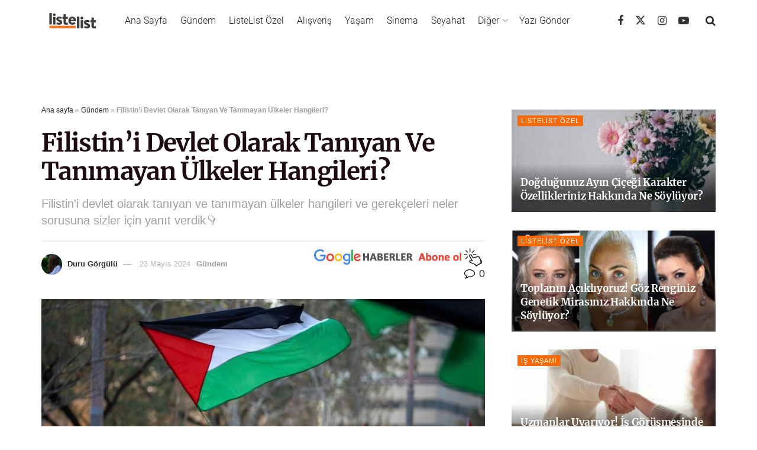

--- FILE ---
content_type: text/html; charset=utf-8
request_url: https://listelist.com/filistini-devlet-olarak-taniyan-ve-tanimayan-ulkeler/
body_size: 38022
content:
<!DOCTYPE html>
<!--[if lt IE 7]> <html class="no-js lt-ie9 lt-ie8 lt-ie7" lang="tr"><![endif]--><!--[if IE 7]><html class="no-js lt-ie9 lt-ie8" lang="tr"><![endif]--><!--[if IE 8]><html class="no-js lt-ie9" lang="tr"><![endif]--><!--[if IE 9]><html class="no-js lt-ie10" lang="tr"><![endif]--><!--[if gt IE 8]><!--><html class="no-js" lang="tr"> <!--<![endif]-->

<head>

    <link rel="preload" href="https://cdn.listelist.com/wp-content/themes/jnews/assets/dist/font/jegicon.woff" as="font" type="font/woff2" crossorigin>
    <link rel="preload" href="https://cdn.listelist.com/wp-content/themes/jnews/assets/dist/font/fontawesome-webfont.woff2" as="font" type="font/woff2" crossorigin>
    <meta http-equiv="Content-Type" content="text/html; charset=UTF-8">
    <meta name="viewport" content="width=device-width, initial-scale=1, user-scalable=yes">
    <meta name="theme-color" content="#f47324">
             <meta name="msapplication-navbutton-color" content="#f47324">
             <meta name="apple-mobile-web-app-status-bar-style" content="#f47324"><meta name="robots" content="index, follow, max-image-preview:large, max-snippet:-1, max-video-preview:-1">
	<style>img:is([sizes="auto" i], [sizes^="auto," i]) { contain-intrinsic-size: 3000px 1500px }</style>
				<script type="text/javascript">
			  var jnews_ajax_url = '/?ajax-request=jnews'
			</script>
			<script type="text/javascript">;window.jnews=window.jnews||{},window.jnews.library=window.jnews.library||{},window.jnews.library=function(){"use strict";var e=this;e.win=window,e.doc=document,e.noop=function(){},e.globalBody=e.doc.getElementsByTagName("body")[0],e.globalBody=e.globalBody?e.globalBody:e.doc,e.win.jnewsDataStorage=e.win.jnewsDataStorage||{_storage:new WeakMap,put:function(e,t,n){this._storage.has(e)||this._storage.set(e,new Map),this._storage.get(e).set(t,n)},get:function(e,t){return this._storage.get(e).get(t)},has:function(e,t){return this._storage.has(e)&&this._storage.get(e).has(t)},remove:function(e,t){var n=this._storage.get(e).delete(t);return 0===!this._storage.get(e).size&&this._storage.delete(e),n}},e.windowWidth=function(){return e.win.innerWidth||e.docEl.clientWidth||e.globalBody.clientWidth},e.windowHeight=function(){return e.win.innerHeight||e.docEl.clientHeight||e.globalBody.clientHeight},e.requestAnimationFrame=e.win.requestAnimationFrame||e.win.webkitRequestAnimationFrame||e.win.mozRequestAnimationFrame||e.win.msRequestAnimationFrame||window.oRequestAnimationFrame||function(e){return setTimeout(e,1e3/60)},e.cancelAnimationFrame=e.win.cancelAnimationFrame||e.win.webkitCancelAnimationFrame||e.win.webkitCancelRequestAnimationFrame||e.win.mozCancelAnimationFrame||e.win.msCancelRequestAnimationFrame||e.win.oCancelRequestAnimationFrame||function(e){clearTimeout(e)},e.classListSupport="classList"in document.createElement("_"),e.hasClass=e.classListSupport?function(e,t){return e.classList.contains(t)}:function(e,t){return e.className.indexOf(t)>=0},e.addClass=e.classListSupport?function(t,n){e.hasClass(t,n)||t.classList.add(n)}:function(t,n){e.hasClass(t,n)||(t.className+=" "+n)},e.removeClass=e.classListSupport?function(t,n){e.hasClass(t,n)&&t.classList.remove(n)}:function(t,n){e.hasClass(t,n)&&(t.className=t.className.replace(n,""))},e.objKeys=function(e){var t=[];for(var n in e)Object.prototype.hasOwnProperty.call(e,n)&&t.push(n);return t},e.isObjectSame=function(e,t){var n=!0;return JSON.stringify(e)!==JSON.stringify(t)&&(n=!1),n},e.extend=function(){for(var e,t,n,o=arguments[0]||{},i=1,a=arguments.length;i<a;i++)if(null!==(e=arguments[i]))for(t in e)o!==(n=e[t])&&void 0!==n&&(o[t]=n);return o},e.dataStorage=e.win.jnewsDataStorage,e.isVisible=function(e){return 0!==e.offsetWidth&&0!==e.offsetHeight||e.getBoundingClientRect().length},e.getHeight=function(e){return e.offsetHeight||e.clientHeight||e.getBoundingClientRect().height},e.getWidth=function(e){return e.offsetWidth||e.clientWidth||e.getBoundingClientRect().width},e.supportsPassive=!1;try{var t=Object.defineProperty({},"passive",{get:function(){e.supportsPassive=!0}});"createEvent"in e.doc?e.win.addEventListener("test",null,t):"fireEvent"in e.doc&&e.win.attachEvent("test",null)}catch(e){}e.passiveOption=!!e.supportsPassive&&{passive:!0},e.setStorage=function(e,t){e="jnews-"+e;var n={expired:Math.floor(((new Date).getTime()+432e5)/1e3)};t=Object.assign(n,t);localStorage.setItem(e,JSON.stringify(t))},e.getStorage=function(e){e="jnews-"+e;var t=localStorage.getItem(e);return null!==t&&0<t.length?JSON.parse(localStorage.getItem(e)):{}},e.expiredStorage=function(){var t,n="jnews-";for(var o in localStorage)o.indexOf(n)>-1&&"undefined"!==(t=e.getStorage(o.replace(n,""))).expired&&t.expired<Math.floor((new Date).getTime()/1e3)&&localStorage.removeItem(o)},e.addEvents=function(t,n,o){for(var i in n){var a=["touchstart","touchmove"].indexOf(i)>=0&&!o&&e.passiveOption;"createEvent"in e.doc?t.addEventListener(i,n[i],a):"fireEvent"in e.doc&&t.attachEvent("on"+i,n[i])}},e.removeEvents=function(t,n){for(var o in n)"createEvent"in e.doc?t.removeEventListener(o,n[o]):"fireEvent"in e.doc&&t.detachEvent("on"+o,n[o])},e.triggerEvents=function(t,n,o){var i;o=o||{detail:null};return"createEvent"in e.doc?(!(i=e.doc.createEvent("CustomEvent")||new CustomEvent(n)).initCustomEvent||i.initCustomEvent(n,!0,!1,o),void t.dispatchEvent(i)):"fireEvent"in e.doc?((i=e.doc.createEventObject()).eventType=n,void t.fireEvent("on"+i.eventType,i)):void 0},e.getParents=function(t,n){void 0===n&&(n=e.doc);for(var o=[],i=t.parentNode,a=!1;!a;)if(i){var r=i;r.querySelectorAll(n).length?a=!0:(o.push(r),i=r.parentNode)}else o=[],a=!0;return o},e.forEach=function(e,t,n){for(var o=0,i=e.length;o<i;o++)t.call(n,e[o],o)},e.getText=function(e){return e.innerText||e.textContent},e.setText=function(e,t){var n="object"==typeof t?t.innerText||t.textContent:t;e.innerText&&(e.innerText=n),e.textContent&&(e.textContent=n)},e.httpBuildQuery=function(t){return e.objKeys(t).reduce(function t(n){var o=arguments.length>1&&void 0!==arguments[1]?arguments[1]:null;return function(i,a){var r=n[a];a=encodeURIComponent(a);var s=o?"".concat(o,"[").concat(a,"]"):a;return null==r||"function"==typeof r?(i.push("".concat(s,"=")),i):["number","boolean","string"].includes(typeof r)?(i.push("".concat(s,"=").concat(encodeURIComponent(r))),i):(i.push(e.objKeys(r).reduce(t(r,s),[]).join("&")),i)}}(t),[]).join("&")},e.get=function(t,n,o,i){return o="function"==typeof o?o:e.noop,e.ajax("GET",t,n,o,i)},e.post=function(t,n,o,i){return o="function"==typeof o?o:e.noop,e.ajax("POST",t,n,o,i)},e.ajax=function(t,n,o,i,a){var r=new XMLHttpRequest,s=n,c=e.httpBuildQuery(o);if(t=-1!=["GET","POST"].indexOf(t)?t:"GET",r.open(t,s+("GET"==t?"?"+c:""),!0),"POST"==t&&r.setRequestHeader("Content-type","application/x-www-form-urlencoded"),r.setRequestHeader("X-Requested-With","XMLHttpRequest"),r.onreadystatechange=function(){4===r.readyState&&200<=r.status&&300>r.status&&"function"==typeof i&&i.call(void 0,r.response)},void 0!==a&&!a){return{xhr:r,send:function(){r.send("POST"==t?c:null)}}}return r.send("POST"==t?c:null),{xhr:r}},e.scrollTo=function(t,n,o){function i(e,t,n){this.start=this.position(),this.change=e-this.start,this.currentTime=0,this.increment=20,this.duration=void 0===n?500:n,this.callback=t,this.finish=!1,this.animateScroll()}return Math.easeInOutQuad=function(e,t,n,o){return(e/=o/2)<1?n/2*e*e+t:-n/2*(--e*(e-2)-1)+t},i.prototype.stop=function(){this.finish=!0},i.prototype.move=function(t){e.doc.documentElement.scrollTop=t,e.globalBody.parentNode.scrollTop=t,e.globalBody.scrollTop=t},i.prototype.position=function(){return e.doc.documentElement.scrollTop||e.globalBody.parentNode.scrollTop||e.globalBody.scrollTop},i.prototype.animateScroll=function(){this.currentTime+=this.increment;var t=Math.easeInOutQuad(this.currentTime,this.start,this.change,this.duration);this.move(t),this.currentTime<this.duration&&!this.finish?e.requestAnimationFrame.call(e.win,this.animateScroll.bind(this)):this.callback&&"function"==typeof this.callback&&this.callback()},new i(t,n,o)},e.unwrap=function(t){var n,o=t;e.forEach(t,(function(e,t){n?n+=e:n=e})),o.replaceWith(n)},e.performance={start:function(e){performance.mark(e+"Start")},stop:function(e){performance.mark(e+"End"),performance.measure(e,e+"Start",e+"End")}},e.fps=function(){var t=0,n=0,o=0;!function(){var i=t=0,a=0,r=0,s=document.getElementById("fpsTable"),c=function(t){void 0===document.getElementsByTagName("body")[0]?e.requestAnimationFrame.call(e.win,(function(){c(t)})):document.getElementsByTagName("body")[0].appendChild(t)};null===s&&((s=document.createElement("div")).style.position="fixed",s.style.top="120px",s.style.left="10px",s.style.width="100px",s.style.height="20px",s.style.border="1px solid black",s.style.fontSize="11px",s.style.zIndex="100000",s.style.backgroundColor="white",s.id="fpsTable",c(s));var l=function(){o++,n=Date.now(),(a=(o/(r=(n-t)/1e3)).toPrecision(2))!=i&&(i=a,s.innerHTML=i+"fps"),1<r&&(t=n,o=0),e.requestAnimationFrame.call(e.win,l)};l()}()},e.instr=function(e,t){for(var n=0;n<t.length;n++)if(-1!==e.toLowerCase().indexOf(t[n].toLowerCase()))return!0},e.winLoad=function(t,n){function o(o){if("complete"===e.doc.readyState||"interactive"===e.doc.readyState)return!o||n?setTimeout(t,n||1):t(o),1}o()||e.addEvents(e.win,{load:o})},e.docReady=function(t,n){function o(o){if("complete"===e.doc.readyState||"interactive"===e.doc.readyState)return!o||n?setTimeout(t,n||1):t(o),1}o()||e.addEvents(e.doc,{DOMContentLoaded:o})},e.fireOnce=function(){e.docReady((function(){e.assets=e.assets||[],e.assets.length&&(e.boot(),e.load_assets())}),50)},e.boot=function(){e.length&&e.doc.querySelectorAll("style[media]").forEach((function(e){"not all"==e.getAttribute("media")&&e.removeAttribute("media")}))},e.create_js=function(t,n){var o=e.doc.createElement("script");switch(o.setAttribute("src",t),n){case"defer":o.setAttribute("defer",!0);break;case"async":o.setAttribute("async",!0);break;case"deferasync":o.setAttribute("defer",!0),o.setAttribute("async",!0)}e.globalBody.appendChild(o)},e.load_assets=function(){"object"==typeof e.assets&&e.forEach(e.assets.slice(0),(function(t,n){var o="";t.defer&&(o+="defer"),t.async&&(o+="async"),e.create_js(t.url,o);var i=e.assets.indexOf(t);i>-1&&e.assets.splice(i,1)})),e.assets=jnewsoption.au_scripts=window.jnewsads=[]},e.setCookie=function(e,t,n){var o="";if(n){var i=new Date;i.setTime(i.getTime()+24*n*60*60*1e3),o="; expires="+i.toUTCString()}document.cookie=e+"="+(t||"")+o+"; path=/"},e.getCookie=function(e){for(var t=e+"=",n=document.cookie.split(";"),o=0;o<n.length;o++){for(var i=n[o];" "==i.charAt(0);)i=i.substring(1,i.length);if(0==i.indexOf(t))return i.substring(t.length,i.length)}return null},e.eraseCookie=function(e){document.cookie=e+"=; Path=/; Expires=Thu, 01 Jan 1970 00:00:01 GMT;"},e.docReady((function(){e.globalBody=e.globalBody==e.doc?e.doc.getElementsByTagName("body")[0]:e.globalBody,e.globalBody=e.globalBody?e.globalBody:e.doc})),e.winLoad((function(){e.winLoad((function(){var t=!1;if(void 0!==window.jnewsadmin)if(void 0!==window.file_version_checker){var n=e.objKeys(window.file_version_checker);n.length?n.forEach((function(e){t||"10.0.4"===window.file_version_checker[e]||(t=!0)})):t=!0}else t=!0;t&&(window.jnewsHelper.getMessage(),window.jnewsHelper.getNotice())}),2500)}))},window.jnews.library=new window.jnews.library;</script>
	<!-- This site is optimized with the Yoast SEO plugin v25.3 - https://yoast.com/wordpress/plugins/seo/ -->
	<title>Filistin'i Devlet Olarak Tanıyan Ve Tanımayan Ülkeler Hangileri?</title>
	<meta name="description" content="Filistin'i devlet olarak tanıyan ve tanımayan ülkeler hangileri ve gerekçeleri neler sorusuna sizler için yanıt verdik">
	<link rel="canonical" href="https://listelist.com/filistini-devlet-olarak-taniyan-ve-tanimayan-ulkeler/">
	<meta property="og:locale" content="tr_TR">
	<meta property="og:type" content="article">
	<meta property="og:title" content="Filistin'i Devlet Olarak Tanıyan Ve Tanımayan Ülkeler Hangileri?">
	<meta property="og:description" content="Filistin'i devlet olarak tanıyan ve tanımayan ülkeler hangileri ve gerekçeleri neler sorusuna sizler için yanıt verdik">
	<meta property="og:url" content="https://listelist.com/filistini-devlet-olarak-taniyan-ve-tanimayan-ulkeler/">
	<meta property="og:site_name" content="ListeList">
	<meta property="article:publisher" content="https://www.facebook.com/listelistcom">
	<meta property="article:published_time" content="2024-05-23T10:30:00+00:00">
	<meta property="og:image" content="https://cdn.listelist.com/wp-content/uploads/2024/05/anagorsel-30.jpg">
	<meta property="og:image:width" content="1500">
	<meta property="og:image:height" content="750">
	<meta property="og:image:type" content="image/jpeg">
	<meta name="author" content="Duru Görgülü">
	<meta name="twitter:card" content="summary_large_image">
	<meta name="twitter:creator" content="@listelist">
	<meta name="twitter:site" content="@listelist">
	<meta name="twitter:label1" content="Yazan:">
	<meta name="twitter:data1" content="Duru Görgülü">
	<meta name="twitter:label2" content="Tahmini okuma süresi">
	<meta name="twitter:data2" content="6 dakika">
	<script type="application/ld+json" class="yoast-schema-graph">{"@context":"https://schema.org","@graph":[{"@type":"Article","@id":"https://listelist.com/?p=770616#article","isPartOf":{"@id":"https://listelist.com/?p=770616"},"author":{"name":"Duru Görgülü","@id":"https://listelist.com/#/schema/person/79361d549298bf2463a9ccf33a6361b0"},"headline":"Filistin&#8217;i Devlet Olarak Tanıyan Ve Tanımayan Ülkeler Hangileri?","datePublished":"2024-05-23T10:30:00+00:00","mainEntityOfPage":{"@id":"https://listelist.com/?p=770616"},"wordCount":865,"commentCount":0,"publisher":{"@id":"https://listelist.com/#organization"},"image":{"@id":"https://listelist.com/?p=770616#primaryimage"},"thumbnailUrl":"https://cdn.listelist.com/wp-content/uploads/2024/05/anagorsel-30.jpg","keywords":["Manşet"],"articleSection":["Gündem"],"inLanguage":"tr","potentialAction":[{"@type":"CommentAction","name":"Comment","target":["https://listelist.com/?p=770616#respond"]}]},{"@type":"WebPage","@id":"https://listelist.com/?p=770616","url":"https://listelist.com/?p=770616","name":"Filistin'i Devlet Olarak Tanıyan Ve Tanımayan Ülkeler Hangileri?","isPartOf":{"@id":"https://listelist.com/#website"},"primaryImageOfPage":{"@id":"https://listelist.com/?p=770616#primaryimage"},"image":{"@id":"https://listelist.com/?p=770616#primaryimage"},"thumbnailUrl":"https://cdn.listelist.com/wp-content/uploads/2024/05/anagorsel-30.jpg","datePublished":"2024-05-23T10:30:00+00:00","description":"Filistin'i devlet olarak tanıyan ve tanımayan ülkeler hangileri ve gerekçeleri neler sorusuna sizler için yanıt verdik","breadcrumb":{"@id":"https://listelist.com/?p=770616#breadcrumb"},"inLanguage":"tr","potentialAction":[{"@type":"ReadAction","target":["https://listelist.com/?p=770616"]}]},{"@type":"ImageObject","inLanguage":"tr","@id":"https://listelist.com/?p=770616#primaryimage","url":"https://cdn.listelist.com/wp-content/uploads/2024/05/anagorsel-30.jpg","contentUrl":"https://cdn.listelist.com/wp-content/uploads/2024/05/anagorsel-30.jpg","width":1500,"height":750},{"@type":"BreadcrumbList","@id":"https://listelist.com/?p=770616#breadcrumb","itemListElement":[{"@type":"ListItem","position":1,"name":"Ana sayfa","item":"https://listelist.com/"},{"@type":"ListItem","position":2,"name":"Gündem","item":"https://listelist.com/gundem/"},{"@type":"ListItem","position":3,"name":"Filistin&#8217;i Devlet Olarak Tanıyan Ve Tanımayan Ülkeler Hangileri?"}]},{"@type":"WebSite","@id":"https://listelist.com/#website","url":"https://listelist.com/","name":"ListeList","description":"Yeni Nesil Medya Platformu","publisher":{"@id":"https://listelist.com/#organization"},"potentialAction":[{"@type":"SearchAction","target":{"@type":"EntryPoint","urlTemplate":"https://listelist.com/?s={search_term_string}"},"query-input":{"@type":"PropertyValueSpecification","valueRequired":true,"valueName":"search_term_string"}}],"inLanguage":"tr"},{"@type":"Organization","@id":"https://listelist.com/#organization","name":"ListeList","url":"https://listelist.com/","logo":{"@type":"ImageObject","inLanguage":"tr","@id":"https://listelist.com/#/schema/logo/image/","url":"https://cdn.listelist.com/wp-content/uploads/2020/03/listelist-200x80-1.png","contentUrl":"https://cdn.listelist.com/wp-content/uploads/2020/03/listelist-200x80-1.png","width":200,"height":80,"caption":"ListeList"},"image":{"@id":"https://listelist.com/#/schema/logo/image/"},"sameAs":["https://www.facebook.com/listelistcom","https://x.com/listelist","https://www.instagram.com/listelistcom/","https://www.youtube.com/listelist"]},{"@type":"Person","@id":"https://listelist.com/#/schema/person/79361d549298bf2463a9ccf33a6361b0","name":"Duru Görgülü","image":{"@type":"ImageObject","inLanguage":"tr","@id":"https://listelist.com/#/schema/person/image/","url":"https://cdn.listelist.com/wp-content/litespeed/avatar/5223da1a7127aed930f8b065da0db7c5.jpg?ver=1765278619","contentUrl":"https://cdn.listelist.com/wp-content/litespeed/avatar/5223da1a7127aed930f8b065da0db7c5.jpg?ver=1765278619","caption":"Duru Görgülü"},"url":"https://listelist.com/author/durugorgulu/"}]}</script>
	<!-- / Yoast SEO plugin. -->


<link rel="dns-prefetch" href="//fonts.googleapis.com">
<link rel="preconnect" href="https://fonts.gstatic.com">
<link rel="alternate" type="application/rss+xml" title="ListeList » akışı" href="https://listelist.com/feed/">
<link rel="alternate" type="application/rss+xml" title="ListeList » yorum akışı" href="https://listelist.com/comments/feed/">
<link rel="alternate" type="application/rss+xml" title="ListeList » Filistin’i Devlet Olarak Tanıyan Ve Tanımayan Ülkeler Hangileri? yorum akışı" href="https://listelist.com/filistini-devlet-olarak-taniyan-ve-tanimayan-ulkeler/feed/">
<link rel="alternate" type="application/rss+xml" title="ListeList » Hikaye beslemesi" href="https://listelist.com/web-stories/feed/"><link rel="stylesheet" id="litespeed-cache-dummy-css" href="https://cdn.listelist.com/wp-content/plugins/litespeed-cache/assets/css/litespeed-dummy.css?ver=d77ce265f166d789901a2a84f46f59c9" type="text/css" media="nope!" onload='this.media="all"'>
<link rel="stylesheet" id="wp-block-library-css" href="https://cdn.listelist.com/wp-content/plugins/gutenberg/build/block-library/style.css?ver=21.0.0" type="text/css" media="nope!" onload='this.media="all"'>
<style id="classic-theme-styles-inline-css" type="text/css">
/*! This file is auto-generated */
.wp-block-button__link{color:#fff;background-color:#32373c;border-radius:9999px;box-shadow:none;text-decoration:none;padding:calc(.667em + 2px) calc(1.333em + 2px);font-size:1.125em}.wp-block-file__button{background:#32373c;color:#fff;text-decoration:none}
</style>
<link rel="stylesheet" id="YSFA-css" href="https://cdn.listelist.com/wp-content/plugins/faq-schema-block-to-accordion/assets/css/style.min.css?ver=1.0.5" type="text/css" media="nope!" onload='this.media="all"'>
<style id="global-styles-inline-css" type="text/css">
:root{--wp--preset--aspect-ratio--square: 1;--wp--preset--aspect-ratio--4-3: 4/3;--wp--preset--aspect-ratio--3-4: 3/4;--wp--preset--aspect-ratio--3-2: 3/2;--wp--preset--aspect-ratio--2-3: 2/3;--wp--preset--aspect-ratio--16-9: 16/9;--wp--preset--aspect-ratio--9-16: 9/16;--wp--preset--color--black: #000000;--wp--preset--color--cyan-bluish-gray: #abb8c3;--wp--preset--color--white: #ffffff;--wp--preset--color--pale-pink: #f78da7;--wp--preset--color--vivid-red: #cf2e2e;--wp--preset--color--luminous-vivid-orange: #ff6900;--wp--preset--color--luminous-vivid-amber: #fcb900;--wp--preset--color--light-green-cyan: #7bdcb5;--wp--preset--color--vivid-green-cyan: #00d084;--wp--preset--color--pale-cyan-blue: #8ed1fc;--wp--preset--color--vivid-cyan-blue: #0693e3;--wp--preset--color--vivid-purple: #9b51e0;--wp--preset--gradient--vivid-cyan-blue-to-vivid-purple: linear-gradient(135deg,rgb(6,147,227) 0%,rgb(155,81,224) 100%);--wp--preset--gradient--light-green-cyan-to-vivid-green-cyan: linear-gradient(135deg,rgb(122,220,180) 0%,rgb(0,208,130) 100%);--wp--preset--gradient--luminous-vivid-amber-to-luminous-vivid-orange: linear-gradient(135deg,rgb(252,185,0) 0%,rgb(255,105,0) 100%);--wp--preset--gradient--luminous-vivid-orange-to-vivid-red: linear-gradient(135deg,rgb(255,105,0) 0%,rgb(207,46,46) 100%);--wp--preset--gradient--very-light-gray-to-cyan-bluish-gray: linear-gradient(135deg,rgb(238,238,238) 0%,rgb(169,184,195) 100%);--wp--preset--gradient--cool-to-warm-spectrum: linear-gradient(135deg,rgb(74,234,220) 0%,rgb(151,120,209) 20%,rgb(207,42,186) 40%,rgb(238,44,130) 60%,rgb(251,105,98) 80%,rgb(254,248,76) 100%);--wp--preset--gradient--blush-light-purple: linear-gradient(135deg,rgb(255,206,236) 0%,rgb(152,150,240) 100%);--wp--preset--gradient--blush-bordeaux: linear-gradient(135deg,rgb(254,205,165) 0%,rgb(254,45,45) 50%,rgb(107,0,62) 100%);--wp--preset--gradient--luminous-dusk: linear-gradient(135deg,rgb(255,203,112) 0%,rgb(199,81,192) 50%,rgb(65,88,208) 100%);--wp--preset--gradient--pale-ocean: linear-gradient(135deg,rgb(255,245,203) 0%,rgb(182,227,212) 50%,rgb(51,167,181) 100%);--wp--preset--gradient--electric-grass: linear-gradient(135deg,rgb(202,248,128) 0%,rgb(113,206,126) 100%);--wp--preset--gradient--midnight: linear-gradient(135deg,rgb(2,3,129) 0%,rgb(40,116,252) 100%);--wp--preset--font-size--small: 13px;--wp--preset--font-size--medium: 20px;--wp--preset--font-size--large: 36px;--wp--preset--font-size--x-large: 42px;--wp--preset--spacing--20: 0.44rem;--wp--preset--spacing--30: 0.67rem;--wp--preset--spacing--40: 1rem;--wp--preset--spacing--50: 1.5rem;--wp--preset--spacing--60: 2.25rem;--wp--preset--spacing--70: 3.38rem;--wp--preset--spacing--80: 5.06rem;--wp--preset--shadow--natural: 6px 6px 9px rgba(0, 0, 0, 0.2);--wp--preset--shadow--deep: 12px 12px 50px rgba(0, 0, 0, 0.4);--wp--preset--shadow--sharp: 6px 6px 0px rgba(0, 0, 0, 0.2);--wp--preset--shadow--outlined: 6px 6px 0px -3px rgb(255, 255, 255), 6px 6px rgb(0, 0, 0);--wp--preset--shadow--crisp: 6px 6px 0px rgb(0, 0, 0);}:where(.is-layout-flex){gap: 0.5em;}:where(.is-layout-grid){gap: 0.5em;}body .is-layout-flex{display: flex;}.is-layout-flex{flex-wrap: wrap;align-items: center;}.is-layout-flex > :is(*, div){margin: 0;}body .is-layout-grid{display: grid;}.is-layout-grid > :is(*, div){margin: 0;}:where(.wp-block-columns.is-layout-flex){gap: 2em;}:where(.wp-block-columns.is-layout-grid){gap: 2em;}:where(.wp-block-post-template.is-layout-flex){gap: 1.25em;}:where(.wp-block-post-template.is-layout-grid){gap: 1.25em;}.has-black-color{color: var(--wp--preset--color--black) !important;}.has-cyan-bluish-gray-color{color: var(--wp--preset--color--cyan-bluish-gray) !important;}.has-white-color{color: var(--wp--preset--color--white) !important;}.has-pale-pink-color{color: var(--wp--preset--color--pale-pink) !important;}.has-vivid-red-color{color: var(--wp--preset--color--vivid-red) !important;}.has-luminous-vivid-orange-color{color: var(--wp--preset--color--luminous-vivid-orange) !important;}.has-luminous-vivid-amber-color{color: var(--wp--preset--color--luminous-vivid-amber) !important;}.has-light-green-cyan-color{color: var(--wp--preset--color--light-green-cyan) !important;}.has-vivid-green-cyan-color{color: var(--wp--preset--color--vivid-green-cyan) !important;}.has-pale-cyan-blue-color{color: var(--wp--preset--color--pale-cyan-blue) !important;}.has-vivid-cyan-blue-color{color: var(--wp--preset--color--vivid-cyan-blue) !important;}.has-vivid-purple-color{color: var(--wp--preset--color--vivid-purple) !important;}.has-black-background-color{background-color: var(--wp--preset--color--black) !important;}.has-cyan-bluish-gray-background-color{background-color: var(--wp--preset--color--cyan-bluish-gray) !important;}.has-white-background-color{background-color: var(--wp--preset--color--white) !important;}.has-pale-pink-background-color{background-color: var(--wp--preset--color--pale-pink) !important;}.has-vivid-red-background-color{background-color: var(--wp--preset--color--vivid-red) !important;}.has-luminous-vivid-orange-background-color{background-color: var(--wp--preset--color--luminous-vivid-orange) !important;}.has-luminous-vivid-amber-background-color{background-color: var(--wp--preset--color--luminous-vivid-amber) !important;}.has-light-green-cyan-background-color{background-color: var(--wp--preset--color--light-green-cyan) !important;}.has-vivid-green-cyan-background-color{background-color: var(--wp--preset--color--vivid-green-cyan) !important;}.has-pale-cyan-blue-background-color{background-color: var(--wp--preset--color--pale-cyan-blue) !important;}.has-vivid-cyan-blue-background-color{background-color: var(--wp--preset--color--vivid-cyan-blue) !important;}.has-vivid-purple-background-color{background-color: var(--wp--preset--color--vivid-purple) !important;}.has-black-border-color{border-color: var(--wp--preset--color--black) !important;}.has-cyan-bluish-gray-border-color{border-color: var(--wp--preset--color--cyan-bluish-gray) !important;}.has-white-border-color{border-color: var(--wp--preset--color--white) !important;}.has-pale-pink-border-color{border-color: var(--wp--preset--color--pale-pink) !important;}.has-vivid-red-border-color{border-color: var(--wp--preset--color--vivid-red) !important;}.has-luminous-vivid-orange-border-color{border-color: var(--wp--preset--color--luminous-vivid-orange) !important;}.has-luminous-vivid-amber-border-color{border-color: var(--wp--preset--color--luminous-vivid-amber) !important;}.has-light-green-cyan-border-color{border-color: var(--wp--preset--color--light-green-cyan) !important;}.has-vivid-green-cyan-border-color{border-color: var(--wp--preset--color--vivid-green-cyan) !important;}.has-pale-cyan-blue-border-color{border-color: var(--wp--preset--color--pale-cyan-blue) !important;}.has-vivid-cyan-blue-border-color{border-color: var(--wp--preset--color--vivid-cyan-blue) !important;}.has-vivid-purple-border-color{border-color: var(--wp--preset--color--vivid-purple) !important;}.has-vivid-cyan-blue-to-vivid-purple-gradient-background{background: var(--wp--preset--gradient--vivid-cyan-blue-to-vivid-purple) !important;}.has-light-green-cyan-to-vivid-green-cyan-gradient-background{background: var(--wp--preset--gradient--light-green-cyan-to-vivid-green-cyan) !important;}.has-luminous-vivid-amber-to-luminous-vivid-orange-gradient-background{background: var(--wp--preset--gradient--luminous-vivid-amber-to-luminous-vivid-orange) !important;}.has-luminous-vivid-orange-to-vivid-red-gradient-background{background: var(--wp--preset--gradient--luminous-vivid-orange-to-vivid-red) !important;}.has-very-light-gray-to-cyan-bluish-gray-gradient-background{background: var(--wp--preset--gradient--very-light-gray-to-cyan-bluish-gray) !important;}.has-cool-to-warm-spectrum-gradient-background{background: var(--wp--preset--gradient--cool-to-warm-spectrum) !important;}.has-blush-light-purple-gradient-background{background: var(--wp--preset--gradient--blush-light-purple) !important;}.has-blush-bordeaux-gradient-background{background: var(--wp--preset--gradient--blush-bordeaux) !important;}.has-luminous-dusk-gradient-background{background: var(--wp--preset--gradient--luminous-dusk) !important;}.has-pale-ocean-gradient-background{background: var(--wp--preset--gradient--pale-ocean) !important;}.has-electric-grass-gradient-background{background: var(--wp--preset--gradient--electric-grass) !important;}.has-midnight-gradient-background{background: var(--wp--preset--gradient--midnight) !important;}.has-small-font-size{font-size: var(--wp--preset--font-size--small) !important;}.has-medium-font-size{font-size: var(--wp--preset--font-size--medium) !important;}.has-large-font-size{font-size: var(--wp--preset--font-size--large) !important;}.has-x-large-font-size{font-size: var(--wp--preset--font-size--x-large) !important;}
:where(.wp-block-columns.is-layout-flex){gap: 2em;}:where(.wp-block-columns.is-layout-grid){gap: 2em;}
:root :where(.wp-block-pullquote){font-size: 1.5em;line-height: 1.6;}
:where(.wp-block-post-template.is-layout-flex){gap: 1.25em;}:where(.wp-block-post-template.is-layout-grid){gap: 1.25em;}
</style>
<link rel="stylesheet" id="jnews-video-css" href="https://cdn.listelist.com/wp-content/plugins/jnews-video/assets/css/plugin.css?ver=11.6.3" type="text/css" media="nope!" onload='this.media="all"'>
<link rel="stylesheet" id="ppress-frontend-css" href="https://cdn.listelist.com/wp-content/plugins/wp-user-avatar/assets/css/frontend.min.css?ver=4.16.1" type="text/css" media="nope!" onload='this.media="all"'>
<link rel="stylesheet" id="ppress-flatpickr-css" href="https://cdn.listelist.com/wp-content/plugins/wp-user-avatar/assets/flatpickr/flatpickr.min.css?ver=4.16.1" type="text/css" media="nope!" onload='this.media="all"'>
<link rel="stylesheet" id="ppress-select2-css" href="https://cdn.listelist.com/wp-content/plugins/wp-user-avatar/assets/select2/select2.min.css?ver=d77ce265f166d789901a2a84f46f59c9" type="text/css" media="nope!" onload='this.media="all"'>
<link rel="stylesheet" id="jnews-parent-style-css" href="https://cdn.listelist.com/wp-content/themes/jnews/style.css?ver=d77ce265f166d789901a2a84f46f59c9" type="text/css" media="nope!" onload='this.media="all"'>
<link rel="stylesheet" id="js_composer_front-css" href="https://cdn.listelist.com/wp-content/plugins/js_composer/assets/css/js_composer.min.css?ver=8.3.1" type="text/css" media="nope!" onload='this.media="all"'>
<link rel="stylesheet" id="jeg_customizer_font-css" href="//fonts.googleapis.com/css?family=Roboto%3A300%2C700%2C100%2C300%2Cregular%2C500%2C700%2C900%7CMerriweather%3A700&amp;display=swap&amp;ver=1.3.0" type="text/css" media="nope!" onload='this.media="all"'>
<link rel="stylesheet" id="font-awesome-css" href="https://cdn.listelist.com/wp-content/themes/jnews/assets/fonts/font-awesome/font-awesome.min.css?ver=1.0.3023" type="text/css" media="nope!" onload='this.media="all"'>
<link rel="stylesheet" id="jnews-frontend-css" href="https://cdn.listelist.com/wp-content/themes/jnews/assets/dist/frontend.min.css?ver=1.0.3023" type="text/css" media="nope!" onload='this.media="all"'>
<link rel="stylesheet" id="jnews-js-composer-css" href="https://cdn.listelist.com/wp-content/themes/jnews/assets/css/js-composer-frontend.css?ver=1.0.3023" type="text/css" media="nope!" onload='this.media="all"'>
<link rel="stylesheet" id="jnews-style-css" href="https://cdn.listelist.com/wp-content/themes/jnews-child/style.css?ver=1.0.3023" type="text/css" media="nope!" onload='this.media="all"'>
<link rel="stylesheet" id="jnews-darkmode-css" href="https://cdn.listelist.com/wp-content/themes/jnews/assets/css/darkmode.css?ver=1.0.3023" type="text/css" media="nope!" onload='this.media="all"'>
<link rel="stylesheet" id="jnews-video-darkmode-css" href="https://cdn.listelist.com/wp-content/plugins/jnews-video/assets/css/darkmode.css?ver=11.6.3" type="text/css" media="nope!" onload='this.media="all"'>
<link rel="stylesheet" id="jnews-select-share-css" href="https://cdn.listelist.com/wp-content/plugins/jnews-social-share/assets/css/plugin.css" type="text/css" media="nope!" onload='this.media="all"'>
<script type="text/javascript" src="https://cdn.listelist.com/wp-includes/js/jquery/jquery.min.js?ver=3.7.1" id="jquery-core-js"></script>
<script type="text/javascript" src="https://cdn.listelist.com/wp-includes/js/jquery/jquery-migrate.min.js?ver=3.4.1" id="jquery-migrate-js"></script>
<script type="text/javascript" src="https://cdn.listelist.com/wp-content/plugins/wp-user-avatar/assets/flatpickr/flatpickr.min.js?ver=4.16.1" id="ppress-flatpickr-js"></script>
<script type="text/javascript" src="https://cdn.listelist.com/wp-content/plugins/wp-user-avatar/assets/select2/select2.min.js?ver=4.16.1" id="ppress-select2-js"></script>
<script></script><link rel="https://api.w.org/" href="https://listelist.com/wp-json/"><link rel="alternate" title="JSON" type="application/json" href="https://listelist.com/wp-json/wp/v2/posts/770616"><link rel="EditURI" type="application/rsd+xml" title="RSD" href="https://listelist.com/xmlrpc.php?rsd">

<link rel="alternate" title="oEmbed (JSON)" type="application/json+oembed" href="https://listelist.com/wp-json/oembed/1.0/embed?url=https%3A%2F%2Flistelist.com%2Ffilistini-devlet-olarak-taniyan-ve-tanimayan-ulkeler%2F">
<link rel="alternate" title="oEmbed (XML)" type="text/xml+oembed" href="https://listelist.com/wp-json/oembed/1.0/embed?url=https%3A%2F%2Flistelist.com%2Ffilistini-devlet-olarak-taniyan-ve-tanimayan-ulkeler%2F&amp;format=xml">
<meta name="generator" content="performant-translations 1.2.0">
<meta name="generator" content="Powered by WPBakery Page Builder - drag and drop page builder for WordPress.">
<script type="application/ld+json">{"@context":"http:\/\/schema.org","@type":"Organization","@id":"https:\/\/listelist.com\/#organization","url":"https:\/\/listelist.com\/","name":"ListeList","logo":{"@type":"ImageObject","url":"https:\/\/listelist.com\/wp-content\/uploads\/2018\/03\/listelist-212x60.png"},"sameAs":["https:\/\/www.facebook.com\/listelistcom\/","https:\/\/twitter.com\/listelist","https:\/\/www.instagram.com\/listelistcom\/","https:\/\/www.youtube.com\/channel\/UC5yJEJHpgUon5NZWCX78E_A"]}</script>
<script type="application/ld+json">{"@context":"http:\/\/schema.org","@type":"WebSite","@id":"https:\/\/listelist.com\/#website","url":"https:\/\/listelist.com\/","name":"ListeList","potentialAction":{"@type":"SearchAction","target":"https:\/\/listelist.com\/?s={search_term_string}","query-input":"required name=search_term_string"}}</script>
<link rel="icon" href="https://cdn.listelist.com/wp-content/uploads/2019/12/cropped-identity-32x32.png" sizes="32x32">
<link rel="icon" href="https://cdn.listelist.com/wp-content/uploads/2019/12/cropped-identity-192x192.png" sizes="192x192">
<link rel="apple-touch-icon" href="https://cdn.listelist.com/wp-content/uploads/2019/12/cropped-identity-180x180.png">
<meta name="msapplication-TileImage" content="https://cdn.listelist.com/wp-content/uploads/2019/12/cropped-identity-270x270.png">
<style id="jeg_dynamic_css" type="text/css" data-type="jeg_custom-css">body { --j-body-color : #333333; --j-accent-color : #f47324; --j-alt-color : #000000; --j-heading-color : #1e0b0f; } body,.jeg_newsfeed_list .tns-outer .tns-controls button,.jeg_filter_button,.owl-carousel .owl-nav div,.jeg_readmore,.jeg_hero_style_7 .jeg_post_meta a,.widget_calendar thead th,.widget_calendar tfoot a,.jeg_socialcounter a,.entry-header .jeg_meta_like a,.entry-header .jeg_meta_comment a,.entry-header .jeg_meta_donation a,.entry-header .jeg_meta_bookmark a,.entry-content tbody tr:hover,.entry-content th,.jeg_splitpost_nav li:hover a,#breadcrumbs a,.jeg_author_socials a:hover,.jeg_footer_content a,.jeg_footer_bottom a,.jeg_cartcontent,.woocommerce .woocommerce-breadcrumb a { color : #333333; } a, .jeg_menu_style_5>li>a:hover, .jeg_menu_style_5>li.sfHover>a, .jeg_menu_style_5>li.current-menu-item>a, .jeg_menu_style_5>li.current-menu-ancestor>a, .jeg_navbar .jeg_menu:not(.jeg_main_menu)>li>a:hover, .jeg_midbar .jeg_menu:not(.jeg_main_menu)>li>a:hover, .jeg_side_tabs li.active, .jeg_block_heading_5 strong, .jeg_block_heading_6 strong, .jeg_block_heading_7 strong, .jeg_block_heading_8 strong, .jeg_subcat_list li a:hover, .jeg_subcat_list li button:hover, .jeg_pl_lg_7 .jeg_thumb .jeg_post_category a, .jeg_pl_xs_2:before, .jeg_pl_xs_4 .jeg_postblock_content:before, .jeg_postblock .jeg_post_title a:hover, .jeg_hero_style_6 .jeg_post_title a:hover, .jeg_sidefeed .jeg_pl_xs_3 .jeg_post_title a:hover, .widget_jnews_popular .jeg_post_title a:hover, .jeg_meta_author a, .widget_archive li a:hover, .widget_pages li a:hover, .widget_meta li a:hover, .widget_recent_entries li a:hover, .widget_rss li a:hover, .widget_rss cite, .widget_categories li a:hover, .widget_categories li.current-cat>a, #breadcrumbs a:hover, .jeg_share_count .counts, .commentlist .bypostauthor>.comment-body>.comment-author>.fn, span.required, .jeg_review_title, .bestprice .price, .authorlink a:hover, .jeg_vertical_playlist .jeg_video_playlist_play_icon, .jeg_vertical_playlist .jeg_video_playlist_item.active .jeg_video_playlist_thumbnail:before, .jeg_horizontal_playlist .jeg_video_playlist_play, .woocommerce li.product .pricegroup .button, .widget_display_forums li a:hover, .widget_display_topics li:before, .widget_display_replies li:before, .widget_display_views li:before, .bbp-breadcrumb a:hover, .jeg_mobile_menu li.sfHover>a, .jeg_mobile_menu li a:hover, .split-template-6 .pagenum, .jeg_mobile_menu_style_5>li>a:hover, .jeg_mobile_menu_style_5>li.sfHover>a, .jeg_mobile_menu_style_5>li.current-menu-item>a, .jeg_mobile_menu_style_5>li.current-menu-ancestor>a, .jeg_mobile_menu.jeg_menu_dropdown li.open > div > a { color : #f47324; } .jeg_menu_style_1>li>a:before, .jeg_menu_style_2>li>a:before, .jeg_menu_style_3>li>a:before, .jeg_side_toggle, .jeg_slide_caption .jeg_post_category a, .jeg_slider_type_1_wrapper .tns-controls button.tns-next, .jeg_block_heading_1 .jeg_block_title span, .jeg_block_heading_2 .jeg_block_title span, .jeg_block_heading_3, .jeg_block_heading_4 .jeg_block_title span, .jeg_block_heading_6:after, .jeg_pl_lg_box .jeg_post_category a, .jeg_pl_md_box .jeg_post_category a, .jeg_readmore:hover, .jeg_thumb .jeg_post_category a, .jeg_block_loadmore a:hover, .jeg_postblock.alt .jeg_block_loadmore a:hover, .jeg_block_loadmore a.active, .jeg_postblock_carousel_2 .jeg_post_category a, .jeg_heroblock .jeg_post_category a, .jeg_pagenav_1 .page_number.active, .jeg_pagenav_1 .page_number.active:hover, input[type="submit"], .btn, .button, .widget_tag_cloud a:hover, .popularpost_item:hover .jeg_post_title a:before, .jeg_splitpost_4 .page_nav, .jeg_splitpost_5 .page_nav, .jeg_post_via a:hover, .jeg_post_source a:hover, .jeg_post_tags a:hover, .comment-reply-title small a:before, .comment-reply-title small a:after, .jeg_storelist .productlink, .authorlink li.active a:before, .jeg_footer.dark .socials_widget:not(.nobg) a:hover .fa, div.jeg_breakingnews_title, .jeg_overlay_slider_bottom_wrapper .tns-controls button, .jeg_overlay_slider_bottom_wrapper .tns-controls button:hover, .jeg_vertical_playlist .jeg_video_playlist_current, .woocommerce span.onsale, .woocommerce #respond input#submit:hover, .woocommerce a.button:hover, .woocommerce button.button:hover, .woocommerce input.button:hover, .woocommerce #respond input#submit.alt, .woocommerce a.button.alt, .woocommerce button.button.alt, .woocommerce input.button.alt, .jeg_popup_post .caption, .jeg_footer.dark input[type="submit"], .jeg_footer.dark .btn, .jeg_footer.dark .button, .footer_widget.widget_tag_cloud a:hover, .jeg_inner_content .content-inner .jeg_post_category a:hover, #buddypress .standard-form button, #buddypress a.button, #buddypress input[type="submit"], #buddypress input[type="button"], #buddypress input[type="reset"], #buddypress ul.button-nav li a, #buddypress .generic-button a, #buddypress .generic-button button, #buddypress .comment-reply-link, #buddypress a.bp-title-button, #buddypress.buddypress-wrap .members-list li .user-update .activity-read-more a, div#buddypress .standard-form button:hover, div#buddypress a.button:hover, div#buddypress input[type="submit"]:hover, div#buddypress input[type="button"]:hover, div#buddypress input[type="reset"]:hover, div#buddypress ul.button-nav li a:hover, div#buddypress .generic-button a:hover, div#buddypress .generic-button button:hover, div#buddypress .comment-reply-link:hover, div#buddypress a.bp-title-button:hover, div#buddypress.buddypress-wrap .members-list li .user-update .activity-read-more a:hover, #buddypress #item-nav .item-list-tabs ul li a:before, .jeg_inner_content .jeg_meta_container .follow-wrapper a { background-color : #f47324; } .jeg_block_heading_7 .jeg_block_title span, .jeg_readmore:hover, .jeg_block_loadmore a:hover, .jeg_block_loadmore a.active, .jeg_pagenav_1 .page_number.active, .jeg_pagenav_1 .page_number.active:hover, .jeg_pagenav_3 .page_number:hover, .jeg_prevnext_post a:hover h3, .jeg_overlay_slider .jeg_post_category, .jeg_sidefeed .jeg_post.active, .jeg_vertical_playlist.jeg_vertical_playlist .jeg_video_playlist_item.active .jeg_video_playlist_thumbnail img, .jeg_horizontal_playlist .jeg_video_playlist_item.active { border-color : #f47324; } .jeg_tabpost_nav li.active, .woocommerce div.product .woocommerce-tabs ul.tabs li.active, .jeg_mobile_menu_style_1>li.current-menu-item a, .jeg_mobile_menu_style_1>li.current-menu-ancestor a, .jeg_mobile_menu_style_2>li.current-menu-item::after, .jeg_mobile_menu_style_2>li.current-menu-ancestor::after, .jeg_mobile_menu_style_3>li.current-menu-item::before, .jeg_mobile_menu_style_3>li.current-menu-ancestor::before { border-bottom-color : #f47324; } .jeg_post_share .jeg-icon svg { fill : #f47324; } .jeg_post_meta .fa, .jeg_post_meta .jpwt-icon, .entry-header .jeg_post_meta .fa, .jeg_review_stars, .jeg_price_review_list { color : #000000; } .jeg_share_button.share-float.share-monocrhome a { background-color : #000000; } h1,h2,h3,h4,h5,h6,.jeg_post_title a,.entry-header .jeg_post_title,.jeg_hero_style_7 .jeg_post_title a,.jeg_block_title,.jeg_splitpost_bar .current_title,.jeg_video_playlist_title,.gallery-caption,.jeg_push_notification_button>a.button { color : #1e0b0f; } .split-template-9 .pagenum, .split-template-10 .pagenum, .split-template-11 .pagenum, .split-template-12 .pagenum, .split-template-13 .pagenum, .split-template-15 .pagenum, .split-template-18 .pagenum, .split-template-20 .pagenum, .split-template-19 .current_title span, .split-template-20 .current_title span { background-color : #1e0b0f; } .jeg_topbar, .jeg_topbar.dark { border-top-width : 1px; } .jeg_midbar { height : 70px; } .jeg_midbar, .jeg_midbar.dark { border-bottom-width : 0px; border-bottom-color : #d3d3d3; } .jeg_header .jeg_bottombar.jeg_navbar,.jeg_bottombar .jeg_nav_icon { height : 50px; } .jeg_header .jeg_bottombar.jeg_navbar, .jeg_header .jeg_bottombar .jeg_main_menu:not(.jeg_menu_style_1) > li > a, .jeg_header .jeg_bottombar .jeg_menu_style_1 > li, .jeg_header .jeg_bottombar .jeg_menu:not(.jeg_main_menu) > li > a { line-height : 50px; } .jeg_header .jeg_bottombar, .jeg_header .jeg_bottombar.jeg_navbar_dark, .jeg_bottombar.jeg_navbar_boxed .jeg_nav_row, .jeg_bottombar.jeg_navbar_dark.jeg_navbar_boxed .jeg_nav_row { border-top-width : 0px; } .jeg_stickybar, .jeg_stickybar.dark { border-bottom-width : 0px; } .jeg_stickybar, .jeg_stickybar.dark, .jeg_stickybar.jeg_navbar_boxed .jeg_nav_row { border-bottom-color : #000000; } .jeg_header .socials_widget > a > i.fa:before { color : #333333; } .jeg_header .socials_widget.nobg > a > i > span.jeg-icon svg { fill : #333333; } .jeg_header .socials_widget.nobg > a > span.jeg-icon svg { fill : #333333; } .jeg_header .socials_widget > a > span.jeg-icon svg { fill : #333333; } .jeg_header .socials_widget > a > i > span.jeg-icon svg { fill : #333333; } .jeg_footer_content,.jeg_footer.dark .jeg_footer_content { background-color : #050a13; color : #b3b3b3; } .jeg_footer .jeg_footer_heading h3,.jeg_footer.dark .jeg_footer_heading h3,.jeg_footer .widget h2,.jeg_footer .footer_dark .widget h2 { color : #ff9245; } .jeg_footer .jeg_footer_content a, .jeg_footer.dark .jeg_footer_content a { color : #ffffff; } .jeg_main_menu > li > a { font-family: Roboto,Helvetica,Arial,sans-serif;font-weight : 300; font-style : normal; font-size: 16px;  } h3.jeg_block_title, .jeg_footer .jeg_footer_heading h3, .jeg_footer .widget h2, .jeg_tabpost_nav li { font-family: Roboto,Helvetica,Arial,sans-serif;font-weight : 700; font-style : normal; font-size: 22px;  } .jeg_post_title, .entry-header .jeg_post_title, .jeg_single_tpl_2 .entry-header .jeg_post_title, .jeg_single_tpl_3 .entry-header .jeg_post_title, .jeg_single_tpl_6 .entry-header .jeg_post_title, .jeg_content .jeg_custom_title_wrapper .jeg_post_title { font-family: Merriweather,Helvetica,Arial,sans-serif;font-weight : 700; font-style : normal;  } .jeg_post_excerpt p, .content-inner p { font-family: Roboto,Helvetica,Arial,sans-serif;font-size: 16px;  } .jeg_thumb .jeg_post_category a,.jeg_pl_lg_box .jeg_post_category a,.jeg_pl_md_box .jeg_post_category a,.jeg_postblock_carousel_2 .jeg_post_category a,.jeg_heroblock .jeg_post_category a,.jeg_slide_caption .jeg_post_category a { background-color : #ff6a00; } .jeg_overlay_slider .jeg_post_category,.jeg_thumb .jeg_post_category a,.jeg_pl_lg_box .jeg_post_category a,.jeg_pl_md_box .jeg_post_category a,.jeg_postblock_carousel_2 .jeg_post_category a,.jeg_heroblock .jeg_post_category a,.jeg_slide_caption .jeg_post_category a { border-color : #ff6a00; } </style><style type="text/css">
					.no_thumbnail .jeg_thumb,
					.thumbnail-container.no_thumbnail {
					    display: none !important;
					}
					.jeg_search_result .jeg_pl_xs_3.no_thumbnail .jeg_postblock_content,
					.jeg_sidefeed .jeg_pl_xs_3.no_thumbnail .jeg_postblock_content,
					.jeg_pl_sm.no_thumbnail .jeg_postblock_content {
					    margin-left: 0;
					}
					.jeg_postblock_11 .no_thumbnail .jeg_postblock_content,
					.jeg_postblock_12 .no_thumbnail .jeg_postblock_content,
					.jeg_postblock_12.jeg_col_3o3 .no_thumbnail .jeg_postblock_content  {
					    margin-top: 0;
					}
					.jeg_postblock_15 .jeg_pl_md_box.no_thumbnail .jeg_postblock_content,
					.jeg_postblock_19 .jeg_pl_md_box.no_thumbnail .jeg_postblock_content,
					.jeg_postblock_24 .jeg_pl_md_box.no_thumbnail .jeg_postblock_content,
					.jeg_sidefeed .jeg_pl_md_box .jeg_postblock_content {
					    position: relative;
					}
					.jeg_postblock_carousel_2 .no_thumbnail .jeg_post_title a,
					.jeg_postblock_carousel_2 .no_thumbnail .jeg_post_title a:hover,
					.jeg_postblock_carousel_2 .no_thumbnail .jeg_post_meta .fa {
					    color: #212121 !important;
					} 
					.jnews-dark-mode .jeg_postblock_carousel_2 .no_thumbnail .jeg_post_title a,
					.jnews-dark-mode .jeg_postblock_carousel_2 .no_thumbnail .jeg_post_title a:hover,
					.jnews-dark-mode .jeg_postblock_carousel_2 .no_thumbnail .jeg_post_meta .fa {
					    color: #fff !important;
					} 
				</style>		<style type="text/css" id="wp-custom-css">
			@media (min-width: 768px) {
	.wp-block-column:first-child {
		padding-right: 15px;
		padding-bottom: 15px;
	}
	.wp-block-column:first-last {
		padding-left: 15px;
		padding-bottom: 15px;
	}
}
.entry-content .wp-block-image {
	margin-bottom: 15px;
}		</style>
		<noscript><style> .wpb_animate_when_almost_visible { opacity: 1; }</style></noscript>    <!-- Adsense -->
    <script async src="https://pagead2.googlesyndication.com/pagead/js/adsbygoogle.js?client=ca-pub-6571460241609318" crossorigin="anonymous"></script>
<script async src="https://securepubads.g.doubleclick.net/tag/js/gpt.js"></script>
<script>
    var googletag = googletag || {};
    googletag.cmd = googletag.cmd || [];
    googletag.cmd.push(function() {

        if (window.matchMedia('(min-width: 768px)').matches) {

            googletag.defineSlot('/72694299/Listelist/Desktop/Detay_Masthead', [[970, 90],[970, 250]], 'div-gpt-ad-1678440760615-0').addService(googletag.pubads());
googletag.defineSlot('/72694299/Listelist/Desktop/Detay_Metinici_1', [[336, 280], 'fluid', [728, 90],[300, 250]], 'div-gpt-ad-1678440838831-0').addService(googletag.pubads());
googletag.defineSlot('/72694299/Listelist/Desktop/Detay_Metinici_2', [[336, 280],[300, 250],[728, 90], 'fluid'], 'div-gpt-ad-1678440919145-0').addService(googletag.pubads());
googletag.defineSlot('/72694299/Listelist/Desktop/Detay_Metinici_3', [[336, 280],[300, 250],[728, 90], 'fluid'], 'div-gpt-ad-1678440986256-0').addService(googletag.pubads());
googletag.defineSlot('/72694299/Listelist/Desktop/Detay_Metinici_4', [[300, 250],[336, 280],[728, 90], 'fluid'], 'div-gpt-ad-1678441028323-0').addService(googletag.pubads());
googletag.defineSlot('/72694299/Listelist/Desktop/Detay_Pageskin_Sag', [[160, 600],[120, 600],[300, 250],[300, 600]], 'div-gpt-ad-1678441127634-0').addService(googletag.pubads());
googletag.defineSlot('/72694299/Listelist/Desktop/Detay_Pageskin_Sol', [[120, 600],[300, 250],[160, 600],[300, 600]], 'div-gpt-ad-1678441166353-0').addService(googletag.pubads());
googletag.defineSlot('/72694299/Listelist/Desktop/Detay_Sidebar_1', [[160, 600],[300, 250],[300, 600]], 'div-gpt-ad-1678441301881-0').addService(googletag.pubads());
googletag.defineSlot('/72694299/Listelist/Desktop/Detay_Sidebar_2', [[300, 600],[160, 600],[300, 250]], 'div-gpt-ad-1678441360644-0').addService(googletag.pubads());
googletag.defineOutOfPageSlot('/72694299/Listelist/Desktop/Desktop_OOP', 'div-gpt-ad-1707468817391-0').addService(googletag.pubads());googletag.defineSlot('/72694299/Listelist/Desktop/Detay_Metinici_4_1', [[300, 250],[336, 280],[728, 90], 'fluid'], 'div-gpt-ad-1678441028323-1').addService(googletag.pubads());googletag.defineSlot('/72694299/Listelist/Desktop/Detay_Metinici_4_2', [[300, 250],[336, 280],[728, 90], 'fluid'], 'div-gpt-ad-1678441028323-2').addService(googletag.pubads());googletag.defineSlot('/72694299/Listelist/Desktop/Detay_Metinici_4_3', [[300, 250],[336, 280],[728, 90], 'fluid'], 'div-gpt-ad-1678441028323-3').addService(googletag.pubads());googletag.defineSlot('/72694299/Listelist/Desktop/Detay_Metinici_4_4', [[300, 250],[336, 280],[728, 90], 'fluid'], 'div-gpt-ad-1678441028323-4').addService(googletag.pubads());
        } else {

            googletag.defineSlot('/72694299/Listelist/Mobile/Detay_Masthead', [[320, 50],[320, 100]], 'div-gpt-ad-1678442100389-0').addService(googletag.pubads());
googletag.defineSlot('/72694299/Listelist/Mobile/Detay_Metinici_1', [[250, 250],[300, 250],[320, 100]], 'div-gpt-ad-1678442164294-0').addService(googletag.pubads());
googletag.defineSlot('/72694299/Listelist/Mobile/Detay_Metinici_2', [[250, 250],[300, 250],[320, 100]], 'div-gpt-ad-1678442203870-0').addService(googletag.pubads());
googletag.defineSlot('/72694299/Listelist/Mobile/Detay_Metinici_3', [[320, 100],[300, 250],[250, 250]], 'div-gpt-ad-1678442247652-0').addService(googletag.pubads());
googletag.defineSlot('/72694299/Listelist/Mobile/Detay_Metinici_4', [[250, 250],[300, 250],[320, 100]], 'div-gpt-ad-1678442296464-0').addService(googletag.pubads());
googletag.defineSlot('/72694299/Listelist/Mobile/interstitial', [[1024, 768],[768, 1024],[480, 320],[320, 480]], 'div-gpt-ad-1678442383312-0').addService(googletag.pubads());
googletag.defineOutOfPageSlot('/72694299/Listelist/Mobile/Mobile_OOP', 'div-gpt-ad-1707468936403-0').addService(googletag.pubads());
var stickySlot = googletag.defineSlot('/72694299/Listelist/Mobile/Detay_Sticky', [[320, 100],[320, 50]], 'div-gpt-ad-1678442345226-0').addService(googletag.pubads());
setInterval(function(){ googletag.pubads().refresh([stickySlot]); }, 30000);googletag.defineSlot('/72694299/Listelist/Mobile/Detay_Metinici_4_1', [
									[250, 250],
									[300, 250],
									[320, 100]
									], 'div-gpt-ad-1678442296464-1').addService(googletag.pubads());googletag.defineSlot('/72694299/Listelist/Mobile/Detay_Metinici_4_2', [
									[250, 250],
									[300, 250],
									[320, 100]
									], 'div-gpt-ad-1678442296464-2').addService(googletag.pubads());googletag.defineSlot('/72694299/Listelist/Mobile/Detay_Metinici_4_3', [
									[250, 250],
									[300, 250],
									[320, 100]
									], 'div-gpt-ad-1678442296464-3').addService(googletag.pubads());googletag.defineSlot('/72694299/Listelist/Mobile/Detay_Metinici_4_4', [
									[250, 250],
									[300, 250],
									[320, 100]
									], 'div-gpt-ad-1678442296464-4').addService(googletag.pubads());
        }
        googletag.pubads().enableLazyLoad({
            fetchMarginPercent: 5,
            renderMarginPercent: 5,
            mobileScaling: 1.0
        });


        googletag.pubads().setTargeting("pagetype","page");googletag.pubads().setTargeting("category",["gundem"]);googletag.pubads().setTargeting("contentid","770616");
        googletag.pubads().enableSingleRequest();
        googletag.pubads().setCentering(true);
        googletag.enableServices();
    });
</script>

<script>
        var dataLayer = [{"event":"pageview","pageType":"article","pageTitle":"Filistin&#8217;i Devlet Olarak Tan\u0131yan Ve Tan\u0131mayan \u00dclkeler Hangileri?","category":"G\u00fcndem","author":"Duru G\u00f6rg\u00fcl\u00fc","tag":"Man\u015fet","publish_date":"20240523","publish_time":"13","modified_date":"20240523","character_count":5261}];
</script>
    <!-- Custom CSS 26.02.2018 -->
    <style type="text/css">.entry-content h2,.jeg_post_title{font-style:normal;font-weight:700}#breadcrumbs a,.entry-content tbody tr:hover,.entry-content th,.entry-header .jeg_meta_comment a,.entry-header .jeg_meta_like a,.jeg_author_socials a:hover,.jeg_cartcontent,.jeg_filter_button,.jeg_footer_bottom a,.jeg_footer_content a,.jeg_header .socials_widget>a>i.fa:before,.jeg_hero_style_7 .jeg_post_meta a,.jeg_readmore,.jeg_socialcounter a,.jeg_splitpost_nav li:hover a,.newsfeed_carousel.owl-carousel .owl-nav div,.owl-carousel .owl-nav div,.widget_calendar tfoot a,.widget_calendar thead th,.woocommerce .woocommerce-breadcrumb a,body{color:#333}#breadcrumbs a:hover,.authorlink a:hover,.bbp-breadcrumb a:hover,.bestprice .price,.commentlist .bypostauthor>.comment-body>.comment-author>.fn,.jeg_block_heading_5 strong,.jeg_block_heading_6 strong,.jeg_block_heading_7 strong,.jeg_block_heading_8 strong,.jeg_hero_style_6 .jeg_post_title a:hover,.jeg_horizontal_playlist .jeg_video_playlist_play,.jeg_menu_style_5>li.sfHover>a,.jeg_menu_style_5>li>a:hover,.jeg_meta_author a,.jeg_midbar .jeg_menu:not(.jeg_main_menu)>li>a:hover,.jeg_mobile_menu li a:hover,.jeg_mobile_menu li.sfHover>a,.jeg_navbar .jeg_menu:not(.jeg_main_menu)>li>a:hover,.jeg_pl_lg_7 .jeg_thumb .jeg_post_category a,.jeg_pl_xs_2:before,.jeg_pl_xs_4 .jeg_postblock_content:before,.jeg_postblock .jeg_post_title a:hover,.jeg_review_title,.jeg_share_count .counts,.jeg_side_tabs li.active,.jeg_sidefeed .jeg_pl_xs_3 .jeg_post_title a:hover,.jeg_subcat_list li a:hover,.jeg_subcat_list li button:hover,.jeg_vertical_playlist .jeg_video_playlist_item.active .jeg_video_playlist_thumbnail:before,.jeg_vertical_playlist .jeg_video_playlist_play_icon,.widget_archive li a:hover,.widget_categories li a:hover,.widget_categories li.current-cat>a,.widget_display_forums li a:hover,.widget_display_replies li:before,.widget_display_topics li:before,.widget_display_views li:before,.widget_jnews_popular .jeg_post_title a:hover,.widget_meta li a:hover,.widget_pages li a:hover,.widget_recent_entries li a:hover,.widget_rss cite,.widget_rss li a:hover,.woocommerce li.product .pricegroup .button,a,span.required{color:#f47324}.authorlink li.active a:before,.btn,.button,.comment-reply-title small a:after,.comment-reply-title small a:before,.footer_widget.widget_tag_cloud a:hover,.jeg_block_heading_1 .jeg_block_title span,.jeg_block_heading_2 .jeg_block_title span,.jeg_block_heading_3,.jeg_block_heading_4 .jeg_block_title span,.jeg_block_heading_6:after,.jeg_block_loadmore a.active,.jeg_block_loadmore a:hover,.jeg_breakingnews_title,.jeg_footer.dark .btn,.jeg_footer.dark .button,.jeg_footer.dark .socials_widget:not(.nobg) a:hover .fa,.jeg_footer.dark input[type=submit],.jeg_heroblock .jeg_post_category a,.jeg_menu_style_1>li>a:before,.jeg_menu_style_2>li>a:before,.jeg_menu_style_3>li>a:before,.jeg_overlay_slider_bottom.owl-carousel .owl-nav div,.jeg_overlay_slider_bottom.owl-carousel .owl-nav div:hover,.jeg_pagenav_1 .page_number.active,.jeg_pagenav_1 .page_number.active:hover,.jeg_pl_lg_box .jeg_post_category a,.jeg_pl_md_box .jeg_post_category a,.jeg_popup_post .caption,.jeg_post_tags a:hover,.jeg_postblock.alt .jeg_block_loadmore a:hover,.jeg_postblock_carousel_2 .jeg_post_category a,.jeg_readmore:hover,.jeg_side_toggle,.jeg_slide_caption .jeg_post_category a,.jeg_slider_type_1 .owl-nav .owl-next,.jeg_splitpost_4 .page_nav,.jeg_splitpost_5 .page_nav,.jeg_storelist .productlink,.jeg_thumb .jeg_post_category a,.jeg_vertical_playlist .jeg_video_playlist_current,.popularpost_item:hover .jeg_post_title a:before,.widget_tag_cloud a:hover,.woocommerce #respond input#submit.alt,.woocommerce #respond input#submit:hover,.woocommerce a.button.alt,.woocommerce a.button:hover,.woocommerce button.button.alt,.woocommerce button.button:hover,.woocommerce input.button.alt,.woocommerce input.button:hover,.woocommerce span.onsale,input[type=submit]{background-color:#f47324}.jeg_block_heading_7 .jeg_block_title span,.jeg_block_loadmore a.active,.jeg_block_loadmore a:hover,.jeg_horizontal_playlist .jeg_video_playlist_item.active,.jeg_overlay_slider .jeg_post_category,.jeg_pagenav_1 .page_number.active,.jeg_pagenav_1 .page_number.active:hover,.jeg_pagenav_3 .page_number:hover,.jeg_prevnext_post a:hover h3,.jeg_readmore:hover,.jeg_sidefeed .jeg_post.active,.jeg_vertical_playlist.jeg_vertical_playlist .jeg_video_playlist_item.active .jeg_video_playlist_thumbnail img{border-color:#f47324}.jeg_tabpost_nav li.active,.woocommerce div.product .woocommerce-tabs ul.tabs li.active{border-bottom-color:#f47324}.entry-header .jeg_post_meta .fa,.jeg_post_meta .fa,.jeg_price_review_list,.jeg_review_stars{color:#000}.jeg_share_button.share-float.share-monocrhome a{background-color:#000}.entry-header .jeg_post_title,.gallery-caption,.jeg_block_title,.jeg_hero_style_7 .jeg_post_title a,.jeg_post_title a,.jeg_splitpost_bar .current_title,.jeg_video_playlist_title,h1,h2,h3,h4,h5,h6{color:#1e0b0f}.jeg_topbar,.jeg_topbar.dark{border-top-width:1px}.jeg_midbar{height:70px}.jeg_midbar,.jeg_midbar.dark{border-bottom-width:0;border-bottom-color:#d3d3d3}.jeg_bottombar .jeg_nav_icon,.jeg_header .jeg_bottombar.jeg_navbar{height:50px}.jeg_header .jeg_bottombar .jeg_main_menu:not(.jeg_menu_style_1)>li>a,.jeg_header .jeg_bottombar .jeg_menu:not(.jeg_main_menu)>li>a,.jeg_header .jeg_bottombar .jeg_menu_style_1>li,.jeg_header .jeg_bottombar.jeg_navbar{line-height:50px}.jeg_header .jeg_bottombar,.jeg_header .jeg_bottombar.jeg_navbar_dark,.jeg_navbar_boxed .jeg_nav_row,.jeg_navbar_dark.jeg_navbar_boxed .jeg_nav_row{border-top-width:0}.jeg_stickybar,.jeg_stickybar.dark{border-bottom-width:0}.jeg_stickybar,.jeg_stickybar.dark,.jeg_stickybar.jeg_navbar_boxed .jeg_nav_row{border-bottom-color:#000}.jeg_footer.dark .jeg_footer_content,.jeg_footer_content{background-color:#050a13}.jeg_footer .jeg_footer_heading h3,.jeg_footer.dark .jeg_footer_heading h3{color:#ff9245}.jeg_footer .jeg_footer_content a,.jeg_footer.dark .jeg_footer_content a{color:#fff}.jeg_heroblock .jeg_post_category a,.jeg_pl_lg_box .jeg_post_category a,.jeg_pl_md_box .jeg_post_category a,.jeg_postblock_carousel_2 .jeg_post_category a,.jeg_slide_caption .jeg_post_category a,.jeg_thumb .jeg_post_category a{background-color:#ff6a00}.jeg_heroblock .jeg_post_category a,.jeg_overlay_slider .jeg_post_category,.jeg_pl_lg_box .jeg_post_category a,.jeg_pl_md_box .jeg_post_category a,.jeg_postblock_carousel_2 .jeg_post_category a,.jeg_slide_caption .jeg_post_category a,.jeg_thumb .jeg_post_category a{border-color:#ff6a00}.jeg_menu.jeg_main_menu,.jeg_mobile_menu{font-family:Roboto;font-weight:300;font-style:normal;font-size:16px}.jeg_post_title{font-family:Merriweather}.jeg_footer .jeg_footer_heading h3,.jeg_tabpost_nav li,h3.jeg_block_title{font-family:Roboto;font-weight:700;font-style:normal;font-size:22px}.content-inner p,.jeg_post_excerpt p{font-family:Roboto;font-size:16px}.desktop-only,iframe,img.alignnone{display:block}.jeg_meta_author span,.jeg_readmore,.jeg_share_stats,.jeg_slide_caption .jeg_post_meta,.jeg_slider_type_4 .jeg_slide_caption:after,.jeg_slider_type_4 .jeg_slide_caption:before,.mobile-only,.theiaStickySidebar .jeg_meta_date,span .meta_text{display:none}.jeg_block_heading_8a .jeg_block_titlea{font-size:22px;font-weight:700}@media only screen and (max-width:80px){.jeg_slider_type_4 .jeg_slide_caption:after,.jeg_slider_type_4 .jeg_slide_caption:before{display:none}.jeg_slide_caption .jeg_post_title a{overflow:hidden;text-overflow:ellipsis;display:-webkit-box;line-height:28px;max-height:55px;-webkit-line-clamp:3;-webkit-box-orient:vertical;padding-bottom:12px}}.jeg_slider_type_4 .owl-nav div{color:#fff;background:0 0;font-size:44px}.jeg_slider_type_4 .owl-nav div:hover{color:#fff;background:0 0}.jeg_owlslider .owl-nav div{box-shadow:0 0 0 rgba(0,0,0,.2)}#home-top-masthead{margin-top:-70px!important}.size-large{width:100%!important}.jeg_pl_md_1 .jeg_post_title{font-size:18px;line-height:25px}.jeg_footer_content,.jeg_meta_author,.jeg_meta_date,.jeg_post_meta .fa{color:#b3b3b3}.jeg_meta_author a{color:#2b2b2b}.jeg_post_excerpt p{font-size:14px}.jeg_post_meta{font-size:10px}.jeg_footer_6 .footer_logo{width:256px;margin:auto auto 30px}@media only screen and (max-width:480px){.jeg_slider_type_4 .owl-nav div{color:#fff;background:0 0;font-size:22px}.jeg_postblock_content{padding-left:10px}}.entry-header .jeg_meta_container{padding-top:10px;border-top:2px solid #eee}.jeg_main_menu>li>a,.sub-menu .jeg_main_menu>li>a{text-transform:capitalize}.entry-content h2{font-family:Merriweather;font-size:25px}div.jeg_ad.jeg_article.jnews_article_top_ads{margin-top:-25px}@media screen and (max-width:480px){.desktop-only{display:none}.mobile-only{display:block}#home-top-masthead{margin-top:-30px!important}div.jeg_ad.jeg_article.jnews_article_top_ads{margin-top:-5px}}.jeg_logo img{width:106px}.center-inside{display:table;margin:0 auto}.google-haberler{display:flex;flex-direction:column;align-items:end;}@media only screen and (min-width: 768px){.google-haberler{flex-direction:row;justify-content:flex-end}}</style>
    <!-- End Custom CSS -->

    <!-- Critical CSS 30.10.2023 -->
    <style>
        @charset "UTF-8";@font-face{font-family:Merriweather;font-style:normal;font-weight:700;font-display:swap;src:url(https://fonts.gstatic.com/s/merriweather/v30/u-4n0qyriQwlOrhSvowK_l52xwNZWMf_.ttf) format('truetype')}@font-face{font-family:Roboto;font-style:normal;font-weight:100;font-display:swap;src:url(https://fonts.gstatic.com/s/roboto/v30/KFOkCnqEu92Fr1MmgVxIIzc.ttf) format('truetype')}@font-face{font-family:Roboto;font-style:normal;font-weight:300;font-display:swap;src:url(https://fonts.gstatic.com/s/roboto/v30/KFOlCnqEu92Fr1MmSU5fBBc9.ttf) format('truetype')}@font-face{font-family:Roboto;font-style:normal;font-weight:400;font-display:swap;src:url(https://fonts.gstatic.com/s/roboto/v30/KFOmCnqEu92Fr1Mu4mxP.ttf) format('truetype')}@font-face{font-family:Roboto;font-style:normal;font-weight:500;font-display:swap;src:url(https://fonts.gstatic.com/s/roboto/v30/KFOlCnqEu92Fr1MmEU9fBBc9.ttf) format('truetype')}@font-face{font-family:Roboto;font-style:normal;font-weight:700;font-display:swap;src:url(https://fonts.gstatic.com/s/roboto/v30/KFOlCnqEu92Fr1MmWUlfBBc9.ttf) format('truetype')}@font-face{font-family:Roboto;font-style:normal;font-weight:900;font-display:swap;src:url(https://fonts.gstatic.com/s/roboto/v30/KFOlCnqEu92Fr1MmYUtfBBc9.ttf) format('truetype')}@font-face{font-family:FontAwesome;src:url(https://cdn.listelist.com/wp-content/themes/jnews/assets/dist/font/fontawesome-webfont.eot);src:url(https://cdn.listelist.com/wp-content/themes/jnews/assets/dist/font/fontawesome-webfont.eot?#iefix&v=4.7.0) format("embedded-opentype"),url(https://cdn.listelist.com/wp-content/themes/jnews/assets/dist/font/fontawesome-webfont.woff2) format("woff2"),url(https://cdn.listelist.com/wp-content/themes/jnews/assets/dist/font/fontawesome-webfont.woff) format("woff"),url(https://cdn.listelist.com/wp-content/themes/jnews/assets/dist/font/fontawesome-webfont.ttf) format("truetype"),url(https://cdn.listelist.com/wp-content/themes/jnews/assets/dist/font/fontawesome-webfont.svg#fontawesomeregular) format("svg");font-weight:400;font-style:normal;font-display:swap}@font-face{font-family:jegicon;src:url(https://cdn.listelist.com/wp-content/themes/jnews/assets/dist/font/jegicon.eot);src:url(https://cdn.listelist.com/wp-content/themes/jnews/assets/dist/font/jegicon.eot?#iefix) format("embedded-opentype"),url(https://cdn.listelist.com/wp-content/themes/jnews/assets/dist/font/jegicon.woff) format("woff"),url(https://cdn.listelist.com/wp-content/themes/jnews/assets/dist/font/jegicon.ttf) format("truetype"),url(https://cdn.listelist.com/wp-content/themes/jnews/assets/dist/font/jegicon.svg#jegicon) format("svg");font-weight:400;font-style:normal;font-display:swap}a,body,div,form,h1,h2,h3,html,i,img,label,li,p,section,span,strong,ul{margin:0;padding:0;border:0;font-size:100%;font:inherit;vertical-align:baseline}section{display:block}.clearfix:after,.container:after,.jeg_popup_content:after,.row:after{content:"";display:table;clear:both}.col-md-8{position:relative;min-height:1px;padding-right:15px;padding-left:15px}.jeg_pl_md_box a{color:#fff}.jeg_share_button a>span{display:none;font-size:13px;font-weight:700;margin-left:10px}.jeg_share_button a.expanded>span{display:inline;position:relative}@media only screen and (max-width:768px){.entry-header .jeg_post_title{font-size:2.4em!important;line-height:1.15!important}.entry-header .jeg_post_subtitle{margin:-5px 0 15px;font-size:18px}.entry-header,.jeg_share_button{margin-bottom:20px}}@media only screen and (max-width:480px){.entry-header,.jeg_share_button{margin-bottom:15px}.entry-header .jeg_meta_category,.entry-header .jeg_meta_comment{display:none!important}}@media only screen and (max-width:1024px){.jeg_header{display:none}.jeg_navbar_mobile,.jeg_navbar_mobile_wrapper{display:block}.jeg_navbar_mobile_wrapper{display:block}}@media only screen and (max-width:767px){.jeg_content{padding:20px 0 30px}.jeg_breadcrumbs{margin-bottom:10px}#breadcrumbs{font-size:12px}.jeg_singlepage .jeg_breadcrumbs{margin-bottom:.5em}}@media only screen and (max-width:568px){.jeg_share_button .fa{font-size:18px}.jeg_share_button a>span{margin-left:6px}}@media only screen and (max-width:480px){.jeg_meta_author img{width:25px}.jeg_share_button a>span{display:none!important}.jeg_share_button a{width:auto!important;max-width:none!important;height:32px;line-height:32px}.jeg_share_button .fa{font-size:14px}.jeg_post_meta{font-size:10px;text-rendering:auto}}.btn,.button,.jeg_menu_style_1>li>a:before,.jeg_popup_post .caption,input[type=submit]{background-color:#f47324}.entry-header .jeg_post_title,h1,h2,h3{color:#1e0b0f}ul{box-sizing:border-box}:root{--wp--preset--font-size--normal:16px;--wp--preset--font-size--huge:42px}.jeg_thumb .thumbnail-container,.jeg_thumb:after,.jeg_thumb:before{opacity:1}.jeg_sharelist a{display:block;text-align:left}[id*=jeg_playlist] .jeg_popupform,[id*=jeg_playlist] .jeg_popupform input:not([type=submit]){text-align:left}.fa{display:inline-block;font:14px/1 FontAwesome;font-size:inherit;text-rendering:auto;-webkit-font-smoothing:antialiased;-moz-osx-font-smoothing:grayscale}.fa-search:before{content:"\F002"}.fa-user:before{content:"\F007"}.fa-close:before{content:"\F00D"}.fa-clock-o:before{content:"\F017"}.fa-lock:before{content:"\F023"}.fa-twitter:before{content:"\F099"}.fa-facebook:before{content:"\F09A"}.fa-bars:before{content:"\F0C9"}.fa-pinterest:before{content:"\F0D2"}.fa-envelope:before{content:"\F0E0"}.fa-linkedin:before{content:"\F0E1"}.fa-comment-o:before{content:"\F0E5"}.fa-angle-up:before{content:"\F106"}.fa-youtube-play:before{content:"\F16A"}.fa-instagram:before{content:"\F16D"}.fa-facebook-official:before{content:"\F230"}[class^=jegicon-]:before{font-family:jegicon!important;font-style:normal!important;font-weight:400!important;font-variant:normal!important;text-transform:none!important;speak:none;line-height:1;-webkit-font-smoothing:antialiased;-moz-osx-font-smoothing:grayscale}.jegicon-cross:before{content:"d"}.mfp-hide{display:none!important}button::-moz-focus-inner{padding:0;border:0}a,article,body,div,form,h1,h2,h3,html,i,img,label,li,p,section,span,strong,ul{margin:0;padding:0;border:0;font-size:100%;font:inherit;vertical-align:baseline}article,section{display:block}body{line-height:1}ul{list-style:none}body{color:#53585c;background:#fff;font-family:Helvetica Neue,Helvetica,Roboto,Arial,sans-serif;font-size:14px;line-height:1.6em;-webkit-font-smoothing:antialiased;-moz-osx-font-smoothing:grayscale;overflow-anchor:none}body,html{height:100%;margin:0}::-webkit-selection{background:#fde69a;color:#212121;text-shadow:none}a{color:#f70d28;text-decoration:none}img{vertical-align:middle}img{max-width:100%;-ms-interpolation-mode:bicubic;height:auto}button,input,label,select{font:inherit}[class*=jeg_] .fa{font-family:FontAwesome}.clearfix:after,.container:after,.jeg_popup_content:after,.jeg_postblock:after,.row:after{content:"";display:table;clear:both}h1,h2,h3{color:#212121;text-rendering:optimizeLegibility}h1{font-size:2.25em;margin:.67em 0 .5em;line-height:1.25;letter-spacing:-.02em}h2{font-size:1.953em;margin:.83em 0 .5em;line-height:1.35}h3{font-size:1.563em;margin:1em 0 .5em;line-height:1.4}strong{font-weight:700}i{font-style:italic}p{margin:0 0 1.75em;text-rendering:optimizeLegibility}@media (max-width:767px){.container{width:98%;width:calc(100% - 10px)}}@media (max-width:479px){.container{width:100%}}@media (min-width:768px){.container{max-width:750px}}@media (min-width:992px){.container{max-width:970px}.col-md-4,.col-md-8{float:left}.col-md-8{width:66.66666667%}.col-md-4{width:33.33333333%}}@media (min-width:1200px){.container{max-width:1170px}}.container{padding-right:15px;padding-left:15px;margin-right:auto;margin-left:auto}.row{margin-right:-15px;margin-left:-15px}.col-md-4,.col-md-8{position:relative;min-height:1px;padding-right:15px;padding-left:15px}*,:after,:before{-webkit-box-sizing:border-box;-moz-box-sizing:border-box;box-sizing:border-box}.jeg_viewport{position:relative}.jeg_container{width:auto;margin:0 auto;padding:0}.jeg_content{background:#fff}.jeg_content{padding:30px 0 40px}.jeg_sidebar{padding-left:30px}.theiaStickySidebar{-webkit-backface-visibility:hidden}.post-ajax-overlay{position:absolute;top:0;left:0;right:0;bottom:0;background:#f5f5f5;display:none;z-index:5}.post-ajax-overlay .jnews_preloader_circle_outer{position:fixed;width:100%;top:50%;left:0;margin-left:170px}.post-ajax-overlay .jeg_preloader.dot{position:fixed;top:50%;margin-top:40px;margin-left:170px;left:50%}.post-ajax-overlay .jeg_preloader.square{position:fixed;top:50%;margin-top:0;left:50%;margin-left:170px}.form-group{margin-bottom:20px}.form-group input:not([type=submit]),.form-group select{font-size:15px}input:not([type=submit]),select{display:inline-block;background:#fff;border:1px solid #e0e0e0;border-radius:0;padding:7px 14px;height:40px;outline:0;font-size:14px;font-weight:300;margin:0;width:100%;max-width:100%;box-shadow:none}input[type=checkbox]{width:auto;height:auto;line-height:inherit;display:inline}.btn,.button,input[type=submit]{border:none;border-radius:0;background:#f70d28;color:#fff;padding:0 20px;line-height:40px;height:40px;display:inline-block;text-transform:uppercase;font-size:13px;font-weight:700;letter-spacing:1px;outline:0;-webkit-appearance:none}.jeg_header{position:relative}.jeg_header .container{height:100%}.jeg_nav_row{position:relative;-js-display:flex;display:-webkit-flex;display:-ms-flexbox;display:flex;-webkit-flex-flow:row nowrap;-ms-flex-flow:row nowrap;flex-flow:row nowrap;-webkit-align-items:center;-ms-flex-align:center;align-items:center;-webkit-justify-content:space-between;-ms-flex-pack:justify;justify-content:space-between;height:100%}.jeg_nav_grow{-webkit-box-flex:1;-ms-flex:1;flex:1}.jeg_nav_normal{-webkit-box-flex:0 0 auto;-ms-flex:0 0 auto;flex:0 0 auto}.item_wrap{width:100%;display:inline-block;display:-webkit-flex;display:-ms-flexbox;display:flex;-webkit-flex-flow:row wrap;-ms-flex-flow:row wrap;flex-flow:row wrap;-webkit-align-items:center;-ms-flex-align:center;align-items:center}.jeg_nav_left{margin-right:auto}.jeg_nav_right{margin-left:auto}.jeg_nav_center{margin:0 auto}.jeg_nav_alignleft{justify-content:flex-start}.jeg_nav_alignright{justify-content:flex-end}.jeg_nav_aligncenter{justify-content:center}.jeg_midbar{background-color:#fff;height:140px;position:relative;z-index:10;border-bottom:0 solid #e8e8e8}.jeg_midbar .jeg_nav_item{padding:0 14px}.jeg_navbar{background:#fff;position:relative;border-top:0 solid #e8e8e8;border-bottom:1px solid #e8e8e8;line-height:50px;z-index:9;-webkit-box-sizing:content-box;box-sizing:content-box}.jeg_navbar:first-child{z-index:10}.jeg_navbar .jeg_nav_item{padding:0 14px}.jeg_nav_item:first-child{padding-left:0}.jeg_nav_item:last-child{padding-right:0}.jeg_navbar_dark:not(.jeg_navbar_boxed){background:#212121}.jeg_navbar_dark .jeg_menu>li>a,.jeg_navbar_dark .jeg_search_toggle{color:#fafafa}.jeg_navbar_dark .jeg_menu>li>ul{border-top:0}.jeg_featured{margin-bottom:30px}.jeg_logo{position:relative}.site-title{margin:0;padding:0;line-height:1;font-size:60px;letter-spacing:-.02em}.jeg_mobile_logo .site-title{font-size:34px}.site-title a{display:block;color:#212121}.jeg_logo img{height:auto;image-rendering:optimizeQuality;display:block}.jeg_nav_left .jeg_logo{margin-right:7px}.jeg_midbar .jeg_social_icon_block.nobg a .fa{font-size:18px}.jeg_midbar .jeg_social_icon_block.nobg a .jeg-icon svg{height:18px}.btn .fa{margin-right:2px;font-size:14px}.jeg_navbar .btn{height:36px;line-height:36px;font-size:12px;font-weight:500;padding:0 16px}.jeg_search_wrapper{position:relative}.jeg_search_wrapper .jeg_search_form{display:block;position:relative;line-height:normal;min-width:60%}.jeg_search_toggle{color:#212121;display:block;text-align:center}.jeg_midbar .jeg_search_toggle{font-size:18px;min-width:16px;line-height:50px}.jeg_navbar .jeg_search_toggle{font-size:16px;min-width:15px}.jeg_search_wrapper .jeg_search_input{width:100%;vertical-align:middle;height:40px;padding:.5em 30px .5em 14px}.jeg_search_wrapper .jeg_search_button{color:#212121;background:0 0;border:0;font-size:14px;outline:0;position:absolute;height:auto;min-height:unset;line-height:normal;top:0;bottom:0;right:0;padding:0 10px}.jeg_navbar .jeg_search_wrapper .jeg_search_input{height:36px}.jeg_search_no_expand .jeg_search_toggle{display:none}.jeg_search_no_expand.round .jeg_search_input{border-radius:33px;padding:.5em 15px}.jeg_search_no_expand.round .jeg_search_button{padding-right:12px}.jeg_midbar .jeg_search_wrapper .jeg_search_button{padding-right:15px}.jeg_search_popup_expand .jeg_search_form{display:block;opacity:0;visibility:hidden;position:absolute;top:100%;right:-4px;text-align:center;width:325px;background:#fff;border:1px solid #eee;padding:0;height:0;z-index:12;-webkit-box-shadow:0 1px 4px rgba(0,0,0,.09);box-shadow:0 1px 4px rgba(0,0,0,.09)}.jeg_search_popup_expand .jeg_search_form:before{border-color:transparent transparent #fff;border-style:solid;border-width:0 8px 8px;content:"";right:16px;position:absolute;top:-8px;z-index:98}.jeg_search_popup_expand .jeg_search_form:after{border-color:transparent transparent #eaeaea;border-style:solid;border-width:0 9px 9px;content:"";right:15px;position:absolute;top:-9px;z-index:97}.jeg_search_popup_expand .jeg_search_input{width:100%;-webkit-box-shadow:inset 0 0 15px 0 rgba(0,0,0,.08);box-shadow:inset 0 0 15px 0 rgba(0,0,0,.08)}.jeg_search_popup_expand .jeg_search_button{color:#888;position:absolute;top:0;bottom:0;right:20px}.jeg_midbar .jeg_search_popup_expand:last-child .jeg_search_form,.jeg_midbar .jeg_search_popup_expand:last-child .jeg_search_result{right:-18px}.jeg_midbar .jeg_search_popup_expand .jeg_search_form:before{right:17px}.jeg_midbar .jeg_search_popup_expand .jeg_search_form:after{right:16px}.jeg_navbar:not(.jeg_navbar_boxed):not(.jeg_navbar_menuborder) .jeg_search_popup_expand:last-child .jeg_search_form,.jeg_navbar:not(.jeg_navbar_boxed):not(.jeg_navbar_menuborder) .jeg_search_popup_expand:last-child .jeg_search_result{right:-17px}.jeg_search_hide{display:none}.jeg_search_result{opacity:0;visibility:hidden;position:absolute;top:100%;right:-4px;width:325px;background:#fff;border:1px solid #eee;padding:0;height:0;line-height:1;z-index:9;-webkit-box-shadow:0 1px 4px rgba(0,0,0,.09);box-shadow:0 1px 4px rgba(0,0,0,.09)}.jeg_header .jeg_search_result{z-index:10}.jeg_search_no_expand .jeg_search_result{margin-top:0;opacity:1;visibility:visible;height:auto;min-width:100%;right:0}.jeg_search_result.with_result .search-all-button{overflow:hidden}.jeg_search_result .search-link{display:none;text-align:center;font-size:12px;padding:12px 15px;border-top:1px solid #eee}.jeg_search_result .search-link .fa{margin-right:5px}.jeg_search_result.with_result .search-all-button{display:block}.jeg_popup{position:relative;background:#fff;padding:35px;width:auto;max-width:380px;margin:20px auto}.jeg_popupform{text-align:center}.jeg_popupform .input_field{margin-bottom:1em}.jeg_popupform h3{font-size:22px;font-weight:700;margin-bottom:.5em}.jeg_popupform input:not([type=submit]){font-size:16px;height:48px;border-radius:3px;text-align:center}.jeg_popupform .button{font-size:16px;height:48px;border-radius:3px;text-transform:none;letter-spacing:normal;width:100%}.jeg_popupform .input_field.remember_me{text-align:left;margin:25px 0}.jeg_popupform .input_field.remember_me input[type=checkbox]{height:auto}.bottom_links{font-size:13px;text-align:left;color:#a0a0a0}.bottom_links .jeg_popuplink{float:right;font-weight:700}.bottom_links .forgot{float:left;color:#a0a0a0;font-weight:400}.jeg_menu>li{position:relative;float:left;text-align:left;padding-right:1.2em}.jeg_menu>li:last-child{padding-right:0}.jeg_navbar.jeg_navbar_dark .jeg_menu>li>a{color:#f5f5f5}.jeg_menu li li{position:relative;line-height:20px}.jeg_menu li>ul{background:#fff;position:absolute;display:none;top:100%;left:0;min-width:15em;text-align:left;z-index:11;white-space:nowrap;-webkit-box-shadow:0 0 2px rgba(0,0,0,.1),0 20px 40px rgba(0,0,0,.18);box-shadow:0 0 2px rgba(0,0,0,.1),0 20px 40px rgba(0,0,0,.18)}.jeg_menu li>ul li a{padding:8px 16px;font-size:13px;color:#7b7b7b;border-bottom:1px solid #eee}.jeg_menu li>ul>li:last-child>a{border-bottom:0}.jeg_menu a{display:block}.jeg_menu a{position:relative}.jeg_main_menu>li{margin:0;padding:0;list-style:none;float:left}.jeg_main_menu>li>a{color:#212121;display:block;position:relative;padding:0 16px;margin:0;font-size:1em;font-weight:700;line-height:50px;text-transform:uppercase;white-space:nowrap}.jeg_menu_style_1>li{padding-right:22px;line-height:50px}.jeg_menu_style_1>li:last-child{padding-right:0}.jeg_menu_style_1>li>a{display:inline-block;padding:6px 0;margin:0;line-height:normal}.jeg_menu_style_1>li>a:before{content:"";position:absolute;bottom:0;width:0;height:2px;background:#f70d28;opacity:0}.jeg_navbar_mobile_wrapper,.jeg_navbar_mobile_wrapper .sticky_blankspace{display:none}.jeg_stickybar{position:fixed;top:0;left:auto;width:100%;z-index:9997;margin:0 auto;opacity:0;visibility:hidden}.module-preloader,.newsfeed_preloader{position:absolute;top:0;bottom:0;left:0;right:0;margin:auto;width:16px;height:16px}.jeg_preloader span{height:16px;width:16px;background-color:#999;-webkit-animation:1.4s ease-in-out infinite both jeg_preloader_bounce;animation:1.4s ease-in-out infinite both jeg_preloader_bounce;position:absolute;top:0;border-radius:100%}.jeg_preloader span:first-of-type{left:-22px;-webkit-animation-delay:-.32s;animation-delay:-.32s}.jeg_preloader span:nth-of-type(2){-webkit-animation-delay:-.16s;animation-delay:-.16s}.jeg_preloader span:last-of-type{left:22px}@-webkit-keyframes jeg_preloader_bounce{0%,80%,to{-webkit-transform:scale(0);opacity:0}40%{-webkit-transform:scale(1);opacity:1}}@keyframes jeg_preloader_bounce{0%,80%,to{-webkit-transform:scale(0);transform:scale(0);opacity:0}40%{-webkit-transform:scale(1);transform:scale(1);opacity:1}}.jeg_navbar_mobile{display:none;position:relative;background:#fff;box-shadow:0 2px 6px rgba(0,0,0,.1);top:0;transform:translateZ(0)}.jeg_navbar_mobile .container{width:100%;height:100%}.jeg_mobile_bottombar{border-style:solid;height:60px;line-height:60px}.jeg_mobile_bottombar .jeg_nav_item{padding:0 10px}.jeg_navbar_mobile .jeg_nav_left .jeg_nav_item:first-child{padding-left:0}.jeg_navbar_mobile .jeg_nav_right .jeg_nav_item:last-child{padding-right:0}.jeg_navbar_mobile .jeg_search_toggle,.jeg_navbar_mobile .toggle_btn{color:#212121;font-size:22px;display:block}.jeg_mobile_logo a{display:block}.jeg_mobile_logo img{width:auto;max-height:40px;display:block}.jeg_navbar_mobile .jeg_search_wrapper{position:static}.jeg_navbar_mobile .jeg_search_popup_expand{float:none}.jeg_navbar_mobile .jeg_search_popup_expand .jeg_search_form:after,.jeg_navbar_mobile .jeg_search_popup_expand .jeg_search_form:before{display:none!important}.jeg_navbar_mobile .jeg_search_popup_expand .jeg_search_form{width:auto;border-left:0;border-right:0;left:-15px!important;right:-15px!important;padding:20px;-webkit-transform:none;transform:none}.jeg_navbar_mobile .jeg_search_popup_expand .jeg_search_result{margin-top:84px;width:auto;left:-15px!important;right:-15px!important;border:0}.jeg_navbar_mobile .jeg_search_form .jeg_search_button{font-size:18px}.jeg_navbar_mobile .jeg_search_wrapper .jeg_search_input{font-size:18px;padding:.5em 40px .5em 15px;height:42px}.jeg_mobile_wrapper .jeg_search_no_expand .jeg_search_input{box-shadow:inset 0 2px 2px rgba(0,0,0,.05)}.jeg_mobile_wrapper .jeg_search_result{width:100%;border-left:0;border-right:0;right:0}.jeg_bg_overlay{content:"";display:block;position:fixed;width:100%;top:0;bottom:0;background:#000;background:-webkit-linear-gradient(180deg,#000,#434343);background:linear-gradient(180deg,#000,#434343);opacity:0;z-index:9998;visibility:hidden}.jeg_mobile_wrapper{opacity:0;display:block;position:fixed;top:0;left:0;background:#fff;width:320px;height:100%;overflow-x:hidden;overflow-y:auto;z-index:9999;-webkit-transform:translate3d(-100%,0,0);transform:translate3d(-100%,0,0)}.jeg_menu_close{position:fixed;top:15px;right:15px;padding:0;font-size:16px;color:#fff;opacity:0;visibility:hidden;-webkit-transform:rotate(-90deg);transform:rotate(-90deg);z-index:9999}@media only screen and (min-width:1023px){.jeg_menu_close{font-size:20px;padding:20px}}.jeg_mobile_wrapper .nav_wrap{min-height:100%;display:flex;flex-direction:column;position:relative}.jeg_mobile_wrapper .nav_wrap:before{content:"";position:absolute;top:0;left:0;right:0;bottom:0;min-height:100%;z-index:-1}.jeg_mobile_wrapper .item_main{flex:1}.jeg_aside_item{display:block;padding:20px;border-bottom:1px solid #eee}.jeg_aside_item:last-child{border-bottom:0}.jeg_aside_item:after{content:"";display:table;clear:both}.jeg_navbar_mobile_wrapper{position:relative;z-index:9}.jeg_mobile_menu li a{color:#212121;margin-bottom:15px;display:block;font-size:18px;line-height:1.444em;font-weight:700;position:relative}.jeg_mobile_menu ul{padding-bottom:10px}.jeg_mobile_menu ul li a{color:#757575;font-size:15px;font-weight:400;margin-bottom:12px;padding-bottom:5px;border-bottom:1px solid #eee}.module-overlay{width:100%;height:100%;position:absolute;top:0;left:0;background:hsla(0,0%,100%,.9);display:none;z-index:5}.module-preloader{position:absolute;top:0;bottom:0;left:0;right:0;margin:auto;width:16px;height:16px}.jeg_post_meta .jeg_meta_author img{width:35px;border-radius:100%;margin-right:5px}.jeg_pl_md_box{margin-bottom:30px}.jeg_pl_md_box .box_wrap{position:relative;overflow:hidden}.jeg_pl_md_box .jeg_thumb img{width:100%}.jeg_pl_md_box .jeg_postblock_content{padding:20px 15px 10px;position:absolute;width:100%;bottom:0;background:-moz-linear-gradient(top,transparent 0,rgba(0,0,0,.65) 70%);background:-webkit-gradient(linear,left top,left bottom,color-stop(0,transparent),color-stop(70%,rgba(0,0,0,.65)));background:-webkit-linear-gradient(top,transparent,rgba(0,0,0,.65) 70%);background:-o-linear-gradient(top,transparent 0,rgba(0,0,0,.65) 70%);background:-ms-linear-gradient(top,transparent 0,rgba(0,0,0,.65) 70%);background:linear-gradient(180deg,transparent 0,rgba(0,0,0,.65) 70%)}.jeg_pl_md_box .jeg_post_category{margin-bottom:10px}.jeg_pl_md_box .jeg_post_category a{color:#fff;display:inline-block;font-size:11px;line-height:normal;margin-right:5px;padding:3px 6px;background:#f70d28;text-transform:uppercase;letter-spacing:1px}.jeg_pl_md_box .jeg_post_title{font-size:17px;font-weight:500;margin:0 auto 5px}.jeg_pl_md_box .jeg_thumb .jeg_post_category{top:10px;bottom:auto}.jeg_pl_md_box .jeg_post_meta,.jeg_pl_md_box .jeg_post_title a,.jeg_pl_md_box a{color:#fff}.jeg_pl_md_box .jeg_post_meta .fa,.jeg_pl_md_box .jeg_post_meta a{color:inherit}.jeg_postblock{margin-bottom:20px;position:relative}.jeg_post_title{letter-spacing:-.02em}.jeg_post_title a{color:#212121}.jeg_post_meta{font-size:11px;text-transform:uppercase;color:#a0a0a0}.jeg_post_category{margin-bottom:5px;text-rendering:auto;-webkit-font-smoothing:auto;-moz-osx-font-smoothing:auto}.jeg_post_category a{display:inline-block;font-size:12px;text-transform:uppercase;letter-spacing:1px;margin-right:10px}.jeg_post_category a:last-child{margin-right:0}.jeg_post_meta a{color:inherit;font-weight:700}.jeg_meta_date a{font-weight:400}.jeg_meta_author a{color:#f70d28}.jeg_post_meta .fa{color:#2e9fff}.jeg_post_meta>div{display:inline-block}.jeg_post_meta>div:not(:last-of-type){margin-right:1em}.jeg_thumb,.thumbnail-container{position:relative;overflow:hidden;z-index:0}.thumbnail-container{display:block;height:0;background:#f7f7f7;background-position:50%;background-size:cover}.thumbnail-container>img{position:absolute;top:0;bottom:0;left:0;width:100%;min-height:100%;color:#a0a0a0;z-index:-1}.size-500{padding-bottom:50%}.size-1000{padding-bottom:100%}.thumbnail-container.animate-lazy>img{opacity:0}.thumbnail-container:after{content:"";opacity:1;background:url(https://cdn.listelist.com/wp-content/themes/jnews/assets/dist/image/preloader.gif) #f7f7f7;background-position:50%;background-size:cover;position:absolute;height:100%;top:0;left:0;right:0;bottom:0;z-index:-2}.jeg_thumb .jeg_post_category{position:absolute;z-index:3;bottom:10px;left:10px;margin:0;line-height:1}.jeg_thumb .jeg_post_category a{display:inline-block;font-size:11px;color:#fff;margin-right:5px;padding:3px 6px;background:#f70d28;text-transform:uppercase;letter-spacing:1px}.jeg_post_category span{display:inline-block;line-height:1}.navigation_overlay{position:relative;height:48px;display:none}.jeg_postblock_15{margin-bottom:10px}.jeg_postblock_15 .jeg_posts_wrap{position:relative;overflow:hidden}.jeg_postblock_15 .jeg_posts{-webkit-flex-wrap:wrap;flex-wrap:wrap;display:flex;align-items:flex-start;margin-right:-30px}.jeg_postblock_15 .jeg_post{float:left;width:50%;padding-right:30px}.jeg_ad{text-align:center}.jnews_header_top_ads{position:relative;background:#f5f5f5;z-index:8}.widget{margin-bottom:40px}.socials_widget a{display:inline-block;margin:0 10px 10px 0;text-decoration:none!important}.socials_widget a .fa{font-size:1em;display:inline-block;width:38px;line-height:36px;white-space:nowrap;color:#fff;text-align:center}.socials_widget .fa{font-size:16px}.socials_widget.nobg a .fa{font-size:18px;width:auto;height:auto;line-height:inherit;background:0 0!important}.socials_widget a .jeg-icon{display:inline-block;width:38px;line-height:36px;white-space:nowrap;text-align:center}.socials_widget .jeg-icon svg{height:16px;position:relative;top:2px;fill:#fff}.socials_widget span{display:inline-block;margin-left:.5em}.socials_widget.nobg a{margin:0 20px 15px 0}.socials_widget a:last-child{margin-right:0}.socials_widget.nobg a .jeg-icon{width:auto;height:auto;line-height:inherit;background:0 0!important}.socials_widget.nobg a .jeg-icon svg{height:18px}.jeg_social_icon_block.socials_widget a .jeg-icon svg{height:16px}.socials_widget .jeg-icon{margin:0}.socials_widget .jeg_facebook .fa{background:#45629f}.socials_widget .jeg_twitter .fa{background:#000}.socials_widget .jeg_instagram .fa{background:#e4405f}.socials_widget .jeg_youtube .fa{background:#c61d23}.socials_widget .jeg_twitter .jeg-icon{background:#000}.fa-twitter:before{content:none!important}.socials_widget.nobg .jeg_facebook .fa{color:#45629f}.socials_widget.nobg .jeg_instagram .fa{color:#e4405f}.socials_widget.nobg .jeg_youtube .fa{color:#c61d23}.socials_widget.nobg .jeg_twitter .jeg-icon svg{fill:#000}.jeg_breadcrumbs{margin-bottom:20px}.jeg_singlepage .jeg_breadcrumbs{margin:-10px auto 20px}#breadcrumbs{font-size:12px;margin:0;color:#a0a0a0}#breadcrumbs a{color:#53585c}.jeg_share_button{margin-bottom:30px}.jeg_share_button a{float:left;width:44px;max-width:44px;height:38px;line-height:38px;white-space:nowrap;padding:0 10px;color:#fff;background:#212121;margin:0 5px 5px 0;border-radius:3px;text-align:center;display:-webkit-flex;display:-ms-flexbox;display:flex;-webkit-flex:1;-ms-flex:1;flex:1;-webkit-justify-content:center;-ms-flex-pack:center;justify-content:center;-webkit-backface-visibility:hidden;backface-visibility:hidden}.jeg_share_button a:last-child{margin-right:0}.jeg_share_button .fa{font-size:18px;color:#fff;line-height:inherit}.jeg_share_button .jeg_btn-facebook{background:#45629f}.jeg_share_button .jeg_btn-twitter{background:#000;fill:#fff}.jeg_share_button .jeg_btn-linkedin{background:#0083bb}.jeg_share_button .jeg_btn-pinterest{background:#cf2830}.jeg_share_button .jeg_btn-email{background:#eb4d3f}.jeg_share_button svg{position:relative;top:2px}.jeg_share_button .jeg_btn-twitter .fa{width:38px}.share-secondary{display:none}.jscroll-to-top{position:fixed;right:30px;bottom:30px;-webkit-backface-visibility:hidden;visibility:hidden;opacity:0;-webkit-transform:translate3d(0,30px,0);-ms-transform:translate3d(0,30px,0);transform:translate3d(0,30px,0);z-index:11}.jscroll-to-top>a{color:#a0a0a0;font-size:30px;display:block;width:46px;border-radius:5px;height:46px;line-height:44px;background:hsla(0,0%,70.6%,.15);border:1px solid rgba(0,0,0,.11);-webkit-box-shadow:inset 0 0 0 1px hsla(0,0%,100%,.1),0 2px 6px rgba(0,0,0,.1);box-shadow:inset 0 0 0 1px hsla(0,0%,100%,.1),0 2px 6px rgba(0,0,0,.1);text-align:center;opacity:.8}@media only screen and (max-width:1024px){.jscroll-to-top{bottom:50px}}.jeg_social_icon_block.nobg a .fa{font-size:16px}.jeg_social_icon_block a{margin-bottom:0!important}.preloader_type .jeg_preloader{display:none}.preloader_type{width:100%;height:100%;position:relative}.preloader_type.preloader_dot .jeg_preloader.dot{display:block}.jnews_preloader_circle_outer{position:absolute;width:100%;top:50%;margin-top:-30px}.jnews_preloader_circle_inner{margin:0 auto;font-size:15px;position:relative;text-indent:-9999em;border:.4em solid rgba(0,0,0,.2);border-left-color:rgba(0,0,0,.6);-webkit-transform:translateZ(0);-ms-transform:translateZ(0);transform:translateZ(0);-webkit-animation:.9s linear infinite spincircle;animation:.9s linear infinite spincircle}.jnews_preloader_circle_inner,.jnews_preloader_circle_inner:after{border-radius:50%;width:60px;height:60px}@-webkit-keyframes spincircle{0%{-webkit-transform:rotate(0);transform:rotate(0)}to{-webkit-transform:rotate(1turn);transform:rotate(1turn)}}@keyframes spincircle{0%{-webkit-transform:rotate(0);transform:rotate(0)}to{-webkit-transform:rotate(1turn);transform:rotate(1turn)}}.jeg_square{display:inline-block;width:30px;height:30px;position:relative;border:4px solid #555;top:50%;animation:2s infinite jeg_square}.jeg_square_inner{vertical-align:top;display:inline-block;width:100%;background-color:#555;animation:2s ease-in infinite jeg_square_inner}@-webkit-keyframes jeg_square{0%{-webkit-transform:rotate(0);transform:rotate(0)}25%{-webkit-transform:rotate(180deg);transform:rotate(180deg)}50%{-webkit-transform:rotate(180deg);transform:rotate(180deg)}75%{-webkit-transform:rotate(1turn);transform:rotate(1turn)}to{-webkit-transform:rotate(1turn);transform:rotate(1turn)}}@keyframes jeg_square{0%{-webkit-transform:rotate(0);transform:rotate(0)}25%{-webkit-transform:rotate(180deg);transform:rotate(180deg)}50%{-webkit-transform:rotate(180deg);transform:rotate(180deg)}75%{-webkit-transform:rotate(1turn);transform:rotate(1turn)}to{-webkit-transform:rotate(1turn);transform:rotate(1turn)}}@-webkit-keyframes jeg_square_inner{0%{height:0%}25%{height:0%}50%{height:100%}75%{height:100%}to{height:0%}}@keyframes jeg_square_inner{0%{height:0%}25%{height:0%}50%{height:100%}75%{height:100%}to{height:0%}}.g-recaptcha{margin-bottom:15px}.jeg_menu.jeg_main_menu>.menu-item-has-children>a:after{content:"\F107";display:inline-block;margin-left:5px;margin-right:-3px;font:12px/1 FontAwesome;font-size:inherit;text-rendering:auto;-webkit-font-smoothing:antialiased;-moz-osx-font-smoothing:grayscale}.entry-header .jeg_post_title{color:#212121;font-weight:700;font-size:3em;line-height:1.15;margin:0 0 .4em;letter-spacing:-.04em}.entry-header .jeg_post_subtitle{font-size:20px;line-height:1.4em;margin-bottom:20px;color:#a0a0a0}.entry-header{margin:0 0 30px}.entry-header .jeg_meta_container{position:relative}.entry-header .jeg_post_meta{font-size:13px;color:#a0a0a0;text-transform:none;display:block}.entry-header .jeg_post_meta_1{display:-webkit-box;display:-moz-box;display:-ms-flexbox;display:-webkit-flex;display:flex;-ms-align-items:center;align-items:center;align-content:flex-start}.entry-header .jeg_meta_comment a{color:#53585c;font-weight:400}.entry-header .jeg_post_meta .fa{color:#2e9fff;font-size:16px;margin-right:2px}.entry-header .jeg_meta_author+.jeg_meta_date:before{content:"\2014";margin-right:10px}.entry-header .meta_right{text-align:right;flex:1 0 auto;margin-left:auto}.entry-header .meta_left>div{display:inline-block}.entry-header .meta_left>div:not(:last-of-type){margin-right:6px}.entry-header .meta_right>div{display:inline-block;font-size:18px;margin-left:15px}.entry-header .jeg_post_meta .meta_right .fa{font-size:inherit}.jeg_popup_post{display:block;position:fixed;background:#fff;width:300px;bottom:150px;right:15px;z-index:4;border-radius:3px;-webkit-box-shadow:0 0 1px rgba(0,0,0,.2),0 2px 20px rgba(0,0,0,.15);box-shadow:0 0 1px rgba(0,0,0,.2),0 2px 20px rgba(0,0,0,.15);padding:5px 20px 15px 15px;opacity:0;visibility:hidden}.jeg_popup_post .caption{color:#fff;font-size:11px;text-transform:uppercase;letter-spacing:1px;font-weight:700;position:absolute;right:0;bottom:0;line-height:1;padding:3px 5px;background:#f70d28}.jeg_popup_content{margin-top:15px}.jeg_popup_content:nth-child(2){margin-top:10px}.jeg_popup_content .jeg_thumb{float:left;margin-right:10px;width:60px}.jeg_popup_content .post-title{font-size:14px;margin:0}.jeg_popup_content .post-title a{color:inherit}.jeg_popup_close{color:#949494;position:absolute;right:0;top:0;width:25px;height:25px;line-height:25px;font-size:12px;text-align:center}@media only screen and (max-width:1024px){.entry-header .jeg_post_title{font-size:2.4em}}@media only screen and (max-width:768px){.entry-header .jeg_post_title{font-size:2.4em!important;line-height:1.15!important}.entry-header .jeg_post_subtitle{margin:-5px 0 15px;font-size:18px}.entry-header,.jeg_featured,.jeg_share_button{margin-bottom:20px}.jeg_singlepage .jeg_breadcrumbs{margin:0 auto 15px}}@media only screen and (max-width:767px){.entry-header .jeg_post_title{font-size:32px!important}.entry-header .meta_right>div{font-size:16px}}@media only screen and (max-width:480px){.entry-header,.jeg_featured,.jeg_share_button{margin-bottom:15px}.entry-header .jeg_meta_category,.entry-header .jeg_meta_comment{display:none!important}}.jeg_block_container{display:block;height:100%;position:relative;z-index:1;overflow:hidden}@media only screen and (max-width:1024px){.jeg_header{display:none}.jeg_navbar_mobile,.jeg_navbar_mobile_wrapper{display:block}.jeg_navbar_mobile_wrapper{display:block}.jeg_sidebar{padding:0 15px!important}}@media only screen and (min-width:768px) and (max-width:1023px){.jeg_share_button a{width:32px;max-width:32px;height:32px;line-height:32px}.jeg_share_button .fa{font-size:14px}.jeg_post_meta{font-size:10px}}@media only screen and (max-width:767px){.jeg_content{padding:20px 0 30px}.jeg_breadcrumbs,.jeg_postblock{margin-bottom:10px}.jeg_sidebar .widget{margin-bottom:30px}#breadcrumbs{font-size:12px}.jeg_singlepage .jeg_breadcrumbs{margin-bottom:.5em}}@media only screen and (max-width:568px){.entry-header .jeg_meta_category,.entry-header .jeg_meta_comment{display:none!important}.jeg_share_button .fa{font-size:18px}}@media only screen and (max-width:480px){.jeg_pl_md_box,.jeg_postblock{margin-bottom:20px}.jeg_meta_author img{width:25px}.jeg_share_button a{width:auto!important;max-width:none!important;height:32px;line-height:32px}.jeg_share_button .fa{font-size:14px}}@media only screen and (max-width:320px){.jeg_mobile_wrapper{width:275px}.jeg_mobile_menu li a{font-size:16px;margin-bottom:12px}.jeg_navbar_mobile .jeg_search_wrapper .jeg_search_input{font-size:16px;padding:.5em 35px .5em 12px;height:38px}.jeg_navbar_mobile .jeg_search_popup_expand .jeg_search_result{margin-top:80px}.jeg_navbar_mobile .jeg_search_form .jeg_search_button{font-size:16px}}@media only screen and (min-width:768px){.jeg_postblock_15.jeg_col_1o3 .jeg_posts{margin-right:0}.jeg_postblock_15.jeg_col_1o3 .jeg_post{width:100%;padding-right:0}}@media only screen and (max-width:1024px){.jeg_pl_md_box .jeg_post_title{font-size:14px;line-height:1.3em}}@media only screen and (max-width:667px){.jeg_pl_md_box .jeg_post_title{font-size:24px}.jeg_postblock_15 .jeg_post_title{font-size:18px}}@media only screen and (max-width:568px){.jeg_postblock_15 .jeg_post_title{font-size:14px}}@media only screen and (max-width:480px){.jeg_post_meta{font-size:10px;text-rendering:auto}.jeg_pl_md_box .jeg_post_title{font-size:18px}.jeg_postblock_15 .jeg_posts{margin-right:0}.jeg_postblock_15 .jeg_post{width:100%!important;float:none;padding-right:0;margin-bottom:20px}.jeg_postblock_content{padding-left:10px}}@media only screen and (max-width:320px){.jeg_pl_md_box .jeg_post_title{font-size:14px!important}}#mastheadslot{margin:0 auto;}.ad-skyscrapers{position:relative;width:100%}.ad-skyscraper-left{position:fixed;right:calc(50% + 580px);top:100px}.ad-skyscraper-right{position:fixed;left:calc(50% + 580px);top:100px}@media (max-width:991px){.ad-skyscraper-left{right:calc(50% + 370px)}.ad-skyscraper-right{left:calc(50% + 370px)}}@media (min-width:992px) and (max-width:1200px){.ad-skyscraper-left{right:calc(50% + 480px)}.ad-skyscraper-right{left:calc(50% + 480px)}}@media (max-width:770px){.ad-skyscrapers{display:none}}:root{--swiper-theme-color:#007aff}:root{--swiper-navigation-size:44px}:root{--jp-carousel-primary-color:#fff;--jp-carousel-primary-subtle-color:#999;--jp-carousel-bg-color:#000;--jp-carousel-bg-faded-color:#222;--jp-carousel-border-color:#3a3a3a}:root{--jetpack--contact-form--border:1px solid #8c8f94;--jetpack--contact-form--border-color:#8c8f94;--jetpack--contact-form--border-size:1px;--jetpack--contact-form--border-style:solid;--jetpack--contact-form--border-radius:0px;--jetpack--contact-form--input-padding:16px;--jetpack--contact-form--font-size:16px}.selectShare-inner{position:absolute;display:none;z-index:1000;top:0;left:0}.select_share.jeg_share_button{position:relative;background:#fff;border-radius:5px;padding:0 5px;margin:0;-webkit-box-shadow:0 3px 15px 1px rgba(0,0,0,.2);box-shadow:0 3px 15px 1px rgba(0,0,0,.2)}.select_share.jeg_share_button svg{position:relative;top:3px}.selectShare-arrowClip{position:absolute;bottom:-10px;left:50%;clip:rect(10px 20px 20px 0);margin-left:-10px}.selectShare-arrowClip .selectShare-arrow{display:block;width:20px;height:20px;background-color:#fff;-webkit-transform:rotate(45deg) scale(.5);transform:rotate(45deg) scale(.5)}.select_share.jeg_share_button button{opacity:.75;display:inline-block;width:44px;max-width:44px;height:38px;line-height:38px;white-space:nowrap;padding:0 10px;color:#fff;outline:0;background:0 0;margin:0;border:none;border-radius:0;text-align:center;-webkit-backface-visibility:hidden;backface-visibility:hidden}.select_share.jeg_share_button button i.fa{color:#000}.select_share.jeg_share_button button i.fa svg{fill:#000;right:6px}body{--j-body-color:#333333;--j-accent-color:#f47324;--j-alt-color:#000000;--j-heading-color:#1e0b0f}#breadcrumbs a,.entry-header .jeg_meta_comment a,body{color:#333}.jeg_header .socials_widget>a>i.fa:before{color:#333}.jeg_header .socials_widget.nobg>a>i>span.jeg-icon svg{fill:#333333}.jeg_header .socials_widget>a>i>span.jeg-icon svg{fill:#333333}.jeg_main_menu>li>a{font-family:Roboto,Helvetica,Arial,sans-serif;font-weight:300;font-style:normal;font-size:16px}.entry-header .jeg_post_title,.jeg_post_title{font-family:Merriweather,Helvetica,Arial,sans-serif;font-weight:700;font-style:normal}.jeg_post_title{font-style:normal;font-weight:700}#breadcrumbs a,.entry-header .jeg_meta_comment a,.jeg_header .socials_widget>a>i.fa:before,body{color:#333}.jeg_meta_author a,a{color:#f47324}.btn,.button,.jeg_menu_style_1>li>a:before,.jeg_pl_md_box .jeg_post_category a,.jeg_popup_post .caption,.jeg_thumb .jeg_post_category a,input[type=submit]{background-color:#f47324}.entry-header .jeg_post_meta .fa,.jeg_post_meta .fa{color:#000}.entry-header .jeg_post_title,.jeg_post_title a,h1,h2,h3{color:#1e0b0f}.jeg_midbar{height:70px}.jeg_midbar{border-bottom-width:0;border-bottom-color:#d3d3d3}.jeg_stickybar{border-bottom-width:0}.jeg_stickybar{border-bottom-color:#000}.jeg_pl_md_box .jeg_post_category a,.jeg_thumb .jeg_post_category a{background-color:#ff6a00}.jeg_pl_md_box .jeg_post_category a,.jeg_thumb .jeg_post_category a{border-color:#ff6a00}.jeg_menu.jeg_main_menu,.jeg_mobile_menu{font-family:Roboto;font-weight:300;font-style:normal;font-size:16px}.jeg_post_title{font-family:Merriweather}.jeg_meta_author span,.jeg_share_stats,.theiaStickySidebar .jeg_meta_date,span .meta_text{display:none}.jeg_meta_author,.jeg_meta_date,.jeg_post_meta .fa{color:#b3b3b3}.jeg_meta_author a{color:#2b2b2b}.jeg_post_meta{font-size:10px}.entry-header .jeg_meta_container{padding-top:10px;border-top:2px solid #eee}.jeg_main_menu>li>a{text-transform:capitalize}div.jeg_ad.jeg_article.jnews_article_top_ads{margin-top:-25px}@media screen and (max-width:480px){div.jeg_ad.jeg_article.jnews_article_top_ads{margin-top:-5px}}.jeg_logo img{width:106px}    </style>
    <!-- End Critical CSS -->

     <script>
        (function(w, d, s, l, i) {
            w[l] = w[l] || [];
            w[l].push({
                'gtm.start': new Date().getTime(),
                event: 'gtm.js'
            });
            var f = d.getElementsByTagName(s)[0],
                j = d.createElement(s),
                dl = l != 'dataLayer' ? '&l=' + l : '';
            j.async = true;
            j.src =
                'https://www.googletagmanager.com/gtm.js?id=' + i + dl;
            f.parentNode.insertBefore(j, f);
        })(window, document, 'script', 'dataLayer', 'GTM-M239MMT');
    </script>
    <script>
    ! function(f, b, e, v, n, t, s) {
        if (f.fbq) return;
        n = f.fbq = function() {
            n.callMethod ?
                n.callMethod.apply(n, arguments) : n.queue.push(arguments)
        };
        if (!f._fbq) f._fbq = n;
        n.push = n;
        n.loaded = !0;
        n.version = '2.0';
        n.queue = [];
        t = b.createElement(e);
        t.async = !0;
        t.src = v;
        s = b.getElementsByTagName(e)[0];
        s.parentNode.insertBefore(t, s)
    }(window, document, 'script',
        'https://connect.facebook.net/en_US/fbevents.js');
    fbq('init', '876171102749855');
    fbq('track', 'PageView');
</script>
<noscript><img height="1" width="1" style="display:none" src="https://www.facebook.com/tr?id=876171102749855&amp;ev=PageView&amp;noscript=1"></noscript>
    <link rel="profile" href="http://gmpg.org/xfn/11">
    <link rel="pingback" href="https://listelist.com/xmlrpc.php">
    <meta property="fb:app_id" content="159098904261522">
    <meta name="yandex-verification" content="5c59f542ae48a60d">
    <meta name="neytiv-site-verification" content="2dc4bdd88716bc94b86e7a40b5429e0d">
    <meta name="alexaVerifyID" content="HQEfqL0g1kWYsf7oL9ln8mevIrM">
    <meta name="p:domain_verify" content="859803267997e1bd053dd1e3bb38486b">
    <meta name="verify-admitad" content="c4283ca64f">
    <meta name="facebook-domain-verification" content="fj57luycvwezq780q11of3mxr9rz8n">
    <meta http-equiv="Content-Security-Policy" content="upgrade-insecure-requests">
</head>

<body class="wp-singular post-template-default single single-post postid-770616 single-format-standard wp-embed-responsive wp-theme-jnews wp-child-theme-jnews-child jeg_toggle_light jeg_single_tpl_1 jnews jsc_normal wpb-js-composer js-comp-ver-8.3.1 vc_responsive">
	<!-- /72694299/Listelist/Desktop/Desktop_OOP -->
<div id="div-gpt-ad-1707468817391-0" class="oop oop-desk">
  <script>
  if (window.matchMedia('(min-width: 768px)').matches) {
    googletag.cmd.push(function() { googletag.display('div-gpt-ad-1707468817391-0'); });
  }
	</script>
</div>
	<!-- /72694299/Listelist/Mobile/Mobile_OOP -->
	<div id="div-gpt-ad-1707468936403-0" class="oop oop-mob">
	  <script>
	  if (window.matchMedia('(max-width: 768px)').matches) {
		googletag.cmd.push(function() { googletag.display('div-gpt-ad-1707468936403-0'); });
	  }
		</script>
	</div>

        
    
    <div class="jeg_ad jeg_ad_top jnews_header_top_ads">
        <div class="ads-wrapper  "></div>    </div>

    <!-- The Main Wrapper
    ============================================= -->
    <div class="jeg_viewport">

        
        <div class="jeg_header_wrapper">
            <div class="jeg_header_instagram_wrapper">
    </div>

<!-- HEADER -->
<div class="jeg_header normal">
    <div class="jeg_midbar jeg_container jeg_navbar_wrapper normal">
    <div class="container">
        <div class="jeg_nav_row">
            
                <div class="jeg_nav_col jeg_nav_left jeg_nav_grow">
                    <div class="item_wrap jeg_nav_alignleft">
                        <div class="jeg_nav_item jeg_logo jeg_desktop_logo">
			<div class="site-title">
			<a href="https://listelist.com/" aria-label="Visit Homepage" style="padding: 0px 0px 0px 0px;">
				<img src="https://cdn.listelist.com/wp-content/uploads/2018/03/listelist-212x60.png" srcset="https://cdn.listelist.com/wp-content/uploads/2018/03/listelist-212x60.png 1x, https://cdn.listelist.com/wp-content/uploads/2018/03/listelist-212x60.png 2x" alt="ListeList">			</a>
		</div>
	</div>
<div class="jeg_nav_item jeg_main_menu_wrapper">
<div class="jeg_mainmenu_wrap"><ul class="jeg_menu jeg_main_menu jeg_menu_style_1" data-animation="animate"><li id="menu-item-8364" class="menu-item menu-item-type-custom menu-item-object-custom menu-item-home menu-item-8364 bgnav" data-item-row="default"><a href="http://listelist.com">Ana Sayfa</a></li>
<li id="menu-item-9675" class="menu-item menu-item-type-taxonomy menu-item-object-category current-post-ancestor current-menu-parent current-post-parent menu-item-9675 bgnav" data-item-row="default"><a href="https://listelist.com/gundem/">Gündem</a></li>
<li id="menu-item-9686" class="menu-item menu-item-type-taxonomy menu-item-object-category menu-item-9686 bgnav" data-item-row="default"><a href="https://listelist.com/ozel/">ListeList Özel</a></li>
<li id="menu-item-431426" class="menu-item menu-item-type-taxonomy menu-item-object-category menu-item-431426 bgnav" data-item-row="default"><a href="https://listelist.com/alisveris/">Alışveriş</a></li>
<li id="menu-item-681139" class="menu-item menu-item-type-taxonomy menu-item-object-category menu-item-681139 bgnav" data-item-row="default"><a href="https://listelist.com/yasam/">Yaşam</a></li>
<li id="menu-item-32914" class="menu-item menu-item-type-taxonomy menu-item-object-category menu-item-32914 bgnav" data-item-row="default"><a href="https://listelist.com/sinema/">Sinema</a></li>
<li id="menu-item-32915" class="menu-item menu-item-type-taxonomy menu-item-object-category menu-item-32915 bgnav" data-item-row="default"><a href="https://listelist.com/seyahat/">Seyahat</a></li>
<li id="menu-item-3246" class="menu-item menu-item-type-custom menu-item-object-custom menu-item-has-children menu-item-3246 bgnav" data-item-row="default"><a href="#">Diğer</a>
<ul class="sub-menu">
	<li id="menu-item-42763" class="menu-item menu-item-type-taxonomy menu-item-object-category menu-item-42763 bgnav" data-item-row="default"><a href="https://listelist.com/edebiyat/">Edebiyat</a></li>
	<li id="menu-item-211590" class="menu-item menu-item-type-taxonomy menu-item-object-category menu-item-211590 bgnav" data-item-row="default"><a href="https://listelist.com/saglikli-yasam/">Sağlıklı Yaşam</a></li>
	<li id="menu-item-291844" class="menu-item menu-item-type-taxonomy menu-item-object-category menu-item-291844 bgnav" data-item-row="default"><a href="https://listelist.com/kadin/">Kadın</a></li>
	<li id="menu-item-32918" class="menu-item menu-item-type-taxonomy menu-item-object-category menu-item-32918 bgnav" data-item-row="default"><a href="https://listelist.com/is-yasami/">İş Yaşamı</a></li>
	<li id="menu-item-375413" class="menu-item menu-item-type-taxonomy menu-item-object-category menu-item-375413 bgnav" data-item-row="default"><a href="https://listelist.com/tiyatro/">Tiyatro</a></li>
	<li id="menu-item-211555" class="menu-item menu-item-type-taxonomy menu-item-object-category menu-item-211555 bgnav" data-item-row="default"><a href="https://listelist.com/hayvansever/">Hayvansever</a></li>
	<li id="menu-item-9671" class="menu-item menu-item-type-taxonomy menu-item-object-category menu-item-9671 bgnav" data-item-row="default"><a href="https://listelist.com/spor/">Spor</a></li>
	<li id="menu-item-235921" class="menu-item menu-item-type-taxonomy menu-item-object-category menu-item-235921 bgnav" data-item-row="default"><a href="https://listelist.com/istanbul/">İstanbul</a></li>
	<li id="menu-item-524836" class="menu-item menu-item-type-taxonomy menu-item-object-category menu-item-524836 bgnav" data-item-row="default"><a href="https://listelist.com/gundem/koronavirus/">Koronavirüs</a></li>
	<li id="menu-item-9674" class="menu-item menu-item-type-taxonomy menu-item-object-category menu-item-9674 bgnav" data-item-row="default"><a href="https://listelist.com/tarih/">Tarih</a></li>
	<li id="menu-item-32917" class="menu-item menu-item-type-taxonomy menu-item-object-category menu-item-32917 bgnav" data-item-row="default"><a href="https://listelist.com/muzik/">Müzik</a></li>
	<li id="menu-item-211617" class="menu-item menu-item-type-taxonomy menu-item-object-category menu-item-211617 bgnav" data-item-row="default"><a href="https://listelist.com/astroloji/">Astroloji</a></li>
	<li id="menu-item-211589" class="menu-item menu-item-type-taxonomy menu-item-object-category menu-item-211589 bgnav" data-item-row="default"><a href="https://listelist.com/ekoloji/">Ekoloji</a></li>
	<li id="menu-item-211591" class="menu-item menu-item-type-taxonomy menu-item-object-category menu-item-211591 bgnav" data-item-row="default"><a href="https://listelist.com/tasarim/">Tasarım</a></li>
	<li id="menu-item-211618" class="menu-item menu-item-type-taxonomy menu-item-object-category menu-item-211618 bgnav" data-item-row="default"><a href="https://listelist.com/dizi/">Dizi</a></li>
	<li id="menu-item-651054" class="menu-item menu-item-type-taxonomy menu-item-object-category menu-item-651054 bgnav" data-item-row="default"><a href="https://listelist.com/oyun/">Oyun</a></li>
	<li id="menu-item-211592" class="menu-item menu-item-type-taxonomy menu-item-object-category menu-item-211592 bgnav" data-item-row="default"><a href="https://listelist.com/teknoloji-bilim/">Teknoloji – Bilim</a></li>
	<li id="menu-item-211593" class="menu-item menu-item-type-taxonomy menu-item-object-category menu-item-211593 bgnav" data-item-row="default"><a href="https://listelist.com/yemek/">Yeme – İçme</a></li>
	<li id="menu-item-47840" class="menu-item menu-item-type-taxonomy menu-item-object-category menu-item-47840 bgnav" data-item-row="default"><a href="https://listelist.com/purtelas3arti1/">Pürtelaş</a></li>
	<li id="menu-item-92291" class="menu-item menu-item-type-taxonomy menu-item-object-category menu-item-92291 bgnav" data-item-row="default"><a href="https://listelist.com/testler/">Testler</a></li>
	<li id="menu-item-102321" class="menu-item menu-item-type-taxonomy menu-item-object-category menu-item-102321 bgnav" data-item-row="default"><a href="https://listelist.com/video/">Video</a></li>
</ul>
</li>
<li id="menu-item-624073" class="menu-item menu-item-type-custom menu-item-object-custom menu-item-624073 bgnav" data-item-row="default"><a href="/yazi-gonder/">Yazı Gönder</a></li>
</ul></div></div>
                    </div>
                </div>

                
                <div class="jeg_nav_col jeg_nav_center jeg_nav_normal">
                    <div class="item_wrap jeg_nav_aligncenter">
                                            </div>
                </div>

                
                <div class="jeg_nav_col jeg_nav_right jeg_nav_normal">
                    <div class="item_wrap jeg_nav_alignright">
                        			<div class="jeg_nav_item socials_widget jeg_social_icon_block nobg">
				<a href="https://www.facebook.com/listelistcom/" target="_blank" rel="external noopener nofollow" aria-label="Find us on Facebook" class="jeg_facebook"><i class="fa fa-facebook"></i> </a><a href="https://twitter.com/listelist" target="_blank" rel="external noopener nofollow" aria-label="Find us on Twitter" class="jeg_twitter"><i class="fa fa-twitter"><span class="jeg-icon icon-twitter"><svg xmlns="http://www.w3.org/2000/svg" height="1em" viewbox="0 0 512 512"><!--! Font Awesome Free 6.4.2 by @fontawesome - https://fontawesome.com License - https://fontawesome.com/license (Commercial License) Copyright 2023 Fonticons, Inc. --><path d="M389.2 48h70.6L305.6 224.2 487 464H345L233.7 318.6 106.5 464H35.8L200.7 275.5 26.8 48H172.4L272.9 180.9 389.2 48zM364.4 421.8h39.1L151.1 88h-42L364.4 421.8z"></path></svg></span></i> </a><a href="https://www.instagram.com/listelistcom/" target="_blank" rel="external noopener nofollow" aria-label="Find us on Instagram" class="jeg_instagram"><i class="fa fa-instagram"></i> </a><a href="https://www.youtube.com/channel/UC5yJEJHpgUon5NZWCX78E_A" target="_blank" rel="external noopener nofollow" aria-label="Find us on Youtube" class="jeg_youtube"><i class="fa fa-youtube-play"></i> </a>			</div>
			<!-- Search Icon -->
<div class="jeg_nav_item jeg_search_wrapper search_icon jeg_search_popup_expand">
    <a href="#" class="jeg_search_toggle" aria-label="Search Button"><i class="fa fa-search"></i></a>
    <form action="https://listelist.com/" method="get" class="jeg_search_form" target="_top">
    <input name="s" class="jeg_search_input" placeholder="Arama..." type="text" value="" autocomplete="off">
	<button aria-label="Search Button" type="submit" class="jeg_search_button btn"><i class="fa fa-search"></i></button>
</form>
<!-- jeg_search_hide with_result no_result -->
<div class="jeg_search_result jeg_search_hide with_result">
    <div class="search-result-wrapper">
    </div>
    <div class="search-link search-noresult">
        Sonuç bulunamadı    </div>
    <div class="search-link search-all-button">
        <i class="fa fa-search"></i> Tüm sonuçları görüntüle    </div>
</div></div>                    </div>
                </div>

                        </div>
    </div>
</div></div><!-- /.jeg_header -->        </div>

        <div class="jeg_header_sticky">
            <div class="sticky_blankspace"></div>
<div class="jeg_header normal">
    <div class="jeg_container">
        <div data-mode="scroll" class="jeg_stickybar jeg_navbar jeg_navbar_wrapper jeg_navbar_normal jeg_navbar_dark">
            <div class="container">
    <div class="jeg_nav_row">
        
            <div class="jeg_nav_col jeg_nav_left jeg_nav_grow">
                <div class="item_wrap jeg_nav_alignleft">
                    <div class="jeg_nav_item jeg_main_menu_wrapper">
<div class="jeg_mainmenu_wrap"><ul class="jeg_menu jeg_main_menu jeg_menu_style_1" data-animation="animate"><li id="menu-item-8364" class="menu-item menu-item-type-custom menu-item-object-custom menu-item-home menu-item-8364 bgnav" data-item-row="default"><a href="http://listelist.com">Ana Sayfa</a></li>
<li id="menu-item-9675" class="menu-item menu-item-type-taxonomy menu-item-object-category current-post-ancestor current-menu-parent current-post-parent menu-item-9675 bgnav" data-item-row="default"><a href="https://listelist.com/gundem/">Gündem</a></li>
<li id="menu-item-9686" class="menu-item menu-item-type-taxonomy menu-item-object-category menu-item-9686 bgnav" data-item-row="default"><a href="https://listelist.com/ozel/">ListeList Özel</a></li>
<li id="menu-item-431426" class="menu-item menu-item-type-taxonomy menu-item-object-category menu-item-431426 bgnav" data-item-row="default"><a href="https://listelist.com/alisveris/">Alışveriş</a></li>
<li id="menu-item-681139" class="menu-item menu-item-type-taxonomy menu-item-object-category menu-item-681139 bgnav" data-item-row="default"><a href="https://listelist.com/yasam/">Yaşam</a></li>
<li id="menu-item-32914" class="menu-item menu-item-type-taxonomy menu-item-object-category menu-item-32914 bgnav" data-item-row="default"><a href="https://listelist.com/sinema/">Sinema</a></li>
<li id="menu-item-32915" class="menu-item menu-item-type-taxonomy menu-item-object-category menu-item-32915 bgnav" data-item-row="default"><a href="https://listelist.com/seyahat/">Seyahat</a></li>
<li id="menu-item-3246" class="menu-item menu-item-type-custom menu-item-object-custom menu-item-has-children menu-item-3246 bgnav" data-item-row="default"><a href="#">Diğer</a>
<ul class="sub-menu">
	<li id="menu-item-42763" class="menu-item menu-item-type-taxonomy menu-item-object-category menu-item-42763 bgnav" data-item-row="default"><a href="https://listelist.com/edebiyat/">Edebiyat</a></li>
	<li id="menu-item-211590" class="menu-item menu-item-type-taxonomy menu-item-object-category menu-item-211590 bgnav" data-item-row="default"><a href="https://listelist.com/saglikli-yasam/">Sağlıklı Yaşam</a></li>
	<li id="menu-item-291844" class="menu-item menu-item-type-taxonomy menu-item-object-category menu-item-291844 bgnav" data-item-row="default"><a href="https://listelist.com/kadin/">Kadın</a></li>
	<li id="menu-item-32918" class="menu-item menu-item-type-taxonomy menu-item-object-category menu-item-32918 bgnav" data-item-row="default"><a href="https://listelist.com/is-yasami/">İş Yaşamı</a></li>
	<li id="menu-item-375413" class="menu-item menu-item-type-taxonomy menu-item-object-category menu-item-375413 bgnav" data-item-row="default"><a href="https://listelist.com/tiyatro/">Tiyatro</a></li>
	<li id="menu-item-211555" class="menu-item menu-item-type-taxonomy menu-item-object-category menu-item-211555 bgnav" data-item-row="default"><a href="https://listelist.com/hayvansever/">Hayvansever</a></li>
	<li id="menu-item-9671" class="menu-item menu-item-type-taxonomy menu-item-object-category menu-item-9671 bgnav" data-item-row="default"><a href="https://listelist.com/spor/">Spor</a></li>
	<li id="menu-item-235921" class="menu-item menu-item-type-taxonomy menu-item-object-category menu-item-235921 bgnav" data-item-row="default"><a href="https://listelist.com/istanbul/">İstanbul</a></li>
	<li id="menu-item-524836" class="menu-item menu-item-type-taxonomy menu-item-object-category menu-item-524836 bgnav" data-item-row="default"><a href="https://listelist.com/gundem/koronavirus/">Koronavirüs</a></li>
	<li id="menu-item-9674" class="menu-item menu-item-type-taxonomy menu-item-object-category menu-item-9674 bgnav" data-item-row="default"><a href="https://listelist.com/tarih/">Tarih</a></li>
	<li id="menu-item-32917" class="menu-item menu-item-type-taxonomy menu-item-object-category menu-item-32917 bgnav" data-item-row="default"><a href="https://listelist.com/muzik/">Müzik</a></li>
	<li id="menu-item-211617" class="menu-item menu-item-type-taxonomy menu-item-object-category menu-item-211617 bgnav" data-item-row="default"><a href="https://listelist.com/astroloji/">Astroloji</a></li>
	<li id="menu-item-211589" class="menu-item menu-item-type-taxonomy menu-item-object-category menu-item-211589 bgnav" data-item-row="default"><a href="https://listelist.com/ekoloji/">Ekoloji</a></li>
	<li id="menu-item-211591" class="menu-item menu-item-type-taxonomy menu-item-object-category menu-item-211591 bgnav" data-item-row="default"><a href="https://listelist.com/tasarim/">Tasarım</a></li>
	<li id="menu-item-211618" class="menu-item menu-item-type-taxonomy menu-item-object-category menu-item-211618 bgnav" data-item-row="default"><a href="https://listelist.com/dizi/">Dizi</a></li>
	<li id="menu-item-651054" class="menu-item menu-item-type-taxonomy menu-item-object-category menu-item-651054 bgnav" data-item-row="default"><a href="https://listelist.com/oyun/">Oyun</a></li>
	<li id="menu-item-211592" class="menu-item menu-item-type-taxonomy menu-item-object-category menu-item-211592 bgnav" data-item-row="default"><a href="https://listelist.com/teknoloji-bilim/">Teknoloji – Bilim</a></li>
	<li id="menu-item-211593" class="menu-item menu-item-type-taxonomy menu-item-object-category menu-item-211593 bgnav" data-item-row="default"><a href="https://listelist.com/yemek/">Yeme – İçme</a></li>
	<li id="menu-item-47840" class="menu-item menu-item-type-taxonomy menu-item-object-category menu-item-47840 bgnav" data-item-row="default"><a href="https://listelist.com/purtelas3arti1/">Pürtelaş</a></li>
	<li id="menu-item-92291" class="menu-item menu-item-type-taxonomy menu-item-object-category menu-item-92291 bgnav" data-item-row="default"><a href="https://listelist.com/testler/">Testler</a></li>
	<li id="menu-item-102321" class="menu-item menu-item-type-taxonomy menu-item-object-category menu-item-102321 bgnav" data-item-row="default"><a href="https://listelist.com/video/">Video</a></li>
</ul>
</li>
<li id="menu-item-624073" class="menu-item menu-item-type-custom menu-item-object-custom menu-item-624073 bgnav" data-item-row="default"><a href="/yazi-gonder/">Yazı Gönder</a></li>
</ul></div></div>
                </div>
            </div>

            
            <div class="jeg_nav_col jeg_nav_center jeg_nav_normal">
                <div class="item_wrap jeg_nav_aligncenter">
                                    </div>
            </div>

            
            <div class="jeg_nav_col jeg_nav_right jeg_nav_normal">
                <div class="item_wrap jeg_nav_alignright">
                    <!-- Search Icon -->
<div class="jeg_nav_item jeg_search_wrapper search_icon jeg_search_popup_expand">
    <a href="#" class="jeg_search_toggle" aria-label="Search Button"><i class="fa fa-search"></i></a>
    <form action="https://listelist.com/" method="get" class="jeg_search_form" target="_top">
    <input name="s" class="jeg_search_input" placeholder="Arama..." type="text" value="" autocomplete="off">
	<button aria-label="Search Button" type="submit" class="jeg_search_button btn"><i class="fa fa-search"></i></button>
</form>
<!-- jeg_search_hide with_result no_result -->
<div class="jeg_search_result jeg_search_hide with_result">
    <div class="search-result-wrapper">
    </div>
    <div class="search-link search-noresult">
        Sonuç bulunamadı    </div>
    <div class="search-link search-all-button">
        <i class="fa fa-search"></i> Tüm sonuçları görüntüle    </div>
</div></div>                </div>
            </div>

                </div>
</div>        </div>
    </div>
</div>
        </div>

        <div class="jeg_navbar_mobile_wrapper">
            <div class="jeg_navbar_mobile" data-mode="scroll">
    <div class="jeg_mobile_bottombar jeg_mobile_midbar jeg_container normal">
    <div class="container">
        <div class="jeg_nav_row">
            
                <div class="jeg_nav_col jeg_nav_left jeg_nav_normal">
                    <div class="item_wrap jeg_nav_alignleft">
                        <div class="jeg_nav_item">
    <a href="#" aria-label="Show Menu" class="toggle_btn jeg_mobile_toggle"><i class="fa fa-bars"></i></a>
</div>                    </div>
                </div>

                
                <div class="jeg_nav_col jeg_nav_center jeg_nav_grow">
                    <div class="item_wrap jeg_nav_aligncenter">
                        <div class="jeg_nav_item jeg_mobile_logo">
			<div class="site-title">
			<a href="https://listelist.com/" aria-label="Visit Homepage">
				<img src="https://cdn.listelist.com/wp-content/uploads/2018/03/listelist-212x60.png" srcset="https://cdn.listelist.com/wp-content/uploads/2018/03/listelist-212x60.png 1x, https://cdn.listelist.com/wp-content/uploads/2018/03/listelist-212x60.png 2x" alt="ListeList">			</a>
		</div>
	</div>                    </div>
                </div>

                
                <div class="jeg_nav_col jeg_nav_right jeg_nav_normal">
                    <div class="item_wrap jeg_nav_alignright">
                        <div class="jeg_nav_item jeg_search_wrapper jeg_search_popup_expand">
    <a href="#" aria-label="Search Button" class="jeg_search_toggle"><i class="fa fa-search"></i></a>
	<form action="https://listelist.com/" method="get" class="jeg_search_form" target="_top">
    <input name="s" class="jeg_search_input" placeholder="Arama..." type="text" value="" autocomplete="off">
	<button aria-label="Search Button" type="submit" class="jeg_search_button btn"><i class="fa fa-search"></i></button>
</form>
<!-- jeg_search_hide with_result no_result -->
<div class="jeg_search_result jeg_search_hide with_result">
    <div class="search-result-wrapper">
    </div>
    <div class="search-link search-noresult">
        Sonuç bulunamadı    </div>
    <div class="search-link search-all-button">
        <i class="fa fa-search"></i> Tüm sonuçları görüntüle    </div>
</div></div>                    </div>
                </div>

                        </div>
    </div>
</div></div>
<div class="sticky_blankspace" style="height: 60px;"></div>        </div>

        		<style>
		@media only screen and (min-width: 768px) {
			@media (min-width: 768px) {
.oop-mob{display:none}
#div-gpt-ad-1678440079211-0,#div-gpt-ad-1678440760615-0,#div-gpt-ad-1678441412120-0{min-width:970px;min-height:90px}#div-gpt-ad-1678440331548-0,#div-gpt-ad-1678440440862-0,#div-gpt-ad-1678441127634-0,#div-gpt-ad-1678441166353-0,#div-gpt-ad-1678441471812-0,#div-gpt-ad-1678441604100-0{min-width:120px;min-height:250px}#div-gpt-ad-1678440537712-0,#div-gpt-ad-1678440641386-0,#div-gpt-ad-1678441301881-0,#div-gpt-ad-1678441360644-0,#div-gpt-ad-1700046532659-0{min-width:160px;min-height:250px}#div-gpt-ad-1678440691348-0{min-width:250px;min-height:250px}#div-gpt-ad-1678440838831-0,#div-gpt-ad-1678440919145-0,#div-gpt-ad-1678440986256-0,#div-gpt-ad-1678441028323-0{min-width:300px;min-height:90px}
}		}

		@media only screen and (max-width: 768px) {
			.oop {width:1px;height:1px;position:fixed;top: 0px;left: 0px}
@media (max-width: 768px) {
.oop-desk{display:none}
#div-gpt-ad-1678442100389-0{min-width: 320px; min-height: 100px;}
#div-gpt-ad-1678441768642-0,#div-gpt-ad-1678441860422-0,#div-gpt-ad-1678441902320-0,#div-gpt-ad-1678441948521-0,#div-gpt-ad-1678442247652-0,#div-gpt-ad-1678442296464-0,#div-gpt-ad-1678442455989-0,#div-gpt-ad-1678442541095-0,#div-gpt-ad-1678442586210-0,#div-gpt-ad-1678442628880-0{min-width:250px;min-height:100px}#div-gpt-ad-1678442023205-0,#div-gpt-ad-1678442164294-0,#div-gpt-ad-1678442203870-0,#div-gpt-ad-1678442345226-0,#div-gpt-ad-1678442660068-0{min-width:320px;min-height:50px}#div-gpt-ad-1678442383312-0{min-width:320px;min-height:320px}#div-gpt-ad-1700046799689-0{min-width: 250px; min-height: 250px;}
#div-gpt-ad-1678441768642-0,#div-gpt-ad-1678441860422-0,#div-gpt-ad-1678441902320-0,#div-gpt-ad-1678441948521-0,#div-gpt-ad-1678442247652-0,#div-gpt-ad-1678442296464-0,#div-gpt-ad-1678442455989-0,#div-gpt-ad-1678442541095-0,#div-gpt-ad-1678442586210-0,#div-gpt-ad-1678442628880-0,#div-gpt-ad-1678442100389-0,#div-gpt-ad-1678442164294-0,#div-gpt-ad-1678442203870-0,#div-gpt-ad-1678442383312-0,div-gpt-ad-1700046799689-0{width: 100%;margin-bottom: 10px;}
}		}
	</style>

			
		<!-- /72694299/Listelist/Desktop/Detay_Masthead -->
		<div id="div-gpt-ad-1678440760615-0" class="mast-head-desktop">
			<script>
				if (window.matchMedia('(min-width: 768px)').matches) {
					googletag.cmd.push(function() {
						googletag.display('div-gpt-ad-1678440760615-0');
					});
				}
			</script>
		</div>
					<!-- /72694299/Listelist/Mobile/Detay_Masthead -->
			<div id="div-gpt-ad-1678442100389-0" class="mast-head-mobile">
				<script>
					if (window.matchMedia('(max-width: 768px)').matches) {
						googletag.cmd.push(function() {
							googletag.display('div-gpt-ad-1678442100389-0');
						});
					}
				</script>
			</div>
		
	
	
		
		<!-- /72694299/Listelist/Mobile/Detay_Sticky -->
		<div id="div-gpt-ad-1678442345226-0" style="position: fixed; bottom: 0px;z-index: 2147483647;width:100%">
			<script>
				if (window.matchMedia('(max-width: 768px)').matches) {
					googletag.cmd.push(function() {
						googletag.display('div-gpt-ad-1678442345226-0');
					});
				}
			</script>
		</div>
	
	

	
		
		
		<div class="ad-skyscrapers">
			<div class="ad-skyscraper-left">
				<!-- /72694299/Listelist/Desktop/Detay_Pageskin_Sol -->
				<div id="div-gpt-ad-1678441166353-0">
					<script>
						if (window.matchMedia('(min-width: 1440px)').matches) {
							googletag.cmd.push(function() {
								googletag.display('div-gpt-ad-1678441166353-0');
							});
						}
					</script>
				</div>
			</div>

			
			<div class="ad-skyscraper-right">
				<!-- /72694299/Listelist/Desktop/Detay_Pageskin_Sag -->
				<div id="div-gpt-ad-1678441127634-0">
					<script>
						if (window.matchMedia('(min-width: 1440px)').matches) {
							googletag.cmd.push(function() {
								googletag.display('div-gpt-ad-1678441127634-0');
							});
						}
					</script>
				</div>

			</div>
		</div>
	    <div class="post-wrapper">

        <div class="post-wrap">

            
            <div class="jeg_main ">
                <div class="jeg_container">
                    <div class="jeg_content jeg_singlepage">

	<div class="container">

		<div class="jeg_ad jeg_article jnews_article_top_ads">
			<div class="ads-wrapper  "></div>		</div>

		<div class="row">
			<div class="jeg_main_content col-md-8">
				<div class="jeg_inner_content">
					
												<div class="jeg_breadcrumbs jeg_breadcrumb_container">
							<p id="breadcrumbs"><span><span><a href="https://listelist.com/">Ana sayfa</a></span> » <span><a href="https://listelist.com/gundem/">Gündem</a></span> » <span class="breadcrumb_last" aria-current="page"><strong>Filistin’i Devlet Olarak Tanıyan Ve Tanımayan Ülkeler Hangileri?</strong></span></span></p>						</div>
						
						<div class="entry-header">
							
							<h1 class="jeg_post_title">Filistin’i Devlet Olarak Tanıyan Ve Tanımayan Ülkeler Hangileri?</h1>

															<h2 class="jeg_post_subtitle">Filistin'i devlet olarak tanıyan ve tanımayan ülkeler hangileri ve gerekçeleri neler sorusuna sizler için yanıt verdik👇</h2>
							
							<div class="jeg_meta_container"><div class="jeg_post_meta jeg_post_meta_1">

	<div class="meta_left">
									<div class="jeg_meta_author">
					<img alt="Duru Görgülü" src="https://cdn.listelist.com/wp-content/litespeed/avatar/0ec9c94661eab75f18d7abbac048c38d.jpg?ver=1764879238" srcset="https://cdn.listelist.com/wp-content/litespeed/avatar/9f73dbc42c960e3b12b1a54d2e8e1549.jpg?ver=1764879238 2x" class="avatar avatar-80 photo" height="80" width="80" decoding="async">					<span class="meta_text">Yazar:</span>
					<a href="https://listelist.com/author/durugorgulu/">Duru Görgülü</a>				</div>
					
					<div class="jeg_meta_date">
				<a href="https://listelist.com/filistini-devlet-olarak-taniyan-ve-tanimayan-ulkeler/">23 Mayıs 2024</a>
			</div>
		
					<div class="jeg_meta_category">
				<span><span class="meta_text">Kategori:</span>
					<a href="https://listelist.com/gundem/" rel="category tag">Gündem</a>				</span>
			</div>
		
			</div>

	<div class="meta_right">
		<a class="google-haberler" href="https://news.google.com/publications/CAAqKAgKIiJDQklTRXdnTWFnOEtEV3hwYzNSbGJHbHpkQzVqYjIwb0FBUAE?hl=tr&amp;gl=TR&amp;ceid=TR%3Atr" target="_blank"><img width="176px" height="33px" src="https://cdn.listelist.com/wp-content/themes/jnews-child/assets/img/gh.jpg" alt="Google Haberler'de ListeList'e Abone Ol"><img width="119px" height="33px" src="https://cdn.listelist.com/wp-content/themes/jnews-child/assets/img/gh-abonelik.jpg" alt="Google Haberler'de ListeList'e Abone Ol"></a>					<div class="jeg_meta_comment"><a href="https://listelist.com/filistini-devlet-olarak-taniyan-ve-tanimayan-ulkeler/#comments"><i class="fa fa-comment-o"></i> 0</a></div>
			</div>
</div>
</div>
						</div>

						<div class="jeg_featured featured_image "><div class="thumbnail-container" style="padding-bottom:50%"><img width="750" height="375" src="https://cdn.listelist.com/wp-content/uploads/2024/05/anagorsel-30-750x375.jpg" class="attachment-jnews-750x536 size-jnews-750x536 wp-post-image" alt="" decoding="async" fetchpriority="high" srcset="https://cdn.listelist.com/wp-content/uploads/2024/05/anagorsel-30-750x375.jpg 750w, https://cdn.listelist.com/wp-content/uploads/2024/05/anagorsel-30-1200x600.jpg 1200w, https://cdn.listelist.com/wp-content/uploads/2024/05/anagorsel-30-768x384.jpg 768w, https://cdn.listelist.com/wp-content/uploads/2024/05/anagorsel-30-150x75.jpg 150w, https://cdn.listelist.com/wp-content/uploads/2024/05/anagorsel-30-360x180.jpg 360w, https://cdn.listelist.com/wp-content/uploads/2024/05/anagorsel-30-1140x570.jpg 1140w, https://cdn.listelist.com/wp-content/uploads/2024/05/anagorsel-30-120x60.jpg 120w, https://cdn.listelist.com/wp-content/uploads/2024/05/anagorsel-30-350x175.jpg 350w, https://cdn.listelist.com/wp-content/uploads/2024/05/anagorsel-30.jpg 1500w" sizes="(max-width: 750px) 100vw, 750px"></div></div>
						<div class="jeg_share_top_container"><div class="jeg_share_button clearfix">
                <div class="jeg_share_stats">
                    
                    
                </div>
                <div class="jeg_sharelist">
                    <a href="http://www.facebook.com/sharer.php?u=https%3A%2F%2Flistelist.com%2Ffilistini-devlet-olarak-taniyan-ve-tanimayan-ulkeler%2F" rel="nofollow" aria-label="Share on Facebook" class="jeg_btn-facebook expanded"><i class="fa fa-facebook-official"></i><span>Share on Facebook</span></a><a href="https://twitter.com/intent/tweet?text=Filistin%E2%80%99i%20Devlet%20Olarak%20Tan%C4%B1yan%20Ve%20Tan%C4%B1mayan%20%C3%9Clkeler%20Hangileri%3F&amp;url=https%3A%2F%2Flistelist.com%2Ffilistini-devlet-olarak-taniyan-ve-tanimayan-ulkeler%2F" rel="nofollow" aria-label="Share on Twitter" class="jeg_btn-twitter expanded"><i class="fa fa-twitter"><svg xmlns="http://www.w3.org/2000/svg" height="1em" viewbox="0 0 512 512"><!--! Font Awesome Free 6.4.2 by @fontawesome - https://fontawesome.com License - https://fontawesome.com/license (Commercial License) Copyright 2023 Fonticons, Inc. --><path d="M389.2 48h70.6L305.6 224.2 487 464H345L233.7 318.6 106.5 464H35.8L200.7 275.5 26.8 48H172.4L272.9 180.9 389.2 48zM364.4 421.8h39.1L151.1 88h-42L364.4 421.8z"></path></svg></i><span>Share on Twitter</span></a><a href="//api.whatsapp.com/send?text=Filistin%E2%80%99i%20Devlet%20Olarak%20Tan%C4%B1yan%20Ve%20Tan%C4%B1mayan%20%C3%9Clkeler%20Hangileri%3F%0Ahttps%3A%2F%2Flistelist.com%2Ffilistini-devlet-olarak-taniyan-ve-tanimayan-ulkeler%2F" rel="nofollow" aria-label="Share on Whatsapp" data-action="share/whatsapp/share" class="jeg_btn-whatsapp "><i class="fa fa-whatsapp"></i></a>
                    <div class="share-secondary">
                    <a href="https://www.linkedin.com/shareArticle?url=https%3A%2F%2Flistelist.com%2Ffilistini-devlet-olarak-taniyan-ve-tanimayan-ulkeler%2F&amp;title=Filistin%E2%80%99i%20Devlet%20Olarak%20Tan%C4%B1yan%20Ve%20Tan%C4%B1mayan%20%C3%9Clkeler%20Hangileri%3F" rel="nofollow" aria-label="Share on Linkedin" class="jeg_btn-linkedin "><i class="fa fa-linkedin"></i></a><a href="https://www.pinterest.com/pin/create/bookmarklet/?pinFave=1&amp;url=https%3A%2F%2Flistelist.com%2Ffilistini-devlet-olarak-taniyan-ve-tanimayan-ulkeler%2F&amp;media=https://cdn.listelist.com/wp-content/uploads/2024/05/anagorsel-30.jpg&amp;description=Filistin%E2%80%99i%20Devlet%20Olarak%20Tan%C4%B1yan%20Ve%20Tan%C4%B1mayan%20%C3%9Clkeler%20Hangileri%3F" rel="nofollow" aria-label="Share on Pinterest" class="jeg_btn-pinterest "><i class="fa fa-pinterest"></i></a><a href="mailto:?subject=Filistin%E2%80%99i%20Devlet%20Olarak%20Tan%C4%B1yan%20Ve%20Tan%C4%B1mayan%20%C3%9Clkeler%20Hangileri%3F&amp;body=https%3A%2F%2Flistelist.com%2Ffilistini-devlet-olarak-taniyan-ve-tanimayan-ulkeler%2F" rel="nofollow" aria-label="Share on Email" class="jeg_btn-email "><i class="fa fa-envelope"></i></a>
                </div>
                <a href="#" class="jeg_btn-toggle" aria-label="Share on another social media platform"><i class="fa fa-share"></i></a>
                </div>
            </div></div>
						<div class="jeg_ad jeg_article jnews_content_top_ads "><div class="ads-wrapper  "><div class="ads_code"><!-- /324749355,72694299/Listelist/Mobile/Detay_Metinici_1 -->
<div id="div-gpt-ad-1678442164294-0">
  <script>
					if (window.matchMedia('(max-width: 768px)').matches) {
    googletag.cmd.push(function() { googletag.display('div-gpt-ad-1678442164294-0'); });
}
  </script>
</div></div></div></div>
						<div class="entry-content no-share">
							<div class="jeg_share_button share-float jeg_sticky_share clearfix share-monocrhome">
								<div class="jeg_share_float_container"></div>							</div>

							<div class="content-inner ">
								
<p>İsrail ile Filistin arasındaki sıcak çatışmalar son dönemde tüm dünyadaki önemli gündem maddeleri arasında yer alıyor.  7 Ekim 2023’te başlayan sıcak çatışmalarda bugüne kadar binlerce insan hayatını kaybetti. Ancak çatışmaların kökeni günümüzden uzun yıllar öncesine uzanıyor. Çeşitli ülkeler ise bölgedeki çatışmaların sona ermesi için bazı adımlar atmayı planlıyor. Bunlardan biri de Filistin’in devlet olarak tanınması. İspanya, Norveç ve İrlanda kısa süre önceki açıklamalarıyla 28 Mayıs’ta Filistin’i bir devlet olarak tanıyacaklarını duyurdu. Peki, Filistin’i devlet olarak tanıyan ve tanımayan ülkeler hangileri, gerekçeleri neler? Detaylara birlikte bakalım.</p><div id="div-vme-os-1587055302928" site-id="MzQyOA==" data-close="10" data-sticky='{"width": "100%", "height":"100px", "position":"top", "theme":"youtube"}' data-muted="true"><script src="https://outstream.cdn.vidyome.com/builds/ima.js?1587055302928"></script></div>



<p>İlginizi çekebilir:</p>



<p><a href="https://listelist.com/israil-ve-filistin-gerilimi-nasil-basladi/">İsrail ve Filistin: 9 Maddede İki Ülke Arasındaki Gerilim Nasıl Başladı, Yüz Yıllık Çatışma Tarihinde Neler Yaşandı?</a></p>



<h2 class="wp-block-heading">İsrail ile Filistin arasındaki çatışmalar son dönemin en önemli gündem maddeleri arasında yer alıyor



<figure class="wp-block-image size-full"><img decoding="async" width="1200" height="769" src="https://cdn.listelist.com/wp-content/uploads/2024/05/filistini-devlet-olarak-taniyan-ulkeler-1.jpg" alt="" class="wp-image-770621" srcset="https://cdn.listelist.com/wp-content/uploads/2024/05/filistini-devlet-olarak-taniyan-ulkeler-1.jpg 1200w, https://cdn.listelist.com/wp-content/uploads/2024/05/filistini-devlet-olarak-taniyan-ulkeler-1-659x422.jpg 659w, https://cdn.listelist.com/wp-content/uploads/2024/05/filistini-devlet-olarak-taniyan-ulkeler-1-1053x675.jpg 1053w, https://cdn.listelist.com/wp-content/uploads/2024/05/filistini-devlet-olarak-taniyan-ulkeler-1-768x492.jpg 768w, https://cdn.listelist.com/wp-content/uploads/2024/05/filistini-devlet-olarak-taniyan-ulkeler-1-150x96.jpg 150w, https://cdn.listelist.com/wp-content/uploads/2024/05/filistini-devlet-olarak-taniyan-ulkeler-1-750x481.jpg 750w, https://cdn.listelist.com/wp-content/uploads/2024/05/filistini-devlet-olarak-taniyan-ulkeler-1-1140x731.jpg 1140w" sizes="(max-width: 1200px) 100vw, 1200px"></figure>



</h2><p>7 Ekim 2023’te başlayan çatışmalar sebebiyle on binlerce insan yaşamını kaybetti. Ancak çatışmaların kökeni günümüzden uzun zaman öncesine uzanıyor. Bu noktada çeşitli ülkeler, bölgedeki silahlı çatışmaları sonlandırabilmek için bazı adımlar atmaya hazırlanıyor. Filistin’i devlet olarak tanımak da masadaki çözüm yöntemlerinden biri olarak görülüyor.</p>



<h2 class="wp-block-heading">İspanya, Norveç ve İrlanda kısa süre önce 28 Mayıs’ta Filistin’i devlet olarak tanıyacaklarını açıkladı</h2>



<figure class="wp-block-image size-full"><img loading="lazy" decoding="async" width="835" height="633" src="https://cdn.listelist.com/wp-content/uploads/2024/05/filistini-devlet-olarak-taniyan-ulkeler-5.jpg" alt="" class="wp-image-770633" srcset="https://cdn.listelist.com/wp-content/uploads/2024/05/filistini-devlet-olarak-taniyan-ulkeler-5.jpg 835w, https://cdn.listelist.com/wp-content/uploads/2024/05/filistini-devlet-olarak-taniyan-ulkeler-5-557x422.jpg 557w, https://cdn.listelist.com/wp-content/uploads/2024/05/filistini-devlet-olarak-taniyan-ulkeler-5-768x582.jpg 768w, https://cdn.listelist.com/wp-content/uploads/2024/05/filistini-devlet-olarak-taniyan-ulkeler-5-150x114.jpg 150w, https://cdn.listelist.com/wp-content/uploads/2024/05/filistini-devlet-olarak-taniyan-ulkeler-5-750x569.jpg 750w" sizes="auto, (max-width: 835px) 100vw, 835px"></figure>



<p>Filistinli liderleri tarafından memnuniyetle karşılanan açıklama Filistin Kurtuluş Örgütü tarafından da tarihi bir an olarak nitelendi. İsrail ise karara tepki göstererek, “üç ülkenin elçilerini çağırarak 7 Ekim saldırılarının videosunu izletebileceklerini” dile getirdi. İsrail Dışişleri Bakanı Israel Katz “<em>İspanya, Norveç ve İrlanda, Hamaslı katillere ve tecavüzcülere altın madalya takmaya karar verdi</em>.” şeklinde bir açıklamada bulundu.</p><!-- /72694299/Listelist/Mobile/Detay_Metinici_2  -->
				<div id="div-gpt-ad-1678442203870-0">
					<script>
						if (window.matchMedia('(max-width: 768px)').matches) {
							googletag.cmd.push(function() {
								googletag.display('div-gpt-ad-1678442203870-0');
							});
						}
					</script>
				</div>
				<!-- /72694299/Listelist/Desktop/Detay_Metinici_1 -->
				<div id="div-gpt-ad-1678440838831-0">
					<script>
					if (window.matchMedia('(min-width: 768px)').matches) {
						googletag.cmd.push(function() {
							googletag.display('div-gpt-ad-1678440838831-0');
						});
					}
					</script>
				</div>



<h2 class="wp-block-heading">Filistin’i devlet olarak tanımaya karar veren İspanya, Norveç ve İrlanda kararın İsrail ile Filistin arasındaki barış görüşmelerinin gelişmesine yardımcı olacağını belirtiyor</h2>



<figure class="wp-block-image size-full"><img loading="lazy" decoding="async" width="1500" height="999" src="https://cdn.listelist.com/wp-content/uploads/2024/05/filistini-devlet-olarak-taniyan-ulkeler-4-1.jpg" alt="" class="wp-image-770625" srcset="https://cdn.listelist.com/wp-content/uploads/2024/05/filistini-devlet-olarak-taniyan-ulkeler-4-1.jpg 1500w, https://cdn.listelist.com/wp-content/uploads/2024/05/filistini-devlet-olarak-taniyan-ulkeler-4-1-634x422.jpg 634w, https://cdn.listelist.com/wp-content/uploads/2024/05/filistini-devlet-olarak-taniyan-ulkeler-4-1-1014x675.jpg 1014w, https://cdn.listelist.com/wp-content/uploads/2024/05/filistini-devlet-olarak-taniyan-ulkeler-4-1-768x511.jpg 768w, https://cdn.listelist.com/wp-content/uploads/2024/05/filistini-devlet-olarak-taniyan-ulkeler-4-1-150x100.jpg 150w, https://cdn.listelist.com/wp-content/uploads/2024/05/filistini-devlet-olarak-taniyan-ulkeler-4-1-750x500.jpg 750w, https://cdn.listelist.com/wp-content/uploads/2024/05/filistini-devlet-olarak-taniyan-ulkeler-4-1-1140x759.jpg 1140w" sizes="auto, (max-width: 1500px) 100vw, 1500px"><figcaption class="wp-element-caption">Norveç Başbakanı Jonas Gahr Store</figcaption></figure>



<p>Örneğin Norveç Başbakanı Jonas Gahr Store, konuyla ilgili olarak “<em>Hem İsrailliler hem de Filistinliler için siyasi çözüm sağlayan tek alternatifi, yani iki devletin barış ve güvenlik içinde yan yana yaşamasını sürdürmemiz gerekiyor</em>.” ifadelerin kullanıyor. Uzmanlar ise Batı’dan gelen bu hamlenin İsrail’in küresel siyasetteki manevra alanını daraltabileceği görüşünde. Öte yandan İsrail ise resmi bir Filistin devletinin İsrail’in varlığına tehdit olacağını iddia ediyor. Peki, Filistin’i devlet olarak tanıyan ve tanımayan ülkeler hangileri?</p>



<h2 class="wp-block-heading">Birleşmiş Milletlere (BM) üye 193 ülkeden 139’u Filistin’i devlet olarak tanıyor</h2>



<figure class="wp-block-image size-full"><img loading="lazy" decoding="async" width="947" height="629" src="https://cdn.listelist.com/wp-content/uploads/2024/05/filistini-devlet-olarak-taniyan-ulkeler-3.jpg" alt="filistin'i devlet olarak tanıyan ve tanımayan ülkeler" class="wp-image-770629" srcset="https://cdn.listelist.com/wp-content/uploads/2024/05/filistini-devlet-olarak-taniyan-ulkeler-3.jpg 947w, https://cdn.listelist.com/wp-content/uploads/2024/05/filistini-devlet-olarak-taniyan-ulkeler-3-635x422.jpg 635w, https://cdn.listelist.com/wp-content/uploads/2024/05/filistini-devlet-olarak-taniyan-ulkeler-3-768x510.jpg 768w, https://cdn.listelist.com/wp-content/uploads/2024/05/filistini-devlet-olarak-taniyan-ulkeler-3-150x100.jpg 150w, https://cdn.listelist.com/wp-content/uploads/2024/05/filistini-devlet-olarak-taniyan-ulkeler-3-750x498.jpg 750w" sizes="auto, (max-width: 947px) 100vw, 947px"></figure>



<p>BM’deki 22 üyeli Arap Grubu, 57 ülkeli İslam İşbirliği Teşkilatı ve 120 üyeli Bağlantısızlar Hareketi de Filistin’i tanıyan ülkeler arasında yer alıyor. Filistin’i devlet olarak kabul eden ülkeler arasına İspanya, İrlanda ve Norveç’in katılmasıyla bu sayı 142’ye yükselecek.</p>



<h2 class="wp-block-heading">Avustralya, İspanya, İrlanda, Malta ve Slovenya da Filistin’in devlet olarak tanımaya sıcak bakan ülkeler arasında yer alıyor</h2>



<figure class="wp-block-image size-full"><img loading="lazy" decoding="async" width="1500" height="1000" src="https://cdn.listelist.com/wp-content/uploads/2024/05/filistini-devlet-olarak-taniyan-ulkeler-8.jpg" alt="" class="wp-image-770630" srcset="https://cdn.listelist.com/wp-content/uploads/2024/05/filistini-devlet-olarak-taniyan-ulkeler-8.jpg 1500w, https://cdn.listelist.com/wp-content/uploads/2024/05/filistini-devlet-olarak-taniyan-ulkeler-8-633x422.jpg 633w, https://cdn.listelist.com/wp-content/uploads/2024/05/filistini-devlet-olarak-taniyan-ulkeler-8-1013x675.jpg 1013w, https://cdn.listelist.com/wp-content/uploads/2024/05/filistini-devlet-olarak-taniyan-ulkeler-8-768x512.jpg 768w, https://cdn.listelist.com/wp-content/uploads/2024/05/filistini-devlet-olarak-taniyan-ulkeler-8-150x100.jpg 150w, https://cdn.listelist.com/wp-content/uploads/2024/05/filistini-devlet-olarak-taniyan-ulkeler-8-750x500.jpg 750w, https://cdn.listelist.com/wp-content/uploads/2024/05/filistini-devlet-olarak-taniyan-ulkeler-8-1140x760.jpg 1140w" sizes="auto, (max-width: 1500px) 100vw, 1500px"></figure>



<p>Avustralya makamları geçtiğimiz günlerde, iki devletli çözüme önayak olmak üzere Filistin’i devlet olarak tanıyabileceklerini belirtmişti. İspanya, İrlanda, Malta ve Slovenya ise uygun koşullar sağlandığında Filistin’i devlet olarak tanımaya yönelik adımlar atabileceklerini açıklamıştı. Ancak Filistin’i devlet olarak tanımayan ülkeler de var.</p><!-- /72694299/Listelist/Mobile/Detay_Metinici_3  -->
				<div id="div-gpt-ad-1678442247652-0">
					<script>
						if (window.matchMedia('(max-width: 768px)').matches) {
							googletag.cmd.push(function() {
								googletag.display('div-gpt-ad-1678442247652-0');
							});
						}
					</script>
				</div>
				<!-- /72694299/Listelist/Desktop/Detay_Metinici_2 -->
				<div id="div-gpt-ad-1678440919145-0">
					<script>
					if (window.matchMedia('(min-width: 768px)').matches) {
						googletag.cmd.push(function() {
							googletag.display('div-gpt-ad-1678440919145-0');
						});
					}
					</script>
				</div>



<h2 class="wp-block-heading">Birleşmiş Milletler üyesi 193 ülkeden 54’ü Filistin’i devlet olarak tanımıyor</h2>



<figure class="wp-block-image size-full"><img loading="lazy" decoding="async" width="951" height="629" src="https://cdn.listelist.com/wp-content/uploads/2024/05/filistini-devlet-olarak-taniyan-ulkeler-2.jpg" alt="" class="wp-image-770650" srcset="https://cdn.listelist.com/wp-content/uploads/2024/05/filistini-devlet-olarak-taniyan-ulkeler-2.jpg 951w, https://cdn.listelist.com/wp-content/uploads/2024/05/filistini-devlet-olarak-taniyan-ulkeler-2-638x422.jpg 638w, https://cdn.listelist.com/wp-content/uploads/2024/05/filistini-devlet-olarak-taniyan-ulkeler-2-768x508.jpg 768w, https://cdn.listelist.com/wp-content/uploads/2024/05/filistini-devlet-olarak-taniyan-ulkeler-2-150x99.jpg 150w, https://cdn.listelist.com/wp-content/uploads/2024/05/filistini-devlet-olarak-taniyan-ulkeler-2-750x496.jpg 750w" sizes="auto, (max-width: 951px) 100vw, 951px"></figure>



<p>ABD, İngiltere, Almanya, Fransa, Kanada, Avustralya, Hollanda, İtalya, Portekiz, Finlandiya, Danimarka, İsviçre, Belçika, Yunanistan, Japonya, Güney Kore, Myanmar, Eritre, Tayvan, Yeni Zelanda, Panama ve Kamerun bu ülkelerden bazıları.</p>



<h2 class="wp-block-heading">Özellikle ABD, Fransa, İngiltere ve Almanya gibi ülkeler Filistin uluslararası kuruluşlara üye olmasına da karşı çıkıyor</h2>



<figure class="wp-block-image size-full"><img loading="lazy" decoding="async" width="1920" height="1080" src="https://cdn.listelist.com/wp-content/uploads/2024/05/filistini-devlet-olarak-taniyan-ulkeler-6.jpg" alt="filistin'i devlet olarak tanıyan ve tanımayan ülkeler" class="wp-image-770632" srcset="https://cdn.listelist.com/wp-content/uploads/2024/05/filistini-devlet-olarak-taniyan-ulkeler-6.jpg 1920w, https://cdn.listelist.com/wp-content/uploads/2024/05/filistini-devlet-olarak-taniyan-ulkeler-6-750x422.jpg 750w, https://cdn.listelist.com/wp-content/uploads/2024/05/filistini-devlet-olarak-taniyan-ulkeler-6-1200x675.jpg 1200w, https://cdn.listelist.com/wp-content/uploads/2024/05/filistini-devlet-olarak-taniyan-ulkeler-6-768x432.jpg 768w, https://cdn.listelist.com/wp-content/uploads/2024/05/filistini-devlet-olarak-taniyan-ulkeler-6-1536x864.jpg 1536w, https://cdn.listelist.com/wp-content/uploads/2024/05/filistini-devlet-olarak-taniyan-ulkeler-6-150x84.jpg 150w, https://cdn.listelist.com/wp-content/uploads/2024/05/filistini-devlet-olarak-taniyan-ulkeler-6-1140x641.jpg 1140w" sizes="auto, (max-width: 1920px) 100vw, 1920px"></figure>



<p>Söz gelimi ABD, BM Güvenlik Konseyindeki oylamada veto hakkını kullanarak Filistin’in BM’ye tam üye olmasının önüne geçmişti. BM Güvenlik Konseyine gelen taslaklar ancak beş daimi üyeden hiçbirisi veto etmediği takdirde onaylanabiliyor. Bu beş ülke arasında ABD, İngiltere, Fransa, Rusya ve Çin yer alıyor. Bu nedenle Filistin, 2012 yılından bu yana “üye olmayan gözlemci devlet statüsü” ile toplantılara katılıyor ve oy hakkı bulunmuyor.</p>



<h2 class="wp-block-heading">Filistin’i devlet olarak tanıyan ve tanımayan ülkelerin gerekçeleri neler?</h2>



<figure class="wp-block-image size-full"><img loading="lazy" decoding="async" width="1050" height="550" src="https://cdn.listelist.com/wp-content/uploads/2024/05/anagoresel-1.jpg" alt="filistin'i devlet olarak tanıyan ve tanımayan ülkeler" class="wp-image-770634" srcset="https://cdn.listelist.com/wp-content/uploads/2024/05/anagoresel-1.jpg 1050w, https://cdn.listelist.com/wp-content/uploads/2024/05/anagoresel-1-750x393.jpg 750w, https://cdn.listelist.com/wp-content/uploads/2024/05/anagoresel-1-768x402.jpg 768w, https://cdn.listelist.com/wp-content/uploads/2024/05/anagoresel-1-150x79.jpg 150w" sizes="auto, (max-width: 1050px) 100vw, 1050px"></figure>



<p>Yukarıda da değindiğimiz gibi Filistin’i resmi olarak tanıyan ülkeler, “iki devletli çözümün” en geçerli yöntem olduğunu ileri sürüyor. Filistin’i tanımayan ülkeler ise bu tutumlarını genellikle İsrail’le müzakere sonucu varılmış bir anlaşmanın olmamasıyla açıklıyor. Öte yandan özellikle İsrail’i destekleyen bir pozisyonda bulunan bazı ülkeler ise Filistin’in 1933 Montevideo Sözleşmesi’nde belirlenen devlet olma kriterlerini karşılamadığını ileri sürüyor.</p><!-- /72694299/Listelist/Mobile/Detay_Metinici_4  -->
				<div id="div-gpt-ad-1678442296464-0">
					<script>
						if (window.matchMedia('(max-width: 768px)').matches) {
							googletag.cmd.push(function() {
								googletag.display('div-gpt-ad-1678442296464-0');
							});
						}
					</script>
				</div>
				<!-- /72694299/Listelist/Desktop/Detay_Metinici_3 -->
				<div id="div-gpt-ad-1678440986256-0">
					<script>
					if (window.matchMedia('(min-width: 768px)').matches) {
						googletag.cmd.push(function() {
							googletag.display('div-gpt-ad-1678440986256-0');
						});
					}
					</script>
				</div>



<p>Kaynak: <a href="https://www.bbc.com/turkce/articles/clmm2vz0vmgo">1</a></p>
								
								
																<div class="jeg_post_tags"></div>
															</div>


						</div>
						<div class="jeg_share_bottom_container"><div class="jeg_share_button share-bottom clearfix">
                <div class="jeg_sharelist">
                    <a href="http://www.facebook.com/sharer.php?u=https%3A%2F%2Flistelist.com%2Ffilistini-devlet-olarak-taniyan-ve-tanimayan-ulkeler%2F" rel="nofollow" class="jeg_btn-facebook expanded"><i class="fa fa-facebook-official"></i><span>Paylaş</span></a><a href="https://twitter.com/intent/tweet?text=Filistin%E2%80%99i%20Devlet%20Olarak%20Tan%C4%B1yan%20Ve%20Tan%C4%B1mayan%20%C3%9Clkeler%20Hangileri%3F&amp;url=https%3A%2F%2Flistelist.com%2Ffilistini-devlet-olarak-taniyan-ve-tanimayan-ulkeler%2F" rel="nofollow" class="jeg_btn-twitter expanded"><i class="fa fa-twitter"><svg xmlns="http://www.w3.org/2000/svg" height="1em" viewbox="0 0 512 512"><!--! Font Awesome Free 6.4.2 by @fontawesome - https://fontawesome.com License - https://fontawesome.com/license (Commercial License) Copyright 2023 Fonticons, Inc. --><path d="M389.2 48h70.6L305.6 224.2 487 464H345L233.7 318.6 106.5 464H35.8L200.7 275.5 26.8 48H172.4L272.9 180.9 389.2 48zM364.4 421.8h39.1L151.1 88h-42L364.4 421.8z"></path></svg></i><span>Tweetle</span></a><a href="//api.whatsapp.com/send?text=Filistin%E2%80%99i%20Devlet%20Olarak%20Tan%C4%B1yan%20Ve%20Tan%C4%B1mayan%20%C3%9Clkeler%20Hangileri%3F%0Ahttps%3A%2F%2Flistelist.com%2Ffilistini-devlet-olarak-taniyan-ve-tanimayan-ulkeler%2F" rel="nofollow" class="jeg_btn-whatsapp expanded"><i class="fa fa-whatsapp"></i><span>Gönder</span></a>
                    <div class="share-secondary">
                    <a href="https://www.linkedin.com/shareArticle?url=https%3A%2F%2Flistelist.com%2Ffilistini-devlet-olarak-taniyan-ve-tanimayan-ulkeler%2F&amp;title=Filistin%E2%80%99i%20Devlet%20Olarak%20Tan%C4%B1yan%20Ve%20Tan%C4%B1mayan%20%C3%9Clkeler%20Hangileri%3F" rel="nofollow" aria-label="Share on Linkedin" class="jeg_btn-linkedin "><i class="fa fa-linkedin"></i></a><a href="https://www.pinterest.com/pin/create/bookmarklet/?pinFave=1&amp;url=https%3A%2F%2Flistelist.com%2Ffilistini-devlet-olarak-taniyan-ve-tanimayan-ulkeler%2F&amp;media=https://cdn.listelist.com/wp-content/uploads/2024/05/anagorsel-30.jpg&amp;description=Filistin%E2%80%99i%20Devlet%20Olarak%20Tan%C4%B1yan%20Ve%20Tan%C4%B1mayan%20%C3%9Clkeler%20Hangileri%3F" rel="nofollow" aria-label="Share on Pinterest" class="jeg_btn-pinterest "><i class="fa fa-pinterest"></i></a><a href="mailto:?subject=Filistin%E2%80%99i%20Devlet%20Olarak%20Tan%C4%B1yan%20Ve%20Tan%C4%B1mayan%20%C3%9Clkeler%20Hangileri%3F&amp;body=https%3A%2F%2Flistelist.com%2Ffilistini-devlet-olarak-taniyan-ve-tanimayan-ulkeler%2F" rel="nofollow" aria-label="Share on Email" class="jeg_btn-email "><i class="fa fa-envelope"></i></a>
                </div>
                <a href="#" class="jeg_btn-toggle" aria-label="Share on another social media platform"><i class="fa fa-share"></i></a>
                </div>
            </div></div>
						
						<div class="jeg_ad jeg_article jnews_content_bottom_ads "><div class="ads-wrapper  "></div></div><div class="jnews_prev_next_container"></div><div class="jnews_author_box_container ">
	<div class="jeg_authorbox">
		<div class="jeg_author_image">
			<img alt="Duru Görgülü" src="https://cdn.listelist.com/wp-content/litespeed/avatar/0ec9c94661eab75f18d7abbac048c38d.jpg?ver=1764879238" srcset="https://cdn.listelist.com/wp-content/litespeed/avatar/9f73dbc42c960e3b12b1a54d2e8e1549.jpg?ver=1764879238 2x" class="avatar avatar-80 photo" height="80" width="80" loading="lazy" decoding="async">		</div>
		<div class="jeg_author_content">
			<h3 class="jeg_author_name">
				<a href="https://listelist.com/author/durugorgulu/">
					Duru Görgülü				</a>
			</h3>
			<p class="jeg_author_desc">
							</p>

							<div class="jeg_author_socials">
									</div>
			
		</div>
	</div>
</div><div class="jnews_popup_post_container">    <section class="jeg_popup_post">
        <span class="caption">İleri</span>

                    <div class="jeg_popup_content">
                <div class="jeg_thumb">
                                        <a href="https://listelist.com/sokak-hayvanlari-yasa-tasarisi/">
                        <div class="thumbnail-container animate-lazy  size-1000 "><img width="75" height="75" src="https://cdn.listelist.com/wp-content/themes/jnews/assets/img/jeg-empty.png" class="attachment-jnews-75x75 size-jnews-75x75 lazyload wp-post-image" alt="Sokak Hayvanları Kanunu: Tepkilerin Odağındaki Düzenleme Hakkında Bilmeniz Gerekenler" decoding="async" loading="lazy" sizes="auto, (max-width: 75px) 100vw, 75px" data-src="https://cdn.listelist.com/wp-content/uploads/2024/05/anagorsel-31-75x75.jpg" data-srcset="https://cdn.listelist.com/wp-content/uploads/2024/05/anagorsel-31-75x75.jpg 75w, https://cdn.listelist.com/wp-content/uploads/2024/05/anagorsel-31-96x96.jpg 96w" data-sizes="auto" data-expand="700"></div>                    </a>
                </div>
                <h3 class="post-title">
                    <a href="https://listelist.com/sokak-hayvanlari-yasa-tasarisi/">
                        Sokak Hayvanları Kanunu: Tepkilerin Odağındaki Düzenleme Hakkında Bilmeniz Gerekenler                    </a>
                </h3>
            </div>
                
        <a href="#" class="jeg_popup_close"><i class="fa fa-close"></i></a>
    </section>
</div><p style="text-align: center;">Yorum yapabilmek için bir ListeList hesabınız olması gerekmektedir. Aşağıdaki bağlantı ile hemen bir hesap oluşturabilirsiniz.<br><br><a href="/wp-login.php?action=register" target="_blank">Listelist'e üye ol</a></p><div class="jnews_comment_container"><div id="comments" class="comment-wrapper section"><span class="comment-login">Lütfen tartışmaya katılmak için <a href="#jeg_loginform">giriş</a> yapın</span></div></div><div class="jnews_related_post_container listelist_related_post_container"><div class="jeg_postblock_22 jeg_postblock jeg_module_hook jeg_pagination_disable jeg_col_2o3 jnews_module_770616_0_693993ca34df2   " data-unique="jnews_module_770616_0_693993ca34df2">
					<div class="jeg_block_heading jeg_block_heading_5 jeg_subcat_right">
                     <h3 class="jeg_block_title"><span>İlgili<strong> İçerikler</strong></span></h3>
                     
                 </div>
					<div class="jeg_block_container">
                    
                    <div class="jeg_posts_wrap">
                    <div class="jeg_posts jeg_load_more_flag"> 
                        <article class="jeg_post jeg_pl_md_5 format-standard">
                    <div class="jeg_thumb">
                        
                        <a href="https://listelist.com/bilbao-etkisi-nedir/" aria-label="Read article: Bilbao Etkisi: Ünlü Mimar Frank Gehry’nin Tasarladığı Müze Koca Bir Şehri Nasıl Değiştirdi?"><div class="thumbnail-container animate-lazy  size-500 "><img width="350" height="175" src="https://cdn.listelist.com/wp-content/themes/jnews/assets/img/jeg-empty.png" class="attachment-jnews-350x250 size-jnews-350x250 lazyload wp-post-image" alt="Bilbao Etkisi: Ünlü Mimar Frank Gehry’nin Tasarladığı Müze Koca Bir Şehri Nasıl Değiştirdi?" decoding="async" loading="lazy" sizes="auto, (max-width: 350px) 100vw, 350px" data-src="https://cdn.listelist.com/wp-content/uploads/2024/09/Bilbao-etkisi-350x175.jpg" data-srcset="https://cdn.listelist.com/wp-content/uploads/2024/09/Bilbao-etkisi-350x175.jpg 350w, https://cdn.listelist.com/wp-content/uploads/2024/09/Bilbao-etkisi-360x180.jpg 360w, https://cdn.listelist.com/wp-content/uploads/2024/09/Bilbao-etkisi-750x375.jpg 750w, https://cdn.listelist.com/wp-content/uploads/2024/09/Bilbao-etkisi-1140x570.jpg 1140w, https://cdn.listelist.com/wp-content/uploads/2024/09/Bilbao-etkisi-120x60.jpg 120w" data-sizes="auto" data-expand="700"></div></a>
                        <div class="jeg_post_category">
                            <span><a href="https://listelist.com/tasarim/" class="category-tasarim">Tasarım</a></span>
                        </div>
                    </div>
                    <div class="jeg_postblock_content">
                        <h3 class="jeg_post_title">
                            <a href="https://listelist.com/bilbao-etkisi-nedir/">Bilbao Etkisi: Ünlü Mimar Frank Gehry’nin Tasarladığı Müze Koca Bir Şehri Nasıl Değiştirdi?</a>
                        </h3>
                        
                    </div>
                </article><article class="jeg_post jeg_pl_md_5 format-standard">
                    <div class="jeg_thumb">
                        
                        <a href="https://listelist.com/kurgusuyla-beyin-yakan-en-iyi-filmler/" aria-label="Read article: Sinema Gurmeleri için Seçtik: Kurgusuyla Beyin Yakan En İyi Filmler"><div class="thumbnail-container animate-lazy  size-500 "><img width="350" height="175" src="https://cdn.listelist.com/wp-content/themes/jnews/assets/img/jeg-empty.png" class="attachment-jnews-350x250 size-jnews-350x250 lazyload wp-post-image" alt="Sinema Gurmeleri için Seçtik: Kurgusuyla Beyin Yakan En İyi Filmler" decoding="async" loading="lazy" sizes="auto, (max-width: 350px) 100vw, 350px" data-src="https://cdn.listelist.com/wp-content/uploads/2025/12/beyin-yakan-filmler-350x175.jpg" data-srcset="https://cdn.listelist.com/wp-content/uploads/2025/12/beyin-yakan-filmler-350x175.jpg 350w, https://cdn.listelist.com/wp-content/uploads/2025/12/beyin-yakan-filmler-360x180.jpg 360w, https://cdn.listelist.com/wp-content/uploads/2025/12/beyin-yakan-filmler-750x375.jpg 750w, https://cdn.listelist.com/wp-content/uploads/2025/12/beyin-yakan-filmler-1140x570.jpg 1140w, https://cdn.listelist.com/wp-content/uploads/2025/12/beyin-yakan-filmler-120x60.jpg 120w" data-sizes="auto" data-expand="700"></div></a>
                        <div class="jeg_post_category">
                            <span><a href="https://listelist.com/sinema/film/" class="category-film">Film</a></span>
                        </div>
                    </div>
                    <div class="jeg_postblock_content">
                        <h3 class="jeg_post_title">
                            <a href="https://listelist.com/kurgusuyla-beyin-yakan-en-iyi-filmler/">Sinema Gurmeleri için Seçtik: Kurgusuyla Beyin Yakan En İyi Filmler</a>
                        </h3>
                        
                    </div>
                </article><article class="jeg_post jeg_pl_md_5 format-standard">
                    <div class="jeg_thumb">
                        
                        <a href="https://listelist.com/birinin-guvenilmez-oldugu-nasil-anlasilir/" aria-label="Read article: Uzmanlar Açıkladı! Karşınızdaki Kişinin Güvenilmez Olduğunu Gösteren 10 İşaret"><div class="thumbnail-container animate-lazy  size-500 "><img width="350" height="175" src="https://cdn.listelist.com/wp-content/themes/jnews/assets/img/jeg-empty.png" class="attachment-jnews-350x250 size-jnews-350x250 lazyload wp-post-image" alt="Uzmanlar Açıkladı! Karşınızdaki Kişinin Güvenilmez Olduğunu Gösteren 10 İşaret" decoding="async" loading="lazy" sizes="auto, (max-width: 350px) 100vw, 350px" data-src="https://cdn.listelist.com/wp-content/uploads/2023/05/Guvenilmez-2-350x175.jpg" data-srcset="https://cdn.listelist.com/wp-content/uploads/2023/05/Guvenilmez-2-350x175.jpg 350w, https://cdn.listelist.com/wp-content/uploads/2023/05/Guvenilmez-2-360x180.jpg 360w, https://cdn.listelist.com/wp-content/uploads/2023/05/Guvenilmez-2-750x375.jpg 750w, https://cdn.listelist.com/wp-content/uploads/2023/05/Guvenilmez-2-1140x570.jpg 1140w, https://cdn.listelist.com/wp-content/uploads/2023/05/Guvenilmez-2-120x60.jpg 120w" data-sizes="auto" data-expand="700"></div></a>
                        <div class="jeg_post_category">
                            <span><a href="https://listelist.com/yasam/" class="category-yasam">Yaşam</a></span>
                        </div>
                    </div>
                    <div class="jeg_postblock_content">
                        <h3 class="jeg_post_title">
                            <a href="https://listelist.com/birinin-guvenilmez-oldugu-nasil-anlasilir/">Uzmanlar Açıkladı! Karşınızdaki Kişinin Güvenilmez Olduğunu Gösteren 10 İşaret</a>
                        </h3>
                        
                    </div>
                </article><article class="jeg_post jeg_pl_md_5 format-standard">
                    <div class="jeg_thumb">
                        
                        <a href="https://listelist.com/geminid-meteor-yagmuru-2025/" aria-label="Read article: Yılın En Etkileyici Gökyüzü Olayı: Geminid Meteor Yağmurunu Ne Zaman ve Nasıl İzleyebilirsiniz?"><div class="thumbnail-container animate-lazy  size-500 "><img width="350" height="175" src="https://cdn.listelist.com/wp-content/themes/jnews/assets/img/jeg-empty.png" class="attachment-jnews-350x250 size-jnews-350x250 lazyload wp-post-image" alt="Yılın En Etkileyici Gökyüzü Olayı: Geminid Meteor Yağmurunu Ne Zaman ve Nasıl İzleyebilirsiniz?" decoding="async" loading="lazy" sizes="auto, (max-width: 350px) 100vw, 350px" data-src="https://cdn.listelist.com/wp-content/uploads/2025/12/geminid-350x175.jpg" data-srcset="https://cdn.listelist.com/wp-content/uploads/2025/12/geminid-350x175.jpg 350w, https://cdn.listelist.com/wp-content/uploads/2025/12/geminid-360x180.jpg 360w, https://cdn.listelist.com/wp-content/uploads/2025/12/geminid-750x375.jpg 750w, https://cdn.listelist.com/wp-content/uploads/2025/12/geminid-1140x570.jpg 1140w, https://cdn.listelist.com/wp-content/uploads/2025/12/geminid-120x60.jpg 120w" data-sizes="auto" data-expand="700"></div></a>
                        <div class="jeg_post_category">
                            <span><a href="https://listelist.com/teknoloji-bilim/" class="category-teknoloji-bilim">Teknoloji - Bilim</a></span>
                        </div>
                    </div>
                    <div class="jeg_postblock_content">
                        <h3 class="jeg_post_title">
                            <a href="https://listelist.com/geminid-meteor-yagmuru-2025/">Yılın En Etkileyici Gökyüzü Olayı: Geminid Meteor Yağmurunu Ne Zaman ve Nasıl İzleyebilirsiniz?</a>
                        </h3>
                        
                    </div>
                </article><article class="jeg_post jeg_pl_md_5 format-standard">
                    <div class="jeg_thumb">
                        
                        <a href="https://listelist.com/mumtaz-mahal-hakkinda/" aria-label="Read article: Trajik Aşk Hikayesi Yüzlerce Yıldır Yankılanan Mümtaz Mahal Hakkında Bilmeniz Gerekenler"><div class="thumbnail-container animate-lazy  size-500 "><img width="350" height="175" src="https://cdn.listelist.com/wp-content/themes/jnews/assets/img/jeg-empty.png" class="attachment-jnews-350x250 size-jnews-350x250 lazyload wp-post-image" alt="Trajik Aşk Hikayesi Yüzlerce Yıldır Yankılanan Mümtaz Mahal Hakkında Bilmeniz Gerekenler" decoding="async" loading="lazy" sizes="auto, (max-width: 350px) 100vw, 350px" data-src="https://cdn.listelist.com/wp-content/uploads/2025/12/mumtaz-mahal-350x175.jpg" data-srcset="https://cdn.listelist.com/wp-content/uploads/2025/12/mumtaz-mahal-350x175.jpg 350w, https://cdn.listelist.com/wp-content/uploads/2025/12/mumtaz-mahal-360x180.jpg 360w, https://cdn.listelist.com/wp-content/uploads/2025/12/mumtaz-mahal-750x375.jpg 750w, https://cdn.listelist.com/wp-content/uploads/2025/12/mumtaz-mahal-1140x570.jpg 1140w, https://cdn.listelist.com/wp-content/uploads/2025/12/mumtaz-mahal-120x60.jpg 120w" data-sizes="auto" data-expand="700"></div></a>
                        <div class="jeg_post_category">
                            <span><a href="https://listelist.com/tarih/" class="category-tarih">Tarih</a></span>
                        </div>
                    </div>
                    <div class="jeg_postblock_content">
                        <h3 class="jeg_post_title">
                            <a href="https://listelist.com/mumtaz-mahal-hakkinda/">Trajik Aşk Hikayesi Yüzlerce Yıldır Yankılanan Mümtaz Mahal Hakkında Bilmeniz Gerekenler</a>
                        </h3>
                        
                    </div>
                </article><article class="jeg_post jeg_pl_md_5 format-standard">
                    <div class="jeg_thumb">
                        
                        <a href="https://listelist.com/ilginc-sofra-kurallari/" aria-label="Read article: Dünyanın Farklı Coğrafyalarındaki Birbirinden İlginç 10 Sofra Kuralı"><div class="thumbnail-container animate-lazy  size-500 "><img width="350" height="175" src="https://cdn.listelist.com/wp-content/themes/jnews/assets/img/jeg-empty.png" class="attachment-jnews-350x250 size-jnews-350x250 lazyload wp-post-image" alt="Dünyanın Farklı Coğrafyalarındaki Birbirinden İlginç 10 Sofra Kuralı" decoding="async" loading="lazy" sizes="auto, (max-width: 350px) 100vw, 350px" data-src="https://cdn.listelist.com/wp-content/uploads/2023/07/anagoresel-350x175.jpg" data-srcset="https://cdn.listelist.com/wp-content/uploads/2023/07/anagoresel-350x175.jpg 350w, https://cdn.listelist.com/wp-content/uploads/2023/07/anagoresel-750x375.jpg 750w, https://cdn.listelist.com/wp-content/uploads/2023/07/anagoresel-1200x600.jpg 1200w, https://cdn.listelist.com/wp-content/uploads/2023/07/anagoresel-768x384.jpg 768w, https://cdn.listelist.com/wp-content/uploads/2023/07/anagoresel-150x75.jpg 150w, https://cdn.listelist.com/wp-content/uploads/2023/07/anagoresel-360x180.jpg 360w, https://cdn.listelist.com/wp-content/uploads/2023/07/anagoresel-1140x570.jpg 1140w, https://cdn.listelist.com/wp-content/uploads/2023/07/anagoresel-120x60.jpg 120w, https://cdn.listelist.com/wp-content/uploads/2023/07/anagoresel.jpg 1500w" data-sizes="auto" data-expand="700"></div></a>
                        <div class="jeg_post_category">
                            <span><a href="https://listelist.com/yemek/" class="category-yemek">Yeme - İçme</a></span>
                        </div>
                    </div>
                    <div class="jeg_postblock_content">
                        <h3 class="jeg_post_title">
                            <a href="https://listelist.com/ilginc-sofra-kurallari/">Dünyanın Farklı Coğrafyalarındaki Birbirinden İlginç 10 Sofra Kuralı</a>
                        </h3>
                        
                    </div>
                </article><article class="jeg_post jeg_pl_md_5 format-standard">
                    <div class="jeg_thumb">
                        
                        <a href="https://listelist.com/maske-filmi-hakkinda-bilgiler/" aria-label="Read article: Jim Carrey’nin İkonik Filmi “Maske” Hakkında Bilmeniz Gereken 9 Gerçek"><div class="thumbnail-container animate-lazy  size-500 "><img width="350" height="175" src="https://cdn.listelist.com/wp-content/themes/jnews/assets/img/jeg-empty.png" class="attachment-jnews-350x250 size-jnews-350x250 lazyload wp-post-image" alt="Jim Carrey’nin İkonik Filmi “Maske” Hakkında Bilmeniz Gereken 9 Gerçek" decoding="async" loading="lazy" sizes="auto, (max-width: 350px) 100vw, 350px" data-src="https://cdn.listelist.com/wp-content/uploads/2023/06/Maske-350x175.jpg" data-srcset="https://cdn.listelist.com/wp-content/uploads/2023/06/Maske-350x175.jpg 350w, https://cdn.listelist.com/wp-content/uploads/2023/06/Maske-360x180.jpg 360w, https://cdn.listelist.com/wp-content/uploads/2023/06/Maske-750x375.jpg 750w, https://cdn.listelist.com/wp-content/uploads/2023/06/Maske-1140x570.jpg 1140w, https://cdn.listelist.com/wp-content/uploads/2023/06/Maske-120x60.jpg 120w" data-sizes="auto" data-expand="700"></div></a>
                        <div class="jeg_post_category">
                            <span><a href="https://listelist.com/sinema/film/" class="category-film">Film</a></span>
                        </div>
                    </div>
                    <div class="jeg_postblock_content">
                        <h3 class="jeg_post_title">
                            <a href="https://listelist.com/maske-filmi-hakkinda-bilgiler/">Jim Carrey’nin İkonik Filmi “Maske” Hakkında Bilmeniz Gereken 9 Gerçek</a>
                        </h3>
                        
                    </div>
                </article><article class="jeg_post jeg_pl_md_5 format-standard">
                    <div class="jeg_thumb">
                        
                        <a href="https://listelist.com/elektrik-tellerindeki-renkli-toplar-neden-var/" aria-label="Read article: Sebebi Sadece Güvenlik Değil! Elektrik Tellerindeki Renkli Yuvarlak Toplar Ne İşe Yarıyor?"><div class="thumbnail-container animate-lazy  size-500 "><img width="350" height="175" src="https://cdn.listelist.com/wp-content/themes/jnews/assets/img/jeg-empty.png" class="attachment-jnews-350x250 size-jnews-350x250 lazyload wp-post-image" alt="Sebebi Sadece Güvenlik Değil! Elektrik Tellerindeki Renkli Yuvarlak Toplar Ne İşe Yarıyor?" decoding="async" loading="lazy" sizes="auto, (max-width: 350px) 100vw, 350px" data-src="https://cdn.listelist.com/wp-content/uploads/2025/12/elektrik-tellerindeki-renkli-kureler-1-350x175.jpg" data-srcset="https://cdn.listelist.com/wp-content/uploads/2025/12/elektrik-tellerindeki-renkli-kureler-1-350x175.jpg 350w, https://cdn.listelist.com/wp-content/uploads/2025/12/elektrik-tellerindeki-renkli-kureler-1-360x180.jpg 360w, https://cdn.listelist.com/wp-content/uploads/2025/12/elektrik-tellerindeki-renkli-kureler-1-750x375.jpg 750w, https://cdn.listelist.com/wp-content/uploads/2025/12/elektrik-tellerindeki-renkli-kureler-1-1140x570.jpg 1140w, https://cdn.listelist.com/wp-content/uploads/2025/12/elektrik-tellerindeki-renkli-kureler-1-120x60.jpg 120w" data-sizes="auto" data-expand="700"></div></a>
                        <div class="jeg_post_category">
                            <span><a href="https://listelist.com/teknoloji-bilim/" class="category-teknoloji-bilim">Teknoloji - Bilim</a></span>
                        </div>
                    </div>
                    <div class="jeg_postblock_content">
                        <h3 class="jeg_post_title">
                            <a href="https://listelist.com/elektrik-tellerindeki-renkli-toplar-neden-var/">Sebebi Sadece Güvenlik Değil! Elektrik Tellerindeki Renkli Yuvarlak Toplar Ne İşe Yarıyor?</a>
                        </h3>
                        
                    </div>
                </article><article class="jeg_post jeg_pl_md_5 format-standard">
                    <div class="jeg_thumb">
                        
                        <a href="https://listelist.com/avrupada-kesfedilecek-ucuz-sehirler/" aria-label="Read article: Popüler Turistik Yerlere Kıyasla Çok Daha Ucuz ve Güzel Olan 10 Avrupa Şehri"><div class="thumbnail-container animate-lazy  size-500 "><img width="350" height="175" src="https://cdn.listelist.com/wp-content/themes/jnews/assets/img/jeg-empty.png" class="attachment-jnews-350x250 size-jnews-350x250 lazyload wp-post-image" alt="Popüler Turistik Yerlere Kıyasla Çok Daha Ucuz ve Güzel Olan 10 Avrupa Şehri" decoding="async" loading="lazy" sizes="auto, (max-width: 350px) 100vw, 350px" data-src="https://cdn.listelist.com/wp-content/uploads/2025/12/ucuz-seyahat-350x175.jpg" data-srcset="https://cdn.listelist.com/wp-content/uploads/2025/12/ucuz-seyahat-350x175.jpg 350w, https://cdn.listelist.com/wp-content/uploads/2025/12/ucuz-seyahat-360x180.jpg 360w, https://cdn.listelist.com/wp-content/uploads/2025/12/ucuz-seyahat-750x375.jpg 750w, https://cdn.listelist.com/wp-content/uploads/2025/12/ucuz-seyahat-1140x570.jpg 1140w, https://cdn.listelist.com/wp-content/uploads/2025/12/ucuz-seyahat-120x60.jpg 120w" data-sizes="auto" data-expand="700"></div></a>
                        <div class="jeg_post_category">
                            <span><a href="https://listelist.com/seyahat/" class="category-seyahat">Seyahat</a></span>
                        </div>
                    </div>
                    <div class="jeg_postblock_content">
                        <h3 class="jeg_post_title">
                            <a href="https://listelist.com/avrupada-kesfedilecek-ucuz-sehirler/">Popüler Turistik Yerlere Kıyasla Çok Daha Ucuz ve Güzel Olan 10 Avrupa Şehri</a>
                        </h3>
                        
                    </div>
                </article><article class="jeg_post jeg_pl_md_5 format-standard">
                    <div class="jeg_thumb">
                        
                        <a href="https://listelist.com/turkiyedeki-kucuk-kuslar/" aria-label="Read article: Muhtemelen Ülkemizde Yaşadığını İlk Defa Duyacağınız 11 Küçük Kuş Türü"><div class="thumbnail-container animate-lazy  size-500 "><img width="350" height="175" src="https://cdn.listelist.com/wp-content/themes/jnews/assets/img/jeg-empty.png" class="attachment-jnews-350x250 size-jnews-350x250 lazyload wp-post-image" alt="Türkiye'deki küçük kuşlar" decoding="async" loading="lazy" sizes="auto, (max-width: 350px) 100vw, 350px" data-src="https://cdn.listelist.com/wp-content/uploads/2021/03/Turkiyedeki-kucuk-kuslar-350x175.jpg" data-srcset="https://cdn.listelist.com/wp-content/uploads/2021/03/Turkiyedeki-kucuk-kuslar-350x175.jpg 350w, https://cdn.listelist.com/wp-content/uploads/2021/03/Turkiyedeki-kucuk-kuslar-750x375.jpg 750w, https://cdn.listelist.com/wp-content/uploads/2021/03/Turkiyedeki-kucuk-kuslar-1200x600.jpg 1200w, https://cdn.listelist.com/wp-content/uploads/2021/03/Turkiyedeki-kucuk-kuslar-768x384.jpg 768w, https://cdn.listelist.com/wp-content/uploads/2021/03/Turkiyedeki-kucuk-kuslar-360x180.jpg 360w, https://cdn.listelist.com/wp-content/uploads/2021/03/Turkiyedeki-kucuk-kuslar-1140x570.jpg 1140w, https://cdn.listelist.com/wp-content/uploads/2021/03/Turkiyedeki-kucuk-kuslar-120x60.jpg 120w, https://cdn.listelist.com/wp-content/uploads/2021/03/Turkiyedeki-kucuk-kuslar.jpg 1501w" data-sizes="auto" data-expand="700"></div></a>
                        <div class="jeg_post_category">
                            <span><a href="https://listelist.com/hayvansever/" class="category-hayvansever">Hayvansever</a></span>
                        </div>
                    </div>
                    <div class="jeg_postblock_content">
                        <h3 class="jeg_post_title">
                            <a href="https://listelist.com/turkiyedeki-kucuk-kuslar/">Muhtemelen Ülkemizde Yaşadığını İlk Defa Duyacağınız 11 Küçük Kuş Türü</a>
                        </h3>
                        
                    </div>
                </article><article class="jeg_post jeg_pl_md_5 format-standard">
                    <div class="jeg_thumb">
                        
                        <a href="https://listelist.com/diger-gezegenlerde-yagmur-yerine-ne-yagiyor/" aria-label="Read article: Bilim İnsanları Açıklıyor! Farklı Gezegen ve Uydularda Yağmur Yerine Ne Yağıyor?"><div class="thumbnail-container animate-lazy  size-500 "><img width="350" height="175" src="https://cdn.listelist.com/wp-content/themes/jnews/assets/img/jeg-empty.png" class="attachment-jnews-350x250 size-jnews-350x250 lazyload wp-post-image" alt="Bilim İnsanları Açıklıyor! Farklı Gezegen ve Uydularda Yağmur Yerine Ne Yağıyor?" decoding="async" loading="lazy" sizes="auto, (max-width: 350px) 100vw, 350px" data-src="https://cdn.listelist.com/wp-content/uploads/2024/12/gezegenlerde-yagmur-yerine-ne-yagiyor-350x175.jpg" data-srcset="https://cdn.listelist.com/wp-content/uploads/2024/12/gezegenlerde-yagmur-yerine-ne-yagiyor-350x175.jpg 350w, https://cdn.listelist.com/wp-content/uploads/2024/12/gezegenlerde-yagmur-yerine-ne-yagiyor-360x180.jpg 360w, https://cdn.listelist.com/wp-content/uploads/2024/12/gezegenlerde-yagmur-yerine-ne-yagiyor-750x375.jpg 750w, https://cdn.listelist.com/wp-content/uploads/2024/12/gezegenlerde-yagmur-yerine-ne-yagiyor-1140x570.jpg 1140w, https://cdn.listelist.com/wp-content/uploads/2024/12/gezegenlerde-yagmur-yerine-ne-yagiyor-120x60.jpg 120w" data-sizes="auto" data-expand="700"></div></a>
                        <div class="jeg_post_category">
                            <span><a href="https://listelist.com/teknoloji-bilim/" class="category-teknoloji-bilim">Teknoloji - Bilim</a></span>
                        </div>
                    </div>
                    <div class="jeg_postblock_content">
                        <h3 class="jeg_post_title">
                            <a href="https://listelist.com/diger-gezegenlerde-yagmur-yerine-ne-yagiyor/">Bilim İnsanları Açıklıyor! Farklı Gezegen ve Uydularda Yağmur Yerine Ne Yağıyor?</a>
                        </h3>
                        
                    </div>
                </article><article class="jeg_post jeg_pl_md_5 format-standard">
                    <div class="jeg_thumb">
                        
                        <a href="https://listelist.com/piero-manzoni-sanatcinin-diskisi/" aria-label="Read article: Piero Manzoni: Dışkısını Konserve Kutularına Koyup Binlerce Dolara Satan Sanatçı"><div class="thumbnail-container animate-lazy  size-500 "><img width="350" height="175" src="https://cdn.listelist.com/wp-content/themes/jnews/assets/img/jeg-empty.png" class="attachment-jnews-350x250 size-jnews-350x250 lazyload wp-post-image" alt="Piero Manzoni: Dışkısını Konserve Kutularına Koyup Binlerce Dolara Satan Sanatçı" decoding="async" loading="lazy" sizes="auto, (max-width: 350px) 100vw, 350px" data-src="https://cdn.listelist.com/wp-content/uploads/2025/12/piero-manzoni-diski-kapak-1-350x175.jpg" data-srcset="https://cdn.listelist.com/wp-content/uploads/2025/12/piero-manzoni-diski-kapak-1-350x175.jpg 350w, https://cdn.listelist.com/wp-content/uploads/2025/12/piero-manzoni-diski-kapak-1-360x180.jpg 360w, https://cdn.listelist.com/wp-content/uploads/2025/12/piero-manzoni-diski-kapak-1-750x375.jpg 750w, https://cdn.listelist.com/wp-content/uploads/2025/12/piero-manzoni-diski-kapak-1-1140x570.jpg 1140w, https://cdn.listelist.com/wp-content/uploads/2025/12/piero-manzoni-diski-kapak-1-120x60.jpg 120w" data-sizes="auto" data-expand="700"></div></a>
                        <div class="jeg_post_category">
                            <span><a href="https://listelist.com/tarih/" class="category-tarih">Tarih</a></span>
                        </div>
                    </div>
                    <div class="jeg_postblock_content">
                        <h3 class="jeg_post_title">
                            <a href="https://listelist.com/piero-manzoni-sanatcinin-diskisi/">Piero Manzoni: Dışkısını Konserve Kutularına Koyup Binlerce Dolara Satan Sanatçı</a>
                        </h3>
                        
                    </div>
                </article><article class="jeg_post jeg_pl_md_5 format-standard">
                    <div class="jeg_thumb">
                        
                        <a href="https://listelist.com/8-14-aralik-haftalik-burc-yorumlari-2025/" aria-label="Read article: Haftalık Burç Yorumları: 8-14 Aralık Haftasında Sizi Neler Bekliyor?"><div class="thumbnail-container animate-lazy  size-500 "><img width="350" height="175" src="https://cdn.listelist.com/wp-content/themes/jnews/assets/img/jeg-empty.png" class="attachment-jnews-350x250 size-jnews-350x250 lazyload wp-post-image" alt="Haftalık Burç Yorumları: 8-14 Aralık Haftasında Sizi Neler Bekliyor?" decoding="async" loading="lazy" sizes="auto, (max-width: 350px) 100vw, 350px" data-src="https://cdn.listelist.com/wp-content/uploads/2025/12/8-14-Aralik-haftalik-burc-yorumlari-2025-350x175.jpg" data-srcset="https://cdn.listelist.com/wp-content/uploads/2025/12/8-14-Aralik-haftalik-burc-yorumlari-2025-350x175.jpg 350w, https://cdn.listelist.com/wp-content/uploads/2025/12/8-14-Aralik-haftalik-burc-yorumlari-2025-360x180.jpg 360w, https://cdn.listelist.com/wp-content/uploads/2025/12/8-14-Aralik-haftalik-burc-yorumlari-2025-750x375.jpg 750w, https://cdn.listelist.com/wp-content/uploads/2025/12/8-14-Aralik-haftalik-burc-yorumlari-2025-1140x570.jpg 1140w, https://cdn.listelist.com/wp-content/uploads/2025/12/8-14-Aralik-haftalik-burc-yorumlari-2025-120x60.jpg 120w" data-sizes="auto" data-expand="700"></div></a>
                        <div class="jeg_post_category">
                            <span><a href="https://listelist.com/astroloji/" class="category-astroloji">Astroloji</a></span>
                        </div>
                    </div>
                    <div class="jeg_postblock_content">
                        <h3 class="jeg_post_title">
                            <a href="https://listelist.com/8-14-aralik-haftalik-burc-yorumlari-2025/">Haftalık Burç Yorumları: 8-14 Aralık Haftasında Sizi Neler Bekliyor?</a>
                        </h3>
                        
                    </div>
                </article><article class="jeg_post jeg_pl_md_5 format-standard">
                    <div class="jeg_thumb">
                        
                        <a href="https://listelist.com/sevimli-gorunen-tehlikeli-hayvanlar/" aria-label="Read article: Sevimliliğiyle Gönlümüzde Taht Kursalar da Oldukça Tehlikeli Olan 21 Hayvan"><div class="thumbnail-container animate-lazy  size-500 "><img width="350" height="175" src="https://cdn.listelist.com/wp-content/themes/jnews/assets/img/jeg-empty.png" class="attachment-jnews-350x250 size-jnews-350x250 lazyload wp-post-image" alt="Sevimliliğiyle Gönlümüzde Taht Kursalar da Oldukça Tehlikeli Olan 21 Hayvan" decoding="async" loading="lazy" sizes="auto, (max-width: 350px) 100vw, 350px" data-src="https://cdn.listelist.com/wp-content/uploads/2020/03/sevimli-tehlikeli-hayvanlar-listelist-350x175.jpg" data-srcset="https://cdn.listelist.com/wp-content/uploads/2020/03/sevimli-tehlikeli-hayvanlar-listelist-350x175.jpg 350w, https://cdn.listelist.com/wp-content/uploads/2020/03/sevimli-tehlikeli-hayvanlar-listelist-300x150.jpg 300w, https://cdn.listelist.com/wp-content/uploads/2020/03/sevimli-tehlikeli-hayvanlar-listelist-600x300.jpg 600w, https://cdn.listelist.com/wp-content/uploads/2020/03/sevimli-tehlikeli-hayvanlar-listelist-768x384.jpg 768w, https://cdn.listelist.com/wp-content/uploads/2020/03/sevimli-tehlikeli-hayvanlar-listelist-360x180.jpg 360w, https://cdn.listelist.com/wp-content/uploads/2020/03/sevimli-tehlikeli-hayvanlar-listelist-750x375.jpg 750w, https://cdn.listelist.com/wp-content/uploads/2020/03/sevimli-tehlikeli-hayvanlar-listelist-1140x570.jpg 1140w, https://cdn.listelist.com/wp-content/uploads/2020/03/sevimli-tehlikeli-hayvanlar-listelist-120x60.jpg 120w, https://cdn.listelist.com/wp-content/uploads/2020/03/sevimli-tehlikeli-hayvanlar-listelist.jpg 1200w" data-sizes="auto" data-expand="700"></div></a>
                        <div class="jeg_post_category">
                            <span><a href="https://listelist.com/hayvansever/" class="category-hayvansever">Hayvansever</a></span>
                        </div>
                    </div>
                    <div class="jeg_postblock_content">
                        <h3 class="jeg_post_title">
                            <a href="https://listelist.com/sevimli-gorunen-tehlikeli-hayvanlar/">Sevimliliğiyle Gönlümüzde Taht Kursalar da Oldukça Tehlikeli Olan 21 Hayvan</a>
                        </h3>
                        
                    </div>
                </article><article class="jeg_post jeg_pl_md_5 format-standard">
                    <div class="jeg_thumb">
                        
                        <a href="https://listelist.com/insanlarin-yasamaya-devam-ettigi-en-eski-sehirler/" aria-label="Read article: Hiç Terk Edilmemiş! İnsanların Hâlâ Yaşamaya Devam Ettiği Dünyanın En Eski Şehirleri"><div class="thumbnail-container animate-lazy  size-500 "><img width="350" height="175" src="https://cdn.listelist.com/wp-content/themes/jnews/assets/img/jeg-empty.png" class="attachment-jnews-350x250 size-jnews-350x250 lazyload wp-post-image" alt="Hiç Terk Edilmemiş! İnsanların Hâlâ Yaşamaya Devam Ettiği Dünyanın En Eski Şehirleri" decoding="async" loading="lazy" sizes="auto, (max-width: 350px) 100vw, 350px" data-src="https://cdn.listelist.com/wp-content/uploads/2025/03/insanlarin-hala-icinde-yasadigi-antik-sehirler-350x175.jpg" data-srcset="https://cdn.listelist.com/wp-content/uploads/2025/03/insanlarin-hala-icinde-yasadigi-antik-sehirler-350x175.jpg 350w, https://cdn.listelist.com/wp-content/uploads/2025/03/insanlarin-hala-icinde-yasadigi-antik-sehirler-360x180.jpg 360w, https://cdn.listelist.com/wp-content/uploads/2025/03/insanlarin-hala-icinde-yasadigi-antik-sehirler-750x375.jpg 750w, https://cdn.listelist.com/wp-content/uploads/2025/03/insanlarin-hala-icinde-yasadigi-antik-sehirler-1140x570.jpg 1140w, https://cdn.listelist.com/wp-content/uploads/2025/03/insanlarin-hala-icinde-yasadigi-antik-sehirler-120x60.jpg 120w" data-sizes="auto" data-expand="700"></div></a>
                        <div class="jeg_post_category">
                            <span><a href="https://listelist.com/seyahat/" class="category-seyahat">Seyahat</a></span>
                        </div>
                    </div>
                    <div class="jeg_postblock_content">
                        <h3 class="jeg_post_title">
                            <a href="https://listelist.com/insanlarin-yasamaya-devam-ettigi-en-eski-sehirler/">Hiç Terk Edilmemiş! İnsanların Hâlâ Yaşamaya Devam Ettiği Dünyanın En Eski Şehirleri</a>
                        </h3>
                        
                    </div>
                </article><article class="jeg_post jeg_pl_md_5 format-standard">
                    <div class="jeg_thumb">
                        
                        <a href="https://listelist.com/camasir-yikama-hatalari/" aria-label="Read article: Tekstil Ürünlerinin Ömrünü Kısaltmayın! Çamaşır Yıkarken Hepimizin Yaptığı 7 Hata"><div class="thumbnail-container animate-lazy  size-500 "><img width="350" height="175" src="https://cdn.listelist.com/wp-content/themes/jnews/assets/img/jeg-empty.png" class="attachment-jnews-350x250 size-jnews-350x250 lazyload wp-post-image" alt="Tekstil Ürünlerinin Ömrünü Kısaltmayın! Çamaşır Yıkarken Hepimizin Yaptığı 7 Hata" decoding="async" loading="lazy" sizes="auto, (max-width: 350px) 100vw, 350px" data-src="https://cdn.listelist.com/wp-content/uploads/2025/12/camasir-yikama-hatalari-4-1-350x175.jpg" data-srcset="https://cdn.listelist.com/wp-content/uploads/2025/12/camasir-yikama-hatalari-4-1-350x175.jpg 350w, https://cdn.listelist.com/wp-content/uploads/2025/12/camasir-yikama-hatalari-4-1-360x180.jpg 360w, https://cdn.listelist.com/wp-content/uploads/2025/12/camasir-yikama-hatalari-4-1-750x375.jpg 750w, https://cdn.listelist.com/wp-content/uploads/2025/12/camasir-yikama-hatalari-4-1-1140x570.jpg 1140w, https://cdn.listelist.com/wp-content/uploads/2025/12/camasir-yikama-hatalari-4-1-120x60.jpg 120w" data-sizes="auto" data-expand="700"></div></a>
                        <div class="jeg_post_category">
                            <span><a href="https://listelist.com/yasam/" class="category-yasam">Yaşam</a></span>
                        </div>
                    </div>
                    <div class="jeg_postblock_content">
                        <h3 class="jeg_post_title">
                            <a href="https://listelist.com/camasir-yikama-hatalari/">Tekstil Ürünlerinin Ömrünü Kısaltmayın! Çamaşır Yıkarken Hepimizin Yaptığı 7 Hata</a>
                        </h3>
                        
                    </div>
                </article><article class="jeg_post jeg_pl_md_5 format-standard">
                    <div class="jeg_thumb">
                        
                        <a href="https://listelist.com/1994-yilinin-en-iyi-filmleri/" aria-label="Read article: Esaretin Bedeli’nden Forrest Gump’a: Sinemanın Altın Yılı Olan 1994’de Vizyona Giren En İyi 17 Film"><div class="thumbnail-container animate-lazy  size-500 "><img width="350" height="175" src="https://cdn.listelist.com/wp-content/themes/jnews/assets/img/jeg-empty.png" class="attachment-jnews-350x250 size-jnews-350x250 lazyload wp-post-image" alt="Esaretin Bedeli’nden Forrest Gump’a: Sinemanın Altın Yılı Olan 1994’de Vizyona Giren En İyi 17 Film" decoding="async" loading="lazy" sizes="auto, (max-width: 350px) 100vw, 350px" data-src="https://cdn.listelist.com/wp-content/uploads/2025/11/1994un-en-iyi-filmleri-350x175.jpg" data-srcset="https://cdn.listelist.com/wp-content/uploads/2025/11/1994un-en-iyi-filmleri-350x175.jpg 350w, https://cdn.listelist.com/wp-content/uploads/2025/11/1994un-en-iyi-filmleri-360x180.jpg 360w, https://cdn.listelist.com/wp-content/uploads/2025/11/1994un-en-iyi-filmleri-750x375.jpg 750w, https://cdn.listelist.com/wp-content/uploads/2025/11/1994un-en-iyi-filmleri-1140x570.jpg 1140w, https://cdn.listelist.com/wp-content/uploads/2025/11/1994un-en-iyi-filmleri-120x60.jpg 120w" data-sizes="auto" data-expand="700"></div></a>
                        <div class="jeg_post_category">
                            <span><a href="https://listelist.com/sinema/film/" class="category-film">Film</a></span>
                        </div>
                    </div>
                    <div class="jeg_postblock_content">
                        <h3 class="jeg_post_title">
                            <a href="https://listelist.com/1994-yilinin-en-iyi-filmleri/">Esaretin Bedeli’nden Forrest Gump’a: Sinemanın Altın Yılı Olan 1994’de Vizyona Giren En İyi 17 Film</a>
                        </h3>
                        
                    </div>
                </article><article class="jeg_post jeg_pl_md_5 format-standard">
                    <div class="jeg_thumb">
                        
                        <a href="https://listelist.com/nepal-chaupadi-gelenegi/" aria-label="Read article: Chaupadi: Nepal’de Adet Olan Kadınların Kulübelere Kapatıldığı Çağ Dışı Gelenek"><div class="thumbnail-container animate-lazy  size-500 "><img width="350" height="175" src="https://cdn.listelist.com/wp-content/themes/jnews/assets/img/jeg-empty.png" class="attachment-jnews-350x250 size-jnews-350x250 lazyload wp-post-image" alt="Chaupadi: Nepal’de Adet Olan Kadınların Kulübelere Kapatıldığı Çağ Dışı Gelenek" decoding="async" loading="lazy" sizes="auto, (max-width: 350px) 100vw, 350px" data-src="https://cdn.listelist.com/wp-content/uploads/2025/11/Nepalde-Chaupadi-gelenegi-4-350x175.jpg" data-srcset="https://cdn.listelist.com/wp-content/uploads/2025/11/Nepalde-Chaupadi-gelenegi-4-350x175.jpg 350w, https://cdn.listelist.com/wp-content/uploads/2025/11/Nepalde-Chaupadi-gelenegi-4-360x180.jpg 360w, https://cdn.listelist.com/wp-content/uploads/2025/11/Nepalde-Chaupadi-gelenegi-4-750x375.jpg 750w, https://cdn.listelist.com/wp-content/uploads/2025/11/Nepalde-Chaupadi-gelenegi-4-1140x570.jpg 1140w, https://cdn.listelist.com/wp-content/uploads/2025/11/Nepalde-Chaupadi-gelenegi-4-120x60.jpg 120w" data-sizes="auto" data-expand="700"></div></a>
                        <div class="jeg_post_category">
                            <span><a href="https://listelist.com/yasam/" class="category-yasam">Yaşam</a></span>
                        </div>
                    </div>
                    <div class="jeg_postblock_content">
                        <h3 class="jeg_post_title">
                            <a href="https://listelist.com/nepal-chaupadi-gelenegi/">Chaupadi: Nepal’de Adet Olan Kadınların Kulübelere Kapatıldığı Çağ Dışı Gelenek</a>
                        </h3>
                        
                    </div>
                </article><article class="jeg_post jeg_pl_md_5 format-standard">
                    <div class="jeg_thumb">
                        
                        <a href="https://listelist.com/tarihin-en-vahsi-eglenceleri/" aria-label="Read article: Kuralsız Güreşten Mızraklı Dövüşe: Kanın Gövdeyi Götürdüğü Tarihin En Vahşi 6 Eğlencesi"><div class="thumbnail-container animate-lazy  size-500 "><img width="350" height="175" src="https://cdn.listelist.com/wp-content/themes/jnews/assets/img/jeg-empty.png" class="attachment-jnews-350x250 size-jnews-350x250 lazyload wp-post-image" alt="Kuralsız Güreşten Mızraklı Dövüşe: Kanın Gövdeyi Götürdüğü Tarihin En Vahşi 6 Eğlencesi" decoding="async" loading="lazy" sizes="auto, (max-width: 350px) 100vw, 350px" data-src="https://cdn.listelist.com/wp-content/uploads/2024/08/vagsi-eglenceler-350x175.jpg" data-srcset="https://cdn.listelist.com/wp-content/uploads/2024/08/vagsi-eglenceler-350x175.jpg 350w, https://cdn.listelist.com/wp-content/uploads/2024/08/vagsi-eglenceler-360x180.jpg 360w, https://cdn.listelist.com/wp-content/uploads/2024/08/vagsi-eglenceler-750x375.jpg 750w, https://cdn.listelist.com/wp-content/uploads/2024/08/vagsi-eglenceler-1140x570.jpg 1140w, https://cdn.listelist.com/wp-content/uploads/2024/08/vagsi-eglenceler-120x60.jpg 120w" data-sizes="auto" data-expand="700"></div></a>
                        <div class="jeg_post_category">
                            <span><a href="https://listelist.com/tarih/" class="category-tarih">Tarih</a></span>
                        </div>
                    </div>
                    <div class="jeg_postblock_content">
                        <h3 class="jeg_post_title">
                            <a href="https://listelist.com/tarihin-en-vahsi-eglenceleri/">Kuralsız Güreşten Mızraklı Dövüşe: Kanın Gövdeyi Götürdüğü Tarihin En Vahşi 6 Eğlencesi</a>
                        </h3>
                        
                    </div>
                </article><article class="jeg_post jeg_pl_md_5 format-standard">
                    <div class="jeg_thumb">
                        
                        <a href="https://listelist.com/uzayda-seks-yapmak-mumkun-mu/" aria-label="Read article: Eski NASA Astronotu Açıklıyor: Uzayda Seks Yapmak Mümkün Mü?"><div class="thumbnail-container animate-lazy  size-500 "><img width="350" height="175" src="https://cdn.listelist.com/wp-content/themes/jnews/assets/img/jeg-empty.png" class="attachment-jnews-350x250 size-jnews-350x250 lazyload wp-post-image" alt="Eski NASA Astronotu Açıklıyor: Uzayda Seks Yapmak Mümkün Mü?" decoding="async" loading="lazy" sizes="auto, (max-width: 350px) 100vw, 350px" data-src="https://cdn.listelist.com/wp-content/uploads/2025/12/uzayda-seks-kapak-350x175.jpg" data-srcset="https://cdn.listelist.com/wp-content/uploads/2025/12/uzayda-seks-kapak-350x175.jpg 350w, https://cdn.listelist.com/wp-content/uploads/2025/12/uzayda-seks-kapak-360x180.jpg 360w, https://cdn.listelist.com/wp-content/uploads/2025/12/uzayda-seks-kapak-750x375.jpg 750w, https://cdn.listelist.com/wp-content/uploads/2025/12/uzayda-seks-kapak-1140x570.jpg 1140w, https://cdn.listelist.com/wp-content/uploads/2025/12/uzayda-seks-kapak-120x60.jpg 120w" data-sizes="auto" data-expand="700"></div></a>
                        <div class="jeg_post_category">
                            <span><a href="https://listelist.com/teknoloji-bilim/" class="category-teknoloji-bilim">Teknoloji - Bilim</a></span>
                        </div>
                    </div>
                    <div class="jeg_postblock_content">
                        <h3 class="jeg_post_title">
                            <a href="https://listelist.com/uzayda-seks-yapmak-mumkun-mu/">Eski NASA Astronotu Açıklıyor: Uzayda Seks Yapmak Mümkün Mü?</a>
                        </h3>
                        
                    </div>
                </article><article class="jeg_post jeg_pl_md_5 format-standard">
                    <div class="jeg_thumb">
                        
                        <a href="https://listelist.com/real-madrid-barcelona-rekabeti-nasil-basladi/" aria-label="Read article: Efsanelere Konu Olan Real Madrid – Barcelona Rekabeti Nasıl Başladı?"><div class="thumbnail-container animate-lazy  size-500 "><img width="350" height="175" src="https://cdn.listelist.com/wp-content/themes/jnews/assets/img/jeg-empty.png" class="attachment-jnews-350x250 size-jnews-350x250 lazyload wp-post-image" alt="Efsanelere Konu Olan Real Madrid – Barcelona Rekabeti Nasıl Başladı?" decoding="async" loading="lazy" sizes="auto, (max-width: 350px) 100vw, 350px" data-src="https://cdn.listelist.com/wp-content/uploads/2025/12/Real-Madrid-Barcelona-rekabeti-350x175.jpg" data-srcset="https://cdn.listelist.com/wp-content/uploads/2025/12/Real-Madrid-Barcelona-rekabeti-350x175.jpg 350w, https://cdn.listelist.com/wp-content/uploads/2025/12/Real-Madrid-Barcelona-rekabeti-360x180.jpg 360w, https://cdn.listelist.com/wp-content/uploads/2025/12/Real-Madrid-Barcelona-rekabeti-750x375.jpg 750w, https://cdn.listelist.com/wp-content/uploads/2025/12/Real-Madrid-Barcelona-rekabeti-1140x570.jpg 1140w, https://cdn.listelist.com/wp-content/uploads/2025/12/Real-Madrid-Barcelona-rekabeti-120x60.jpg 120w" data-sizes="auto" data-expand="700"></div></a>
                        <div class="jeg_post_category">
                            <span><a href="https://listelist.com/spor/" class="category-spor">Spor</a></span>
                        </div>
                    </div>
                    <div class="jeg_postblock_content">
                        <h3 class="jeg_post_title">
                            <a href="https://listelist.com/real-madrid-barcelona-rekabeti-nasil-basladi/">Efsanelere Konu Olan Real Madrid – Barcelona Rekabeti Nasıl Başladı?</a>
                        </h3>
                        
                    </div>
                </article>
                    </div>
                </div>
                    <div class="module-overlay">
				    <div class="preloader_type preloader_dot">
				        <div class="module-preloader jeg_preloader dot">
				            <span></span><span></span><span></span>
				        </div>
				        <div class="module-preloader jeg_preloader circle">
				            <div class="jnews_preloader_circle_outer">
				                <div class="jnews_preloader_circle_inner"></div>
				            </div>
				        </div>
				        <div class="module-preloader jeg_preloader square">
				            <div class="jeg_square">
				                <div class="jeg_square_inner"></div>
				            </div>
				        </div>
				    </div>
				</div>
                </div>
                <div class="jeg_block_navigation">
                    <div class="navigation_overlay"><div class="module-preloader jeg_preloader"><span></span><span></span><span></span></div></div>
                    
                    
                </div>
					
					<script>var jnews_module_770616_0_693993ca34df2 = {"header_icon":"","first_title":"\u0130lgili","second_title":"&nbsp;\u0130\u00e7erikler","url":"","header_type":"heading_5","header_background":"","header_secondary_background":"","header_text_color":"","header_line_color":"","header_accent_color":"","header_filter_category":"","header_filter_author":"","header_filter_tag":"","header_filter_cpt_web_story_category":"","header_filter_cpt_web_story_tag":"","header_filter_text":"All","sticky_post":false,"post_type":"post","content_type":"all","sponsor":false,"number_post":21,"post_offset":0,"unique_content":"disable","include_post":"","included_only":false,"exclude_post":770616,"include_category":"","exclude_category":"","include_author":"","include_tag":"","exclude_tag":"","web_story_category":"","web_story_tag":"","sort_by":"latest","date_format":"default","date_format_custom":"d.m.Y","force_normal_image_load":"","main_custom_image_size":"default","pagination_mode":"disable","pagination_nextprev_showtext":"","pagination_number_post":21,"pagination_scroll_limit":21,"boxed":"","boxed_shadow":"","el_id":"","el_class":"","scheme":"","column_width":"auto","title_color":"","accent_color":"","alt_color":"","excerpt_color":"","css":"","excerpt_length":18,"paged":1,"column_class":"jeg_col_2o3","class":"jnews_block_22"};</script>
				</div></div>
									</div>
			</div>
			
<div class="jeg_sidebar  jeg_sticky_sidebar col-md-4">
    <div class="jegStickyHolder"><div class="theiaStickySidebar"><div class="widget widget_jnews_module_block_15" id="jnews_module_block_15-15"><div class="jeg_postblock_15 jeg_postblock jeg_module_hook jeg_pagination_disable jeg_col_1o3 jnews_module_770616_1_693993ca39afe  normal " data-unique="jnews_module_770616_1_693993ca39afe">
					
					<div class="jeg_block_container">
                    
                    <div class="jeg_posts_wrap"><div class="jeg_posts jeg_load_more_flag"><article class="jeg_post jeg_pl_md_box format-standard">
                    <div class="box_wrap">
                        <div class="jeg_thumb">
                            
                            <a href="https://listelist.com/dogdugunuz-ayin-cicegi-ve-anlamlari/" aria-label="Read article: Doğduğunuz Ayın Çiçeği Karakter Özellikleriniz Hakkında Ne Söylüyor?"><div class="thumbnail-container animate-lazy  size-500 "><img width="350" height="175" src="https://cdn.listelist.com/wp-content/themes/jnews/assets/img/jeg-empty.png" class="attachment-jnews-350x250 size-jnews-350x250 lazyload wp-post-image" alt="Doğduğunuz Ayın Çiçeği Karakter Özellikleriniz Hakkında Ne Söylüyor?" decoding="async" loading="lazy" sizes="auto, (max-width: 350px) 100vw, 350px" data-src="https://cdn.listelist.com/wp-content/uploads/2025/05/Dogum-aylarinin-cicekleri-350x175.jpg" data-srcset="https://cdn.listelist.com/wp-content/uploads/2025/05/Dogum-aylarinin-cicekleri-350x175.jpg 350w, https://cdn.listelist.com/wp-content/uploads/2025/05/Dogum-aylarinin-cicekleri-360x180.jpg 360w, https://cdn.listelist.com/wp-content/uploads/2025/05/Dogum-aylarinin-cicekleri-750x375.jpg 750w, https://cdn.listelist.com/wp-content/uploads/2025/05/Dogum-aylarinin-cicekleri-1140x570.jpg 1140w, https://cdn.listelist.com/wp-content/uploads/2025/05/Dogum-aylarinin-cicekleri-120x60.jpg 120w" data-sizes="auto" data-expand="700"></div></a>
                            <div class="jeg_post_category">
                                <span><a href="https://listelist.com/ozel/" class="category-ozel">ListeList Özel</a></span>
                            </div>
                        </div>
                        <div class="jeg_postblock_content">
                            <h3 class="jeg_post_title">
                                <a href="https://listelist.com/dogdugunuz-ayin-cicegi-ve-anlamlari/">Doğduğunuz Ayın Çiçeği Karakter Özellikleriniz Hakkında Ne Söylüyor?</a>
                            </h3>
                            <div class="jeg_post_meta"><div class="jeg_meta_date"><a href="https://listelist.com/dogdugunuz-ayin-cicegi-ve-anlamlari/"><i class="fa fa-clock-o"></i> 14 Mayıs 2025</a></div></div>
                        </div>
                    </div>
                </article><article class="jeg_post jeg_pl_md_box format-standard">
                    <div class="box_wrap">
                        <div class="jeg_thumb">
                            
                            <a href="https://listelist.com/goz-rengi-gen-ipuclari/" aria-label="Read article: Toplanın Açıklıyoruz! Göz Renginiz Genetik Mirasınız Hakkında Ne Söylüyor?"><div class="thumbnail-container animate-lazy  size-500 "><img width="350" height="175" src="https://cdn.listelist.com/wp-content/themes/jnews/assets/img/jeg-empty.png" class="attachment-jnews-350x250 size-jnews-350x250 lazyload wp-post-image" alt="Toplanın Açıklıyoruz! Göz Renginiz Genetik Mirasınız Hakkında Ne Söylüyor?" decoding="async" loading="lazy" sizes="auto, (max-width: 350px) 100vw, 350px" data-src="https://cdn.listelist.com/wp-content/uploads/2022/06/collage-19-350x175.jpg" data-srcset="https://cdn.listelist.com/wp-content/uploads/2022/06/collage-19-350x175.jpg 350w, https://cdn.listelist.com/wp-content/uploads/2022/06/collage-19-750x375.jpg 750w, https://cdn.listelist.com/wp-content/uploads/2022/06/collage-19-1200x600.jpg 1200w, https://cdn.listelist.com/wp-content/uploads/2022/06/collage-19-768x384.jpg 768w, https://cdn.listelist.com/wp-content/uploads/2022/06/collage-19-360x180.jpg 360w, https://cdn.listelist.com/wp-content/uploads/2022/06/collage-19-1140x570.jpg 1140w, https://cdn.listelist.com/wp-content/uploads/2022/06/collage-19-120x60.jpg 120w, https://cdn.listelist.com/wp-content/uploads/2022/06/collage-19.jpg 1500w" data-sizes="auto" data-expand="700"></div></a>
                            <div class="jeg_post_category">
                                <span><a href="https://listelist.com/ozel/" class="category-ozel">ListeList Özel</a></span>
                            </div>
                        </div>
                        <div class="jeg_postblock_content">
                            <h3 class="jeg_post_title">
                                <a href="https://listelist.com/goz-rengi-gen-ipuclari/">Toplanın Açıklıyoruz! Göz Renginiz Genetik Mirasınız Hakkında Ne Söylüyor?</a>
                            </h3>
                            <div class="jeg_post_meta"><div class="jeg_meta_date"><a href="https://listelist.com/goz-rengi-gen-ipuclari/"><i class="fa fa-clock-o"></i> 16 Haziran 2022</a></div></div>
                        </div>
                    </div>
                </article><article class="jeg_post jeg_pl_md_box format-standard">
                    <div class="box_wrap">
                        <div class="jeg_thumb">
                            
                            <a href="https://listelist.com/is-gorusmesinde-soylememeniz-gereken-seyler/" aria-label="Read article: Uzmanlar Uyarıyor! İş Görüşmesinde Asla Söylememeniz Gereken 10 Şey"><div class="thumbnail-container animate-lazy  size-500 "><img width="350" height="175" src="https://cdn.listelist.com/wp-content/themes/jnews/assets/img/jeg-empty.png" class="attachment-jnews-350x250 size-jnews-350x250 lazyload wp-post-image" alt="Uzmanlar Uyarıyor! İş Görüşmesinde Asla Söylememeniz Gereken 10 Şey" decoding="async" loading="lazy" sizes="auto, (max-width: 350px) 100vw, 350px" data-src="https://cdn.listelist.com/wp-content/uploads/2025/09/is-gorusmesinde-soylememeniz-gereken-seyler-1-1-350x175.jpg" data-srcset="https://cdn.listelist.com/wp-content/uploads/2025/09/is-gorusmesinde-soylememeniz-gereken-seyler-1-1-350x175.jpg 350w, https://cdn.listelist.com/wp-content/uploads/2025/09/is-gorusmesinde-soylememeniz-gereken-seyler-1-1-360x180.jpg 360w, https://cdn.listelist.com/wp-content/uploads/2025/09/is-gorusmesinde-soylememeniz-gereken-seyler-1-1-750x375.jpg 750w, https://cdn.listelist.com/wp-content/uploads/2025/09/is-gorusmesinde-soylememeniz-gereken-seyler-1-1-1140x570.jpg 1140w, https://cdn.listelist.com/wp-content/uploads/2025/09/is-gorusmesinde-soylememeniz-gereken-seyler-1-1-120x60.jpg 120w" data-sizes="auto" data-expand="700"></div></a>
                            <div class="jeg_post_category">
                                <span><a href="https://listelist.com/is-yasami/" class="category-is-yasami">İş Yaşamı</a></span>
                            </div>
                        </div>
                        <div class="jeg_postblock_content">
                            <h3 class="jeg_post_title">
                                <a href="https://listelist.com/is-gorusmesinde-soylememeniz-gereken-seyler/">Uzmanlar Uyarıyor! İş Görüşmesinde Asla Söylememeniz Gereken 10 Şey</a>
                            </h3>
                            <div class="jeg_post_meta"><div class="jeg_meta_date"><a href="https://listelist.com/is-gorusmesinde-soylememeniz-gereken-seyler/"><i class="fa fa-clock-o"></i> 5 Eylül 2025</a></div></div>
                        </div>
                    </div>
                </article><article class="jeg_post jeg_pl_md_box format-standard">
                    <div class="box_wrap">
                        <div class="jeg_thumb">
                            
                            <a href="https://listelist.com/telefonun-dinlendigini-anlamanin-yollari/" aria-label="Read article: Aman Dikkat! Telefonunuzun Dinlenip Dinlenmediğini Anlamanın 10 Yolu"><div class="thumbnail-container animate-lazy  size-500 "><img width="350" height="175" src="https://cdn.listelist.com/wp-content/themes/jnews/assets/img/jeg-empty.png" class="attachment-jnews-350x250 size-jnews-350x250 lazyload wp-post-image" alt="Aman Dikkat! Telefonunuzun Dinlenip Dinlenmediğini Anlamanın 10 Yolu" decoding="async" loading="lazy" sizes="auto, (max-width: 350px) 100vw, 350px" data-src="https://cdn.listelist.com/wp-content/uploads/2025/10/telefonun-dinlendigini-anlamanin-yollari-6-350x175.jpg" data-srcset="https://cdn.listelist.com/wp-content/uploads/2025/10/telefonun-dinlendigini-anlamanin-yollari-6-350x175.jpg 350w, https://cdn.listelist.com/wp-content/uploads/2025/10/telefonun-dinlendigini-anlamanin-yollari-6-360x180.jpg 360w, https://cdn.listelist.com/wp-content/uploads/2025/10/telefonun-dinlendigini-anlamanin-yollari-6-750x375.jpg 750w, https://cdn.listelist.com/wp-content/uploads/2025/10/telefonun-dinlendigini-anlamanin-yollari-6-1140x570.jpg 1140w, https://cdn.listelist.com/wp-content/uploads/2025/10/telefonun-dinlendigini-anlamanin-yollari-6-120x60.jpg 120w" data-sizes="auto" data-expand="700"></div></a>
                            <div class="jeg_post_category">
                                <span><a href="https://listelist.com/teknoloji-bilim/" class="category-teknoloji-bilim">Teknoloji - Bilim</a></span>
                            </div>
                        </div>
                        <div class="jeg_postblock_content">
                            <h3 class="jeg_post_title">
                                <a href="https://listelist.com/telefonun-dinlendigini-anlamanin-yollari/">Aman Dikkat! Telefonunuzun Dinlenip Dinlenmediğini Anlamanın 10 Yolu</a>
                            </h3>
                            <div class="jeg_post_meta"><div class="jeg_meta_date"><a href="https://listelist.com/telefonun-dinlendigini-anlamanin-yollari/"><i class="fa fa-clock-o"></i> 15 Ekim 2025</a></div></div>
                        </div>
                    </div>
                </article></div></div>
                    <div class="module-overlay">
				    <div class="preloader_type preloader_dot">
				        <div class="module-preloader jeg_preloader dot">
				            <span></span><span></span><span></span>
				        </div>
				        <div class="module-preloader jeg_preloader circle">
				            <div class="jnews_preloader_circle_outer">
				                <div class="jnews_preloader_circle_inner"></div>
				            </div>
				        </div>
				        <div class="module-preloader jeg_preloader square">
				            <div class="jeg_square">
				                <div class="jeg_square_inner"></div>
				            </div>
				        </div>
				    </div>
				</div>
                </div>
                <div class="jeg_block_navigation">
                    <div class="navigation_overlay"><div class="module-preloader jeg_preloader"><span></span><span></span><span></span></div></div>
                    
                    
                </div>
					
					<script>var jnews_module_770616_1_693993ca39afe = {"header_icon":"","first_title":"","second_title":"","url":"","header_type":"heading_6","header_background":"","header_secondary_background":"","header_text_color":"","header_line_color":"","header_accent_color":"","header_filter_category":"","header_filter_author":"","header_filter_tag":"","header_filter_cpt_web_story_category":"","header_filter_cpt_web_story_tag":"","header_filter_text":"All","sticky_post":"0","post_type":"post","content_type":"all","sponsor":"0","number_post":"4","post_offset":"0","unique_content":"disable","include_post":"804611,649972,815247,818911,404345,770177","included_only":"0","exclude_post":"","include_category":"","exclude_category":"","include_author":"","include_tag":"","exclude_tag":"","web_story_category":"","web_story_tag":"","sort_by":"latest","date_format":"default","date_format_custom":"Y\/m\/d","force_normal_image_load":"0","main_custom_image_size":"default","pagination_mode":"disable","pagination_nextprev_showtext":"0","pagination_number_post":"4","pagination_scroll_limit":"0","el_id":"","el_class":"","scheme":"normal","column_width":"auto","title_color":"","accent_color":"","alt_color":"","excerpt_color":"","css":"","paged":1,"column_class":"jeg_col_1o3","class":"jnews_block_15"};</script>
				</div></div><div class="widget widget_jnews_module_element_ads" id="jnews_module_element_ads-8"><div class="jeg_ad jeg_ad_module jnews_module_770616_2_693993ca3b951   "><div class="ads-wrapper"><div class=""><!-- /324749355,72694299/Listelist/Desktop/Detay_Sidebar_1 -->
<div id="div-gpt-ad-1678441301881-0">
  <script>
if (window.matchMedia('(min-width: 768px)').matches) {
    googletag.cmd.push(function() { googletag.display('div-gpt-ad-1678441301881-0'); });
}
  </script>
</div></div></div></div></div><div class="widget widget_jnews_module_block_15" id="jnews_module_block_15-6"><div class="jeg_postblock_15 jeg_postblock jeg_module_hook jeg_pagination_disable jeg_col_1o3 jnews_module_770616_3_693993ca3b9d1  normal " data-unique="jnews_module_770616_3_693993ca3b9d1">
					
					<div class="jeg_block_container">
                    
                    <div class="jeg_posts_wrap"><div class="jeg_posts jeg_load_more_flag"><article class="jeg_post jeg_pl_md_box format-standard">
                    <div class="box_wrap">
                        <div class="jeg_thumb">
                            
                            <a href="https://listelist.com/bilbao-etkisi-nedir/" aria-label="Read article: Bilbao Etkisi: Ünlü Mimar Frank Gehry’nin Tasarladığı Müze Koca Bir Şehri Nasıl Değiştirdi?"><div class="thumbnail-container animate-lazy  size-500 "><img width="350" height="175" src="https://cdn.listelist.com/wp-content/themes/jnews/assets/img/jeg-empty.png" class="attachment-jnews-350x250 size-jnews-350x250 lazyload wp-post-image" alt="Bilbao Etkisi: Ünlü Mimar Frank Gehry’nin Tasarladığı Müze Koca Bir Şehri Nasıl Değiştirdi?" decoding="async" loading="lazy" sizes="auto, (max-width: 350px) 100vw, 350px" data-src="https://cdn.listelist.com/wp-content/uploads/2024/09/Bilbao-etkisi-350x175.jpg" data-srcset="https://cdn.listelist.com/wp-content/uploads/2024/09/Bilbao-etkisi-350x175.jpg 350w, https://cdn.listelist.com/wp-content/uploads/2024/09/Bilbao-etkisi-360x180.jpg 360w, https://cdn.listelist.com/wp-content/uploads/2024/09/Bilbao-etkisi-750x375.jpg 750w, https://cdn.listelist.com/wp-content/uploads/2024/09/Bilbao-etkisi-1140x570.jpg 1140w, https://cdn.listelist.com/wp-content/uploads/2024/09/Bilbao-etkisi-120x60.jpg 120w" data-sizes="auto" data-expand="700"></div></a>
                            <div class="jeg_post_category">
                                <span><a href="https://listelist.com/tasarim/" class="category-tasarim">Tasarım</a></span>
                            </div>
                        </div>
                        <div class="jeg_postblock_content">
                            <h3 class="jeg_post_title">
                                <a href="https://listelist.com/bilbao-etkisi-nedir/">Bilbao Etkisi: Ünlü Mimar Frank Gehry’nin Tasarladığı Müze Koca Bir Şehri Nasıl Değiştirdi?</a>
                            </h3>
                            <div class="jeg_post_meta"><div class="jeg_meta_date"><a href="https://listelist.com/bilbao-etkisi-nedir/"><i class="fa fa-clock-o"></i> 10 Aralık 2025</a></div></div>
                        </div>
                    </div>
                </article><article class="jeg_post jeg_pl_md_box format-standard">
                    <div class="box_wrap">
                        <div class="jeg_thumb">
                            
                            <a href="https://listelist.com/kurgusuyla-beyin-yakan-en-iyi-filmler/" aria-label="Read article: Sinema Gurmeleri için Seçtik: Kurgusuyla Beyin Yakan En İyi Filmler"><div class="thumbnail-container animate-lazy  size-500 "><img width="350" height="175" src="https://cdn.listelist.com/wp-content/themes/jnews/assets/img/jeg-empty.png" class="attachment-jnews-350x250 size-jnews-350x250 lazyload wp-post-image" alt="Sinema Gurmeleri için Seçtik: Kurgusuyla Beyin Yakan En İyi Filmler" decoding="async" loading="lazy" sizes="auto, (max-width: 350px) 100vw, 350px" data-src="https://cdn.listelist.com/wp-content/uploads/2025/12/beyin-yakan-filmler-350x175.jpg" data-srcset="https://cdn.listelist.com/wp-content/uploads/2025/12/beyin-yakan-filmler-350x175.jpg 350w, https://cdn.listelist.com/wp-content/uploads/2025/12/beyin-yakan-filmler-360x180.jpg 360w, https://cdn.listelist.com/wp-content/uploads/2025/12/beyin-yakan-filmler-750x375.jpg 750w, https://cdn.listelist.com/wp-content/uploads/2025/12/beyin-yakan-filmler-1140x570.jpg 1140w, https://cdn.listelist.com/wp-content/uploads/2025/12/beyin-yakan-filmler-120x60.jpg 120w" data-sizes="auto" data-expand="700"></div></a>
                            <div class="jeg_post_category">
                                <span><a href="https://listelist.com/sinema/film/" class="category-film">Film</a></span>
                            </div>
                        </div>
                        <div class="jeg_postblock_content">
                            <h3 class="jeg_post_title">
                                <a href="https://listelist.com/kurgusuyla-beyin-yakan-en-iyi-filmler/">Sinema Gurmeleri için Seçtik: Kurgusuyla Beyin Yakan En İyi Filmler</a>
                            </h3>
                            <div class="jeg_post_meta"><div class="jeg_meta_date"><a href="https://listelist.com/kurgusuyla-beyin-yakan-en-iyi-filmler/"><i class="fa fa-clock-o"></i> 10 Aralık 2025</a></div></div>
                        </div>
                    </div>
                </article><article class="jeg_post jeg_pl_md_box format-standard">
                    <div class="box_wrap">
                        <div class="jeg_thumb">
                            
                            <a href="https://listelist.com/birinin-guvenilmez-oldugu-nasil-anlasilir/" aria-label="Read article: Uzmanlar Açıkladı! Karşınızdaki Kişinin Güvenilmez Olduğunu Gösteren 10 İşaret"><div class="thumbnail-container animate-lazy  size-500 "><img width="350" height="175" src="https://cdn.listelist.com/wp-content/themes/jnews/assets/img/jeg-empty.png" class="attachment-jnews-350x250 size-jnews-350x250 lazyload wp-post-image" alt="Uzmanlar Açıkladı! Karşınızdaki Kişinin Güvenilmez Olduğunu Gösteren 10 İşaret" decoding="async" loading="lazy" sizes="auto, (max-width: 350px) 100vw, 350px" data-src="https://cdn.listelist.com/wp-content/uploads/2023/05/Guvenilmez-2-350x175.jpg" data-srcset="https://cdn.listelist.com/wp-content/uploads/2023/05/Guvenilmez-2-350x175.jpg 350w, https://cdn.listelist.com/wp-content/uploads/2023/05/Guvenilmez-2-360x180.jpg 360w, https://cdn.listelist.com/wp-content/uploads/2023/05/Guvenilmez-2-750x375.jpg 750w, https://cdn.listelist.com/wp-content/uploads/2023/05/Guvenilmez-2-1140x570.jpg 1140w, https://cdn.listelist.com/wp-content/uploads/2023/05/Guvenilmez-2-120x60.jpg 120w" data-sizes="auto" data-expand="700"></div></a>
                            <div class="jeg_post_category">
                                <span><a href="https://listelist.com/yasam/" class="category-yasam">Yaşam</a></span>
                            </div>
                        </div>
                        <div class="jeg_postblock_content">
                            <h3 class="jeg_post_title">
                                <a href="https://listelist.com/birinin-guvenilmez-oldugu-nasil-anlasilir/">Uzmanlar Açıkladı! Karşınızdaki Kişinin Güvenilmez Olduğunu Gösteren 10 İşaret</a>
                            </h3>
                            <div class="jeg_post_meta"><div class="jeg_meta_date"><a href="https://listelist.com/birinin-guvenilmez-oldugu-nasil-anlasilir/"><i class="fa fa-clock-o"></i> 10 Aralık 2025</a></div></div>
                        </div>
                    </div>
                </article></div></div>
                    <div class="module-overlay">
				    <div class="preloader_type preloader_dot">
				        <div class="module-preloader jeg_preloader dot">
				            <span></span><span></span><span></span>
				        </div>
				        <div class="module-preloader jeg_preloader circle">
				            <div class="jnews_preloader_circle_outer">
				                <div class="jnews_preloader_circle_inner"></div>
				            </div>
				        </div>
				        <div class="module-preloader jeg_preloader square">
				            <div class="jeg_square">
				                <div class="jeg_square_inner"></div>
				            </div>
				        </div>
				    </div>
				</div>
                </div>
                <div class="jeg_block_navigation">
                    <div class="navigation_overlay"><div class="module-preloader jeg_preloader"><span></span><span></span><span></span></div></div>
                    
                    
                </div>
					
					<script>var jnews_module_770616_3_693993ca3b9d1 = {"header_icon":"","first_title":"","second_title":"","url":"","header_type":"heading_6","header_background":"","header_secondary_background":"","header_text_color":"","header_line_color":"","header_accent_color":"","header_filter_category":"","header_filter_author":"","header_filter_tag":"","header_filter_cpt_web_story_category":"","header_filter_cpt_web_story_tag":"","header_filter_text":"All","sticky_post":false,"post_type":"post","content_type":"post","sponsor":"0","number_post":"3","post_offset":"0","unique_content":"unique1","include_post":"","included_only":"0","exclude_post":"","include_category":"","exclude_category":"40","include_author":"","include_tag":"","exclude_tag":"","web_story_category":"","web_story_tag":"","sort_by":"latest","date_format":"default","date_format_custom":"Y\/m\/d","force_normal_image_load":"0","main_custom_image_size":"default","pagination_mode":"disable","pagination_nextprev_showtext":"0","pagination_number_post":"4","pagination_scroll_limit":"0","el_id":"","el_class":"","scheme":"normal","column_width":"auto","title_color":"","accent_color":"","alt_color":"","excerpt_color":"","css":"","conditions":{"action":"show","rules_major":[""]},"paged":1,"column_class":"jeg_col_1o3","class":"jnews_block_15"};</script>
				</div></div><div class="widget widget_jnews_module_element_ads" id="jnews_module_element_ads-17"><div class="jeg_ad jeg_ad_module jnews_module_770616_4_693993ca3c644   "><div class="ads-wrapper"><div class=""><!-- /324749355,72694299/Listelist/Desktop/Detay_Sidebar_2 -->
<div id="div-gpt-ad-1678441360644-0">
  <script>
if (window.matchMedia('(min-width: 768px)').matches) {
    googletag.cmd.push(function() { googletag.display('div-gpt-ad-1678441360644-0'); });
}
  </script>
</div></div></div></div></div><div class="widget widget_jnews_module_block_15" id="jnews_module_block_15-10"><div class="jeg_postblock_15 jeg_postblock jeg_module_hook jeg_pagination_disable jeg_col_1o3 jnews_module_770616_5_693993ca3c6ad  normal " data-unique="jnews_module_770616_5_693993ca3c6ad">
					
					<div class="jeg_block_container">
                    
                    <div class="jeg_posts_wrap"><div class="jeg_posts jeg_load_more_flag"><article class="jeg_post jeg_pl_md_box format-standard">
                    <div class="box_wrap">
                        <div class="jeg_thumb">
                            
                            <a href="https://listelist.com/geminid-meteor-yagmuru-2025/" aria-label="Read article: Yılın En Etkileyici Gökyüzü Olayı: Geminid Meteor Yağmurunu Ne Zaman ve Nasıl İzleyebilirsiniz?"><div class="thumbnail-container animate-lazy  size-500 "><img width="350" height="175" src="https://cdn.listelist.com/wp-content/themes/jnews/assets/img/jeg-empty.png" class="attachment-jnews-350x250 size-jnews-350x250 lazyload wp-post-image" alt="Yılın En Etkileyici Gökyüzü Olayı: Geminid Meteor Yağmurunu Ne Zaman ve Nasıl İzleyebilirsiniz?" decoding="async" loading="lazy" sizes="auto, (max-width: 350px) 100vw, 350px" data-src="https://cdn.listelist.com/wp-content/uploads/2025/12/geminid-350x175.jpg" data-srcset="https://cdn.listelist.com/wp-content/uploads/2025/12/geminid-350x175.jpg 350w, https://cdn.listelist.com/wp-content/uploads/2025/12/geminid-360x180.jpg 360w, https://cdn.listelist.com/wp-content/uploads/2025/12/geminid-750x375.jpg 750w, https://cdn.listelist.com/wp-content/uploads/2025/12/geminid-1140x570.jpg 1140w, https://cdn.listelist.com/wp-content/uploads/2025/12/geminid-120x60.jpg 120w" data-sizes="auto" data-expand="700"></div></a>
                            <div class="jeg_post_category">
                                <span><a href="https://listelist.com/teknoloji-bilim/" class="category-teknoloji-bilim">Teknoloji - Bilim</a></span>
                            </div>
                        </div>
                        <div class="jeg_postblock_content">
                            <h3 class="jeg_post_title">
                                <a href="https://listelist.com/geminid-meteor-yagmuru-2025/">Yılın En Etkileyici Gökyüzü Olayı: Geminid Meteor Yağmurunu Ne Zaman ve Nasıl İzleyebilirsiniz?</a>
                            </h3>
                            <div class="jeg_post_meta"><div class="jeg_meta_date"><a href="https://listelist.com/geminid-meteor-yagmuru-2025/"><i class="fa fa-clock-o"></i> 10 Aralık 2025</a></div></div>
                        </div>
                    </div>
                </article><article class="jeg_post jeg_pl_md_box format-standard">
                    <div class="box_wrap">
                        <div class="jeg_thumb">
                            
                            <a href="https://listelist.com/mumtaz-mahal-hakkinda/" aria-label="Read article: Trajik Aşk Hikayesi Yüzlerce Yıldır Yankılanan Mümtaz Mahal Hakkında Bilmeniz Gerekenler"><div class="thumbnail-container animate-lazy  size-500 "><img width="350" height="175" src="https://cdn.listelist.com/wp-content/themes/jnews/assets/img/jeg-empty.png" class="attachment-jnews-350x250 size-jnews-350x250 lazyload wp-post-image" alt="Trajik Aşk Hikayesi Yüzlerce Yıldır Yankılanan Mümtaz Mahal Hakkında Bilmeniz Gerekenler" decoding="async" loading="lazy" sizes="auto, (max-width: 350px) 100vw, 350px" data-src="https://cdn.listelist.com/wp-content/uploads/2025/12/mumtaz-mahal-350x175.jpg" data-srcset="https://cdn.listelist.com/wp-content/uploads/2025/12/mumtaz-mahal-350x175.jpg 350w, https://cdn.listelist.com/wp-content/uploads/2025/12/mumtaz-mahal-360x180.jpg 360w, https://cdn.listelist.com/wp-content/uploads/2025/12/mumtaz-mahal-750x375.jpg 750w, https://cdn.listelist.com/wp-content/uploads/2025/12/mumtaz-mahal-1140x570.jpg 1140w, https://cdn.listelist.com/wp-content/uploads/2025/12/mumtaz-mahal-120x60.jpg 120w" data-sizes="auto" data-expand="700"></div></a>
                            <div class="jeg_post_category">
                                <span><a href="https://listelist.com/tarih/" class="category-tarih">Tarih</a></span>
                            </div>
                        </div>
                        <div class="jeg_postblock_content">
                            <h3 class="jeg_post_title">
                                <a href="https://listelist.com/mumtaz-mahal-hakkinda/">Trajik Aşk Hikayesi Yüzlerce Yıldır Yankılanan Mümtaz Mahal Hakkında Bilmeniz Gerekenler</a>
                            </h3>
                            <div class="jeg_post_meta"><div class="jeg_meta_date"><a href="https://listelist.com/mumtaz-mahal-hakkinda/"><i class="fa fa-clock-o"></i> 9 Aralık 2025</a></div></div>
                        </div>
                    </div>
                </article><article class="jeg_post jeg_pl_md_box format-standard">
                    <div class="box_wrap">
                        <div class="jeg_thumb">
                            
                            <a href="https://listelist.com/ilginc-sofra-kurallari/" aria-label="Read article: Dünyanın Farklı Coğrafyalarındaki Birbirinden İlginç 10 Sofra Kuralı"><div class="thumbnail-container animate-lazy  size-500 "><img width="350" height="175" src="https://cdn.listelist.com/wp-content/themes/jnews/assets/img/jeg-empty.png" class="attachment-jnews-350x250 size-jnews-350x250 lazyload wp-post-image" alt="Dünyanın Farklı Coğrafyalarındaki Birbirinden İlginç 10 Sofra Kuralı" decoding="async" loading="lazy" sizes="auto, (max-width: 350px) 100vw, 350px" data-src="https://cdn.listelist.com/wp-content/uploads/2023/07/anagoresel-350x175.jpg" data-srcset="https://cdn.listelist.com/wp-content/uploads/2023/07/anagoresel-350x175.jpg 350w, https://cdn.listelist.com/wp-content/uploads/2023/07/anagoresel-750x375.jpg 750w, https://cdn.listelist.com/wp-content/uploads/2023/07/anagoresel-1200x600.jpg 1200w, https://cdn.listelist.com/wp-content/uploads/2023/07/anagoresel-768x384.jpg 768w, https://cdn.listelist.com/wp-content/uploads/2023/07/anagoresel-150x75.jpg 150w, https://cdn.listelist.com/wp-content/uploads/2023/07/anagoresel-360x180.jpg 360w, https://cdn.listelist.com/wp-content/uploads/2023/07/anagoresel-1140x570.jpg 1140w, https://cdn.listelist.com/wp-content/uploads/2023/07/anagoresel-120x60.jpg 120w, https://cdn.listelist.com/wp-content/uploads/2023/07/anagoresel.jpg 1500w" data-sizes="auto" data-expand="700"></div></a>
                            <div class="jeg_post_category">
                                <span><a href="https://listelist.com/yemek/" class="category-yemek">Yeme - İçme</a></span>
                            </div>
                        </div>
                        <div class="jeg_postblock_content">
                            <h3 class="jeg_post_title">
                                <a href="https://listelist.com/ilginc-sofra-kurallari/">Dünyanın Farklı Coğrafyalarındaki Birbirinden İlginç 10 Sofra Kuralı</a>
                            </h3>
                            <div class="jeg_post_meta"><div class="jeg_meta_date"><a href="https://listelist.com/ilginc-sofra-kurallari/"><i class="fa fa-clock-o"></i> 9 Aralık 2025</a></div></div>
                        </div>
                    </div>
                </article></div></div>
                    <div class="module-overlay">
				    <div class="preloader_type preloader_dot">
				        <div class="module-preloader jeg_preloader dot">
				            <span></span><span></span><span></span>
				        </div>
				        <div class="module-preloader jeg_preloader circle">
				            <div class="jnews_preloader_circle_outer">
				                <div class="jnews_preloader_circle_inner"></div>
				            </div>
				        </div>
				        <div class="module-preloader jeg_preloader square">
				            <div class="jeg_square">
				                <div class="jeg_square_inner"></div>
				            </div>
				        </div>
				    </div>
				</div>
                </div>
                <div class="jeg_block_navigation">
                    <div class="navigation_overlay"><div class="module-preloader jeg_preloader"><span></span><span></span><span></span></div></div>
                    
                    
                </div>
					
					<script>var jnews_module_770616_5_693993ca3c6ad = {"header_icon":"","first_title":"","second_title":"","url":"","header_type":"heading_6","header_background":"","header_secondary_background":"","header_text_color":"","header_line_color":"","header_accent_color":"","header_filter_category":"","header_filter_author":"","header_filter_tag":"","header_filter_cpt_web_story_category":"","header_filter_cpt_web_story_tag":"","header_filter_text":"All","sticky_post":false,"post_type":"post","content_type":"post","sponsor":"0","number_post":"3","post_offset":"0","unique_content":"unique1","include_post":"","included_only":"0","exclude_post":"782918,823558,706990","include_category":"","exclude_category":"","include_author":"","include_tag":"","exclude_tag":"","web_story_category":"","web_story_tag":"","sort_by":"latest","date_format":"default","date_format_custom":"Y\/m\/d","force_normal_image_load":"0","main_custom_image_size":"default","pagination_mode":"disable","pagination_nextprev_showtext":"0","pagination_number_post":"4","pagination_scroll_limit":"0","el_id":"","el_class":"","scheme":"normal","column_width":"auto","title_color":"","accent_color":"","alt_color":"","excerpt_color":"","css":"","conditions":{"action":"show","rules_major":[""]},"paged":1,"column_class":"jeg_col_1o3","class":"jnews_block_15"};</script>
				</div></div><div class="widget widget_jnews_module_element_ads" id="jnews_module_element_ads-12"><div class="jeg_ad jeg_ad_module jnews_module_770616_6_693993ca3d3ce   "><div class="ads-wrapper"><div class=""></div></div></div></div><div class="widget widget_jnews_module_block_15" id="jnews_module_block_15-11"><div class="jeg_postblock_15 jeg_postblock jeg_module_hook jeg_pagination_disable jeg_col_1o3 jnews_module_770616_7_693993ca3d42d  normal " data-unique="jnews_module_770616_7_693993ca3d42d">
					
					<div class="jeg_block_container">
                    
                    <div class="jeg_posts_wrap"><div class="jeg_posts jeg_load_more_flag"><article class="jeg_post jeg_pl_md_box format-standard">
                    <div class="box_wrap">
                        <div class="jeg_thumb">
                            
                            <a href="https://listelist.com/kutu-oyunu-oynayabileceginiz-mekanlar/" aria-label="Read article: İstanbul’dan Ankara’ya: Farklı Şehirlerimizde Kutu Oyunu Oynayabileceğiniz En Güzel 12 Mekân"><div class="thumbnail-container animate-lazy  size-500 "><img width="350" height="175" src="https://cdn.listelist.com/wp-content/themes/jnews/assets/img/jeg-empty.png" class="attachment-jnews-350x250 size-jnews-350x250 lazyload wp-post-image" alt="İstanbul’dan Ankara’ya: Farklı Şehirlerimizde Kutu Oyunu Oynayabileceğiniz En Güzel 12 Mekân" decoding="async" loading="lazy" sizes="auto, (max-width: 350px) 100vw, 350px" data-src="https://cdn.listelist.com/wp-content/uploads/2023/12/anagorsel-1-350x175.jpg" data-srcset="https://cdn.listelist.com/wp-content/uploads/2023/12/anagorsel-1-350x175.jpg 350w, https://cdn.listelist.com/wp-content/uploads/2023/12/anagorsel-1-750x375.jpg 750w, https://cdn.listelist.com/wp-content/uploads/2023/12/anagorsel-1-1200x600.jpg 1200w, https://cdn.listelist.com/wp-content/uploads/2023/12/anagorsel-1-768x384.jpg 768w, https://cdn.listelist.com/wp-content/uploads/2023/12/anagorsel-1-150x75.jpg 150w, https://cdn.listelist.com/wp-content/uploads/2023/12/anagorsel-1-360x180.jpg 360w, https://cdn.listelist.com/wp-content/uploads/2023/12/anagorsel-1-1140x570.jpg 1140w, https://cdn.listelist.com/wp-content/uploads/2023/12/anagorsel-1-120x60.jpg 120w, https://cdn.listelist.com/wp-content/uploads/2023/12/anagorsel-1.jpg 1500w" data-sizes="auto" data-expand="700"></div></a>
                            <div class="jeg_post_category">
                                <span><a href="https://listelist.com/ozel/" class="category-ozel">ListeList Özel</a></span>
                            </div>
                        </div>
                        <div class="jeg_postblock_content">
                            <h3 class="jeg_post_title">
                                <a href="https://listelist.com/kutu-oyunu-oynayabileceginiz-mekanlar/">İstanbul’dan Ankara’ya: Farklı Şehirlerimizde Kutu Oyunu Oynayabileceğiniz En Güzel 12 Mekân</a>
                            </h3>
                            <div class="jeg_post_meta"><div class="jeg_meta_date"><a href="https://listelist.com/kutu-oyunu-oynayabileceginiz-mekanlar/"><i class="fa fa-clock-o"></i> 6 Aralık 2023</a></div></div>
                        </div>
                    </div>
                </article><article class="jeg_post jeg_pl_md_box format-standard">
                    <div class="box_wrap">
                        <div class="jeg_thumb">
                            
                            <a href="https://listelist.com/astronotlarin-egitim-aldigi-yerler/" aria-label="Read article: Kanada’dan İspanya’ya: Astronotların Uzaya Gitmeden Önce Eğitim Aldığı 5 Yer"><div class="thumbnail-container animate-lazy  size-500 "><img width="350" height="175" src="https://cdn.listelist.com/wp-content/themes/jnews/assets/img/jeg-empty.png" class="attachment-jnews-350x250 size-jnews-350x250 lazyload wp-post-image" alt="Kanada’dan İspanya’ya: Astronotların Uzaya Gitmeden Önce Eğitim Aldığı 5 Yer" decoding="async" loading="lazy" sizes="auto, (max-width: 350px) 100vw, 350px" data-src="https://cdn.listelist.com/wp-content/uploads/2025/09/astronotlarin-egitim-aldigi-bolgeler-4-350x175.jpg" data-srcset="https://cdn.listelist.com/wp-content/uploads/2025/09/astronotlarin-egitim-aldigi-bolgeler-4-350x175.jpg 350w, https://cdn.listelist.com/wp-content/uploads/2025/09/astronotlarin-egitim-aldigi-bolgeler-4-360x180.jpg 360w, https://cdn.listelist.com/wp-content/uploads/2025/09/astronotlarin-egitim-aldigi-bolgeler-4-750x375.jpg 750w, https://cdn.listelist.com/wp-content/uploads/2025/09/astronotlarin-egitim-aldigi-bolgeler-4-1140x570.jpg 1140w, https://cdn.listelist.com/wp-content/uploads/2025/09/astronotlarin-egitim-aldigi-bolgeler-4-120x60.jpg 120w" data-sizes="auto" data-expand="700"></div></a>
                            <div class="jeg_post_category">
                                <span><a href="https://listelist.com/teknoloji-bilim/" class="category-teknoloji-bilim">Teknoloji - Bilim</a></span>
                            </div>
                        </div>
                        <div class="jeg_postblock_content">
                            <h3 class="jeg_post_title">
                                <a href="https://listelist.com/astronotlarin-egitim-aldigi-yerler/">Kanada’dan İspanya’ya: Astronotların Uzaya Gitmeden Önce Eğitim Aldığı 5 Yer</a>
                            </h3>
                            <div class="jeg_post_meta"><div class="jeg_meta_date"><a href="https://listelist.com/astronotlarin-egitim-aldigi-yerler/"><i class="fa fa-clock-o"></i> 14 Eylül 2025</a></div></div>
                        </div>
                    </div>
                </article><article class="jeg_post jeg_pl_md_box format-standard">
                    <div class="box_wrap">
                        <div class="jeg_thumb">
                            
                            <a href="https://listelist.com/televizyon-karsisinda-yemek-yemek-zararli-mi/" aria-label="Read article: Hepimiz Yapıyoruz! Televizyon Karşısında Yemek Yemek Zararlı mı?"><div class="thumbnail-container animate-lazy  size-500 "><img width="350" height="175" src="https://cdn.listelist.com/wp-content/themes/jnews/assets/img/jeg-empty.png" class="attachment-jnews-350x250 size-jnews-350x250 lazyload wp-post-image" alt="Hepimiz Yapıyoruz! Televizyon Karşısında Yemek Yemek Zararlı mı?" decoding="async" loading="lazy" sizes="auto, (max-width: 350px) 100vw, 350px" data-src="https://cdn.listelist.com/wp-content/uploads/2024/11/televizyon-karsisinda-yemek-yemek-1-350x175.jpg" data-srcset="https://cdn.listelist.com/wp-content/uploads/2024/11/televizyon-karsisinda-yemek-yemek-1-350x175.jpg 350w, https://cdn.listelist.com/wp-content/uploads/2024/11/televizyon-karsisinda-yemek-yemek-1-360x180.jpg 360w, https://cdn.listelist.com/wp-content/uploads/2024/11/televizyon-karsisinda-yemek-yemek-1-750x375.jpg 750w, https://cdn.listelist.com/wp-content/uploads/2024/11/televizyon-karsisinda-yemek-yemek-1-1140x570.jpg 1140w, https://cdn.listelist.com/wp-content/uploads/2024/11/televizyon-karsisinda-yemek-yemek-1-120x60.jpg 120w" data-sizes="auto" data-expand="700"></div></a>
                            <div class="jeg_post_category">
                                <span><a href="https://listelist.com/saglikli-yasam/" class="category-saglikli-yasam">Sağlıklı Yaşam</a></span>
                            </div>
                        </div>
                        <div class="jeg_postblock_content">
                            <h3 class="jeg_post_title">
                                <a href="https://listelist.com/televizyon-karsisinda-yemek-yemek-zararli-mi/">Hepimiz Yapıyoruz! Televizyon Karşısında Yemek Yemek Zararlı mı?</a>
                            </h3>
                            <div class="jeg_post_meta"><div class="jeg_meta_date"><a href="https://listelist.com/televizyon-karsisinda-yemek-yemek-zararli-mi/"><i class="fa fa-clock-o"></i> 18 Kasım 2024</a></div></div>
                        </div>
                    </div>
                </article></div></div>
                    <div class="module-overlay">
				    <div class="preloader_type preloader_dot">
				        <div class="module-preloader jeg_preloader dot">
				            <span></span><span></span><span></span>
				        </div>
				        <div class="module-preloader jeg_preloader circle">
				            <div class="jnews_preloader_circle_outer">
				                <div class="jnews_preloader_circle_inner"></div>
				            </div>
				        </div>
				        <div class="module-preloader jeg_preloader square">
				            <div class="jeg_square">
				                <div class="jeg_square_inner"></div>
				            </div>
				        </div>
				    </div>
				</div>
                </div>
                <div class="jeg_block_navigation">
                    <div class="navigation_overlay"><div class="module-preloader jeg_preloader"><span></span><span></span><span></span></div></div>
                    
                    
                </div>
					
					<script>var jnews_module_770616_7_693993ca3d42d = {"header_icon":"","first_title":"","second_title":"","url":"","header_type":"heading_6","header_background":"","header_secondary_background":"","header_text_color":"","header_line_color":"","header_accent_color":"","header_filter_category":"","header_filter_author":"","header_filter_tag":"","header_filter_cpt_web_story_category":"","header_filter_cpt_web_story_tag":"","header_filter_text":"All","sticky_post":"0","post_type":"post","content_type":"all","sponsor":"0","number_post":"3","post_offset":"0","unique_content":"unique1","include_post":"743084,815956,788568,802437,770623,787639,818556,798035,800715","included_only":"0","exclude_post":"782918,823558,706990,823449,823427,720248","include_category":"","exclude_category":"40","include_author":"","include_tag":"","exclude_tag":"","web_story_category":"","web_story_tag":"","sort_by":"latest","date_format":"default","date_format_custom":"Y\/m\/d","force_normal_image_load":"0","main_custom_image_size":"default","pagination_mode":"disable","pagination_nextprev_showtext":"0","pagination_number_post":"4","pagination_scroll_limit":"0","el_id":"","el_class":"","scheme":"normal","column_width":"auto","title_color":"","accent_color":"","alt_color":"","excerpt_color":"","css":"","paged":1,"column_class":"jeg_col_1o3","class":"jnews_block_15"};</script>
				</div></div><div class="widget widget_jnews_module_element_ads" id="jnews_module_element_ads-18"><div class="jeg_ad jeg_ad_module jnews_module_770616_8_693993ca3effa   "><div class="ads-wrapper"><div class=""></div></div></div></div></div></div></div>		</div>

		<div class="jeg_ad jeg_article jnews_article_bottom_ads">
			<div class="ads-wrapper  "></div>		</div>

	</div>
</div>
                </div>
            </div>

            <div id="post-body-class" class="wp-singular post-template-default single single-post postid-770616 single-format-standard wp-embed-responsive wp-theme-jnews wp-child-theme-jnews-child jeg_toggle_light jeg_single_tpl_1 jnews jsc_normal wpb-js-composer js-comp-ver-8.3.1 vc_responsive"></div>

            
        </div>

        <div class="post-ajax-overlay">
    <div class="preloader_type preloader_dot">
        <div class="newsfeed_preloader jeg_preloader dot">
            <span></span><span></span><span></span>
        </div>
        <div class="newsfeed_preloader jeg_preloader circle">
            <div class="jnews_preloader_circle_outer">
                <div class="jnews_preloader_circle_inner"></div>
            </div>
        </div>
        <div class="newsfeed_preloader jeg_preloader square">
            <div class="jeg_square"><div class="jeg_square_inner"></div></div>
        </div>
    </div>
</div>
    </div>
		<div class="footer-holder" id="footer" data-id="footer">
			<div class="jeg_footer jeg_footer_6 normal">
    <div class="jeg_footer_container jeg_container">

        <div class="jeg_footer_content">
            <div class="container">
                <div class="jeg_footer_primary clearfix">
                    <div class="footer_widget widget_jnews_social" id="jnews_social-2">
		<div class="jeg_social_wrap ">
							<p>
					<strong>Sosyal Medya'da ListeList</strong>				</p>
			
			<div class="socials_widget   rounded">
				<a href="https://www.facebook.com/listelistcom/" target="_blank" rel="external noopener nofollow" aria-label="Find us on Facebook" class="jeg_facebook">
                                            <i class="fa fa-facebook"></i>
                                            
                                        </a><a href="https://twitter.com/listelist" target="_blank" rel="external noopener nofollow" aria-label="Find us on Twitter" class="jeg_twitter">
											<i class="fa fa-twitter"><span class="jeg-icon icon-twitter"><svg xmlns="http://www.w3.org/2000/svg" height="1em" viewbox="0 0 512 512"><!--! Font Awesome Free 6.4.2 by @fontawesome - https://fontawesome.com License - https://fontawesome.com/license (Commercial License) Copyright 2023 Fonticons, Inc. --><path d="M389.2 48h70.6L305.6 224.2 487 464H345L233.7 318.6 106.5 464H35.8L200.7 275.5 26.8 48H172.4L272.9 180.9 389.2 48zM364.4 421.8h39.1L151.1 88h-42L364.4 421.8z"></path></svg></span></i>
											
										</a><a href="https://www.instagram.com/listelistcom/" target="_blank" rel="external noopener nofollow" aria-label="Find us on Instagram" class="jeg_instagram">
                                            <i class="fa fa-instagram"></i>
                                            
                                        </a><a href="https://www.youtube.com/channel/UC5yJEJHpgUon5NZWCX78E_A" target="_blank" rel="external noopener nofollow" aria-label="Find us on Youtube" class="jeg_youtube">
                                            <i class="fa fa-youtube-play"></i>
                                            
                                        </a>			</div>

						<style scoped></style>		</div>

		</div>                </div>
            </div>
        </div>

                            <div class="jeg_footer_instagram_wrapper jeg_container">
                                            </div>
                                    <div class="jeg_footer_tiktok_wrapper jeg_container">
                                            </div>
                
        
        <div class="jeg_footer_bottom">
            <div class="container">

                <!-- secondary footer right -->
                <div class="footer_right">

                    
                    <ul class="jeg_menu_footer"><li id="menu-item-374768" class="menu-item menu-item-type-post_type menu-item-object-page menu-item-374768"><a href="https://listelist.com/hakkimizda/">Hakkımızda</a></li>
<li id="menu-item-701532" class="menu-item menu-item-type-post_type menu-item-object-page menu-item-701532"><a href="https://listelist.com/kunye/">Künye</a></li>
<li id="menu-item-557723" class="menu-item menu-item-type-post_type menu-item-object-page menu-item-557723"><a href="https://listelist.com/gizlilik-politikasi/">Gizlilik Politikası</a></li>
<li id="menu-item-374766" class="menu-item menu-item-type-post_type menu-item-object-page menu-item-374766"><a href="https://listelist.com/muvafakatname/">Muvafakatname</a></li>
<li id="menu-item-557728" class="menu-item menu-item-type-post_type menu-item-object-page menu-item-557728"><a href="https://listelist.com/yazi-gonder/">Yazı Gönder</a></li>
<li id="menu-item-374767" class="menu-item menu-item-type-post_type menu-item-object-page menu-item-374767"><a href="https://listelist.com/reklam/">Reklam</a></li>
<li id="menu-item-374769" class="menu-item menu-item-type-post_type menu-item-object-page menu-item-374769"><a href="https://listelist.com/iletisim/">İletişim</a></li>
</ul>
                    
                </div>

                <!-- secondary footer left -->
                
                
                                    <p class="copyright"> © 2021 ListeList - Yeni Nesil Medya Platformu </p>
                
            </div>
        </div>

        
    </div>
</div><!-- /.footer -->		</div>
					<div class="jscroll-to-top desktop">
				<a href="#back-to-top" class="jscroll-to-top_link"><i class="fa fa-angle-up"></i></a>
			</div>
			</div>

	<!-- Login Popup Content -->
<div id="jeg_loginform" class="jeg_popup mfp-with-anim mfp-hide">
    <div class="jeg_popupform jeg_popup_account">
        <form action="#" data-type="login" method="post" accept-charset="utf-8">
            <h3>Welcome Back!</h3>            <p>Login to your account below</p>

            <!-- Form Messages -->
            <div class="form-message"></div>
            <p class="input_field">
                <input type="text" name="username" placeholder="Username" value="">
            </p>
            <p class="input_field">
                <input type="password" name="password" placeholder="Password" value="">
            </p>
            <p class="input_field remember_me">
                <input type="checkbox" id="remember_me" name="remember_me" value="true">
                <label for="remember_me">Remember Me</label>
            </p>
						<p class="submit">
                <input type="hidden" name="action" value="login_handler">
                <input type="hidden" name="jnews_nonce" value="95ee57308e">
                <input type="submit" name="jeg_login_button" class="button" value="Log In" data-process="Processing . . ." data-string="Log In">
            </p>
            <div class="bottom_links clearfix">
                <a href="#jeg_forgotform" class="jeg_popuplink forgot">Forgotten Password?</a>
                                <a href="#jeg_registerform" class="jeg_popuplink"><i class="fa fa-user"></i> Sign Up</a>
                            </div>
        </form>
    </div>
</div>

<!-- Register Popup Content -->
<div id="jeg_registerform" class="jeg_popup mfp-with-anim mfp-hide">
    <div class="jeg_popupform jeg_popup_account">
        <form action="#" data-type="register" method="post" accept-charset="utf-8">
            <h3>Create New Account!</h3>            <p>Fill the forms bellow to register</p>

            <!-- Form Messages -->
            <div class="form-message"></div>

            <p class="input_field">
                <input type="text" name="email" placeholder="Your email" value="">
            </p>
            <p class="input_field">
                <input type="text" name="username" placeholder="Username" value="">
            </p>
			<div class="g-recaptcha" data-sitekey=""></div>
            <p class="submit">
                <input type="hidden" name="action" value="register_handler">
                <input type="hidden" name="jnews_nonce" value="95ee57308e">
                <input type="hidden" name="jnews_register_nonce" value="a8e7f46553">
                <input type="submit" name="jeg_login_button" class="button" value="Sign Up" data-process="Processing . . ." data-string="Sign Up">
            </p>
                        <div class="bottom_links clearfix">
                <span>All fields are required.</span>
                <a href="#jeg_loginform" aria-label="" class="jeg_popuplink"><i class="fa fa-lock"></i> Log In</a>
            </div>
        </form>
    </div>
</div>

<!-- Forgot Password Popup Content -->
<div id="jeg_forgotform" class="jeg_popup mfp-with-anim mfp-hide">
    <div class="jeg_popupform jeg_popup_account">
        <form action="#" data-type="forgot" method="post" accept-charset="utf-8">
            <h3>Retrieve your password</h3>
            <p>Please enter your username or email address to reset your password.</p>

            <!-- Form Messages -->
            <div class="form-message"></div>

            <p class="input_field">
                <input type="text" name="user_login" placeholder="Your email or username" value="">
            </p>
			<div class="g-recaptcha" data-sitekey=""></div>
            <p class="submit">
                <input type="hidden" name="action" value="forget_password_handler">
                <input type="hidden" name="jnews_nonce" value="95ee57308e">
                <input type="submit" name="jeg_login_button" class="button" value="Reset Password" data-process="Processing . . ." data-string="Reset Password">
            </p>
            <div class="bottom_links clearfix">
                <a href="#jeg_loginform" aria-label="" class="jeg_popuplink"><i class="fa fa-lock"></i> Log In</a>
            </div>
        </form>
    </div>
</div>
<script type="text/javascript">var jfla = []</script><script type="speculationrules">
{"prefetch":[{"source":"document","where":{"and":[{"href_matches":"\/*"},{"not":{"href_matches":["\/wp-*.php","\/wp-admin\/*","\/wp-content\/uploads\/*","\/wp-content\/*","\/wp-content\/plugins\/*","\/wp-content\/themes\/jnews-child\/*","\/wp-content\/themes\/jnews\/*","\/*\\?(.+)"]}},{"not":{"selector_matches":"a[rel~=\"nofollow\"]"}},{"not":{"selector_matches":".no-prefetch, .no-prefetch a"}}]},"eagerness":"conservative"}]}
</script>
<div id="jeg_playlist" class="jeg_popup create_playlist mfp-with-anim mfp-hide">
	<div class="jeg_popupform jeg_popupform_playlist">
		<form action="#" method="post" accept-charset="utf-8">
			<h3>Add New Playlist</h3>

			<!-- Form Messages -->
			<div class="form-message"></div>

			<div class="form-group">
				<p class="input_field">
					<input type="text" name="title" placeholder="Playlist Name" value="">
				</p>
				<p class="input_field">
					<select name="visibility"><option disabled selected value="">- Select Visibility -</option><option value="public">Public</option><option value="private">Private</option></select>				</p>
				<!-- submit button -->
				<div class="submit">
					<input type="hidden" name="type" value="create_playlist">
					<input type="hidden" name="action" value="playlist_handler">
					<input type="hidden" name="post_id" value="">
					<input type="hidden" name="jnews-playlist-nonce" value="6aa100a4df">
					<input type="submit" name="jeg_save_button" class="button" value="Save" data-process="Processing . . ." data-string="Save">
				</div>
			</div>


		</form>
	</div>
</div>

<div id="notification_action_renderer" class="jeg_popup_container">
	<div id="paper_toast">
		<span id="label"></span>
	</div>
</div>
<div id="selectShareContainer">
                        <div class="selectShare-inner">
                            <div class="select_share jeg_share_button">              
                                <button class="select-share-button jeg_btn-facebook" data-url="http://www.facebook.com/sharer.php?u=[url]&amp;quote=[selected_text]" data-post-url="https%3A%2F%2Flistelist.com%2Ffilistini-devlet-olarak-taniyan-ve-tanimayan-ulkeler%2F" data-image-url="" data-title="Filistin%E2%80%99i%20Devlet%20Olarak%20Tan%C4%B1yan%20Ve%20Tan%C4%B1mayan%20%C3%9Clkeler%20Hangileri%3F"><i class="fa fa-facebook-official"></i><button class="select-share-button jeg_btn-twitter" data-url="https://twitter.com/intent/tweet?text=[selected_text]&amp;url=[url]" data-post-url="https%3A%2F%2Flistelist.com%2Ffilistini-devlet-olarak-taniyan-ve-tanimayan-ulkeler%2F" data-image-url="" data-title="Filistin%E2%80%99i%20Devlet%20Olarak%20Tan%C4%B1yan%20Ve%20Tan%C4%B1mayan%20%C3%9Clkeler%20Hangileri%3F"><i class="fa fa-twitter"><svg xmlns="http://www.w3.org/2000/svg" height="1em" viewbox="0 0 512 512"><!--! Font Awesome Free 6.4.2 by @fontawesome - https://fontawesome.com License - https://fontawesome.com/license (Commercial License) Copyright 2023 Fonticons, Inc. --><path d="M389.2 48h70.6L305.6 224.2 487 464H345L233.7 318.6 106.5 464H35.8L200.7 275.5 26.8 48H172.4L272.9 180.9 389.2 48zM364.4 421.8h39.1L151.1 88h-42L364.4 421.8z"></path></svg></i>
                            </button></button></div>
                            <div class="selectShare-arrowClip">
                                <div class="selectShare-arrow"></div>      
                            </div> 
                        </div>      
                      </div><!-- Mobile Navigation
    ============================================= -->
<div id="jeg_off_canvas" class="normal">
    <a href="#" class="jeg_menu_close"><i class="jegicon-cross"></i></a>
    <div class="jeg_bg_overlay"></div>
    <div class="jeg_mobile_wrapper">
        <div class="nav_wrap">
    <div class="item_main">
        <!-- Search Form -->
<div class="jeg_aside_item jeg_search_wrapper jeg_search_no_expand round">
    <a href="#" aria-label="Search Button" class="jeg_search_toggle"><i class="fa fa-search"></i></a>
    <form action="https://listelist.com/" method="get" class="jeg_search_form" target="_top">
    <input name="s" class="jeg_search_input" placeholder="Arama..." type="text" value="" autocomplete="off">
	<button aria-label="Search Button" type="submit" class="jeg_search_button btn"><i class="fa fa-search"></i></button>
</form>
<!-- jeg_search_hide with_result no_result -->
<div class="jeg_search_result jeg_search_hide with_result">
    <div class="search-result-wrapper">
    </div>
    <div class="search-link search-noresult">
        Sonuç bulunamadı    </div>
    <div class="search-link search-all-button">
        <i class="fa fa-search"></i> Tüm sonuçları görüntüle    </div>
</div></div><div class="jeg_aside_item">
    <ul class="jeg_mobile_menu sf-js-hover"><li class="menu-item menu-item-type-custom menu-item-object-custom menu-item-home menu-item-8364"><a href="http://listelist.com">Ana Sayfa</a></li>
<li class="menu-item menu-item-type-taxonomy menu-item-object-category current-post-ancestor current-menu-parent current-post-parent menu-item-9675"><a href="https://listelist.com/gundem/">Gündem</a></li>
<li class="menu-item menu-item-type-taxonomy menu-item-object-category menu-item-9686"><a href="https://listelist.com/ozel/">ListeList Özel</a></li>
<li class="menu-item menu-item-type-taxonomy menu-item-object-category menu-item-431426"><a href="https://listelist.com/alisveris/">Alışveriş</a></li>
<li class="menu-item menu-item-type-taxonomy menu-item-object-category menu-item-681139"><a href="https://listelist.com/yasam/">Yaşam</a></li>
<li class="menu-item menu-item-type-taxonomy menu-item-object-category menu-item-32914"><a href="https://listelist.com/sinema/">Sinema</a></li>
<li class="menu-item menu-item-type-taxonomy menu-item-object-category menu-item-32915"><a href="https://listelist.com/seyahat/">Seyahat</a></li>
<li class="menu-item menu-item-type-custom menu-item-object-custom menu-item-has-children menu-item-3246"><a href="#">Diğer</a>
<ul class="sub-menu">
	<li class="menu-item menu-item-type-taxonomy menu-item-object-category menu-item-42763"><a href="https://listelist.com/edebiyat/">Edebiyat</a></li>
	<li class="menu-item menu-item-type-taxonomy menu-item-object-category menu-item-211590"><a href="https://listelist.com/saglikli-yasam/">Sağlıklı Yaşam</a></li>
	<li class="menu-item menu-item-type-taxonomy menu-item-object-category menu-item-291844"><a href="https://listelist.com/kadin/">Kadın</a></li>
	<li class="menu-item menu-item-type-taxonomy menu-item-object-category menu-item-32918"><a href="https://listelist.com/is-yasami/">İş Yaşamı</a></li>
	<li class="menu-item menu-item-type-taxonomy menu-item-object-category menu-item-375413"><a href="https://listelist.com/tiyatro/">Tiyatro</a></li>
	<li class="menu-item menu-item-type-taxonomy menu-item-object-category menu-item-211555"><a href="https://listelist.com/hayvansever/">Hayvansever</a></li>
	<li class="menu-item menu-item-type-taxonomy menu-item-object-category menu-item-9671"><a href="https://listelist.com/spor/">Spor</a></li>
	<li class="menu-item menu-item-type-taxonomy menu-item-object-category menu-item-235921"><a href="https://listelist.com/istanbul/">İstanbul</a></li>
	<li class="menu-item menu-item-type-taxonomy menu-item-object-category menu-item-524836"><a href="https://listelist.com/gundem/koronavirus/">Koronavirüs</a></li>
	<li class="menu-item menu-item-type-taxonomy menu-item-object-category menu-item-9674"><a href="https://listelist.com/tarih/">Tarih</a></li>
	<li class="menu-item menu-item-type-taxonomy menu-item-object-category menu-item-32917"><a href="https://listelist.com/muzik/">Müzik</a></li>
	<li class="menu-item menu-item-type-taxonomy menu-item-object-category menu-item-211617"><a href="https://listelist.com/astroloji/">Astroloji</a></li>
	<li class="menu-item menu-item-type-taxonomy menu-item-object-category menu-item-211589"><a href="https://listelist.com/ekoloji/">Ekoloji</a></li>
	<li class="menu-item menu-item-type-taxonomy menu-item-object-category menu-item-211591"><a href="https://listelist.com/tasarim/">Tasarım</a></li>
	<li class="menu-item menu-item-type-taxonomy menu-item-object-category menu-item-211618"><a href="https://listelist.com/dizi/">Dizi</a></li>
	<li class="menu-item menu-item-type-taxonomy menu-item-object-category menu-item-651054"><a href="https://listelist.com/oyun/">Oyun</a></li>
	<li class="menu-item menu-item-type-taxonomy menu-item-object-category menu-item-211592"><a href="https://listelist.com/teknoloji-bilim/">Teknoloji – Bilim</a></li>
	<li class="menu-item menu-item-type-taxonomy menu-item-object-category menu-item-211593"><a href="https://listelist.com/yemek/">Yeme – İçme</a></li>
	<li class="menu-item menu-item-type-taxonomy menu-item-object-category menu-item-47840"><a href="https://listelist.com/purtelas3arti1/">Pürtelaş</a></li>
	<li class="menu-item menu-item-type-taxonomy menu-item-object-category menu-item-92291"><a href="https://listelist.com/testler/">Testler</a></li>
	<li class="menu-item menu-item-type-taxonomy menu-item-object-category menu-item-102321"><a href="https://listelist.com/video/">Video</a></li>
</ul>
</li>
<li class="menu-item menu-item-type-custom menu-item-object-custom menu-item-624073"><a href="/yazi-gonder/">Yazı Gönder</a></li>
</ul></div>    </div>
    <div class="item_bottom">
        <div class="jeg_aside_item socials_widget nobg">
    <a href="https://www.facebook.com/listelistcom/" target="_blank" rel="external noopener nofollow" aria-label="Find us on Facebook" class="jeg_facebook"><i class="fa fa-facebook"></i> </a><a href="https://twitter.com/listelist" target="_blank" rel="external noopener nofollow" aria-label="Find us on Twitter" class="jeg_twitter"><i class="fa fa-twitter"><span class="jeg-icon icon-twitter"><svg xmlns="http://www.w3.org/2000/svg" height="1em" viewbox="0 0 512 512"><!--! Font Awesome Free 6.4.2 by @fontawesome - https://fontawesome.com License - https://fontawesome.com/license (Commercial License) Copyright 2023 Fonticons, Inc. --><path d="M389.2 48h70.6L305.6 224.2 487 464H345L233.7 318.6 106.5 464H35.8L200.7 275.5 26.8 48H172.4L272.9 180.9 389.2 48zM364.4 421.8h39.1L151.1 88h-42L364.4 421.8z"></path></svg></span></i> </a><a href="https://www.instagram.com/listelistcom/" target="_blank" rel="external noopener nofollow" aria-label="Find us on Instagram" class="jeg_instagram"><i class="fa fa-instagram"></i> </a><a href="https://www.youtube.com/channel/UC5yJEJHpgUon5NZWCX78E_A" target="_blank" rel="external noopener nofollow" aria-label="Find us on Youtube" class="jeg_youtube"><i class="fa fa-youtube-play"></i> </a></div><div class="jeg_aside_item jeg_aside_copyright">
	<p>© 2021 ListeList - Yeni Nesil Medya Platformu</p>
</div>    </div>
</div>    </div>
</div><div class="jeg_read_progress_wrapper"></div><script type="text/javascript" src="https://cdn.listelist.com/wp-content/plugins/faq-schema-block-to-accordion/assets/js/YSFA-JS.min.js?ver=1.0.5" id="YSFA-js-js"></script>
<script type="text/javascript" id="ppress-frontend-script-js-extra">
/* <![CDATA[ */
var pp_ajax_form = {"ajaxurl":"https:\/\/listelist.com\/wp-admin\/admin-ajax.php","confirm_delete":"Emin misiniz?","deleting_text":"Siliniyor...","deleting_error":"Bir hata olu\u015ftu. L\u00fctfen tekrar deneyin.","nonce":"0d059cde80","disable_ajax_form":"false","is_checkout":"0","is_checkout_tax_enabled":"0","is_checkout_autoscroll_enabled":"true"};
/* ]]> */
</script>
<script type="text/javascript" src="https://cdn.listelist.com/wp-content/plugins/wp-user-avatar/assets/js/frontend.min.js?ver=4.16.1" id="ppress-frontend-script-js"></script>
<script type="text/javascript" src="https://cdn.listelist.com/wp-content/themes/jnews-child/assets/js/gtagDigiMetri.js?ver=15" id="listelist-digimetri-script-js"></script>
<script type="text/javascript" src="https://cdn.listelist.com/wp-includes/js/comment-reply.min.js?ver=d77ce265f166d789901a2a84f46f59c9" id="comment-reply-js" async="async" data-wp-strategy="async"></script>
<script type="text/javascript" src="https://cdn.listelist.com/wp-includes/js/hoverIntent.min.js?ver=1.10.2" id="hoverIntent-js"></script>
<script type="text/javascript" src="https://cdn.listelist.com/wp-includes/js/imagesloaded.min.js?ver=5.0.0" id="imagesloaded-js"></script>
<!--[if lt IE 9]>
<script type="text/javascript" src="https://cdn.listelist.com/wp-content/themes/jnews/assets/js/html5shiv.min.js?ver=1.0.3023" id="html5shiv-js"></script>
<![endif]-->
<script type="text/javascript" src="https://cdn.listelist.com/wp-content/plugins/jnews-video/assets/js/supposition.js?ver=11.6.3" id="supposition-js"></script>
<script type="text/javascript" src="https://cdn.listelist.com/wp-includes/js/jquery/ui/core.min.js?ver=1.13.3" id="jquery-ui-core-js"></script>
<script type="text/javascript" src="https://cdn.listelist.com/wp-includes/js/jquery/ui/mouse.min.js?ver=1.13.3" id="jquery-ui-mouse-js"></script>
<script type="text/javascript" src="https://cdn.listelist.com/wp-includes/js/jquery/ui/sortable.min.js?ver=1.13.3" id="jquery-ui-sortable-js"></script>
<script type="text/javascript" id="jnews-video-js-extra">
/* <![CDATA[ */
var jnewsvideo = {"user_playlist":[]};
/* ]]> */
</script>
<script type="text/javascript" src="https://cdn.listelist.com/wp-content/plugins/jnews-video/assets/js/plugin.js?ver=11.6.3" id="jnews-video-js"></script>
<script type="text/javascript" id="jnews-frontend-js-extra">
/* <![CDATA[ */
var jnewsoption = {"login_reload":"https:\/\/listelist.com\/filistini-devlet-olarak-taniyan-ve-tanimayan-ulkeler","popup_script":"disable","single_gallery":"","ismobile":"","isie":"","sidefeed_ajax":"","language":"tr_TR","module_prefix":"jnews_module_ajax_","live_search":"1","postid":"770616","isblog":"1","admin_bar":"0","follow_video":"","follow_position":"top_right","rtl":"0","gif":"","lang":{"invalid_recaptcha":"Invalid Recaptcha!","empty_username":"Please enter your username!","empty_email":"Please enter your email!","empty_password":"Please enter your password!"},"recaptcha":"0","site_slug":"\/","site_domain":"listelist.com","zoom_button":"0","dm_cookie_time":"0"};
/* ]]> */
</script>
<script type="text/javascript" src="https://cdn.listelist.com/wp-content/themes/jnews/assets/dist/frontend.min.js?ver=1.0.3023" id="jnews-frontend-js"></script>
<script type="text/javascript" id="jnews-select-share-js-extra">
/* <![CDATA[ */
var jnews_select_share = {"is_customize_preview":""};
/* ]]> */
</script>
<script type="text/javascript" src="https://cdn.listelist.com/wp-content/plugins/jnews-social-share/assets/js/plugin.js" id="jnews-select-share-js"></script>
<script></script><script type="module">;/*! instant.page v5.1.1 - (C) 2019-2020 Alexandre Dieulot - https://instant.page/license */
let t,e;const n=new Set,o=document.createElement("link"),i=o.relList&&o.relList.supports&&o.relList.supports("prefetch")&&window.IntersectionObserver&&"isIntersecting"in IntersectionObserverEntry.prototype,s="instantAllowQueryString"in document.body.dataset,a="instantAllowExternalLinks"in document.body.dataset,r="instantWhitelist"in document.body.dataset,c="instantMousedownShortcut"in document.body.dataset,d=1111;let l=65,u=!1,f=!1,m=!1;if("instantIntensity"in document.body.dataset){const t=document.body.dataset.instantIntensity;if("mousedown"==t.substr(0,9))u=!0,"mousedown-only"==t&&(f=!0);else if("viewport"==t.substr(0,8))navigator.connection&&(navigator.connection.saveData||navigator.connection.effectiveType&&navigator.connection.effectiveType.includes("2g"))||("viewport"==t?document.documentElement.clientWidth*document.documentElement.clientHeight<45e4&&(m=!0):"viewport-all"==t&&(m=!0));else{const e=parseInt(t);isNaN(e)||(l=e)}}if(i){const n={capture:!0,passive:!0};if(f||document.addEventListener("touchstart",(function(t){e=performance.now();const n=t.target.closest("a");h(n)&&v(n.href)}),n),u?c||document.addEventListener("mousedown",(function(t){const e=t.target.closest("a");h(e)&&v(e.href)}),n):document.addEventListener("mouseover",(function(n){if(performance.now()-e<d)return;if(!("closest"in n.target))return;const o=n.target.closest("a");h(o)&&(o.addEventListener("mouseout",p,{passive:!0}),t=setTimeout((()=>{v(o.href),t=void 0}),l))}),n),c&&document.addEventListener("mousedown",(function(t){if(performance.now()-e<d)return;const n=t.target.closest("a");if(t.which>1||t.metaKey||t.ctrlKey)return;if(!n)return;n.addEventListener("click",(function(t){1337!=t.detail&&t.preventDefault()}),{capture:!0,passive:!1,once:!0});const o=new MouseEvent("click",{view:window,bubbles:!0,cancelable:!1,detail:1337});n.dispatchEvent(o)}),n),m){let t;(t=window.requestIdleCallback?t=>{requestIdleCallback(t,{timeout:1500})}:t=>{t()})((()=>{const t=new IntersectionObserver((e=>{e.forEach((e=>{if(e.isIntersecting){const n=e.target;t.unobserve(n),v(n.href)}}))}));document.querySelectorAll("a").forEach((e=>{h(e)&&t.observe(e)}))}))}}function p(e){e.relatedTarget&&e.target.closest("a")==e.relatedTarget.closest("a")||t&&(clearTimeout(t),t=void 0)}function h(t){if(t&&t.href&&(!r||"instant"in t.dataset)&&(a||t.origin==location.origin||"instant"in t.dataset)&&["http:","https:"].includes(t.protocol)&&("http:"!=t.protocol||"https:"!=location.protocol)&&(s||!t.search||"instant"in t.dataset)&&!(t.hash&&t.pathname+t.search==location.pathname+location.search||"noInstant"in t.dataset))return!0}function v(t){if(n.has(t))return;const e=document.createElement("link");e.rel="prefetch",e.href=t,document.head.appendChild(e),n.add(t)}</script><div class="jeg_ad jnews_mobile_sticky_ads "></div><script type="application/ld+json">{"@context":"http:\/\/schema.org","@type":"NewsArticle","mainEntityOfPage":{"@type":"WebPage","@id":"https:\/\/listelist.com\/filistini-devlet-olarak-taniyan-ve-tanimayan-ulkeler\/"},"dateCreated":"2024-05-23 13:30:00Europe\/Istanbul","datePublished":"2024-05-23 13:30:00Europe\/Istanbul","dateModified":"2024-05-23 09:01:33Europe\/Istanbul","url":"https:\/\/listelist.com\/filistini-devlet-olarak-taniyan-ve-tanimayan-ulkeler\/","headline":"Filistin&#8217;i Devlet Olarak Tan\u0131yan Ve Tan\u0131mayan \u00dclkeler Hangileri?","name":"Filistin&#8217;i Devlet Olarak Tan\u0131yan Ve Tan\u0131mayan \u00dclkeler Hangileri?","articleBody":"<!-- wp:paragraph -->\n<p>\u0130srail ile Filistin aras\u0131ndaki s\u0131cak \u00e7at\u0131\u015fmalar son d\u00f6nemde t\u00fcm d\u00fcnyadaki \u00f6nemli g\u00fcndem maddeleri aras\u0131nda yer al\u0131yor.  7 Ekim 2023\u2019te ba\u015flayan s\u0131cak \u00e7at\u0131\u015fmalarda bug\u00fcne kadar binlerce insan hayat\u0131n\u0131 kaybetti. Ancak \u00e7at\u0131\u015fmalar\u0131n k\u00f6keni g\u00fcn\u00fcm\u00fczden uzun y\u0131llar \u00f6ncesine uzan\u0131yor. \u00c7e\u015fitli \u00fclkeler ise b\u00f6lgedeki \u00e7at\u0131\u015fmalar\u0131n sona ermesi i\u00e7in baz\u0131 ad\u0131mlar atmay\u0131 planl\u0131yor. Bunlardan biri de Filistin'in devlet olarak tan\u0131nmas\u0131. \u0130spanya, Norve\u00e7 ve \u0130rlanda k\u0131sa s\u00fcre \u00f6nceki a\u00e7\u0131klamalar\u0131yla 28 May\u0131s'ta Filistin'i bir devlet olarak tan\u0131yacaklar\u0131n\u0131 duyurdu. Peki, Filistin'i devlet olarak tan\u0131yan ve tan\u0131mayan \u00fclkeler hangileri, gerek\u00e7eleri neler? Detaylara birlikte bakal\u0131m.<\/p>\n<!-- \/wp:paragraph -->\n\n<!-- wp:paragraph -->\n<p>\u0130lginizi \u00e7ekebilir:<\/p>\n<!-- \/wp:paragraph -->\n\n<!-- wp:paragraph -->\n<p><a href=\"https:\/\/listelist.com\/israil-ve-filistin-gerilimi-nasil-basladi\/\">\u0130srail ve Filistin: 9 Maddede \u0130ki \u00dclke Aras\u0131ndaki Gerilim Nas\u0131l Ba\u015flad\u0131, Y\u00fcz Y\u0131ll\u0131k \u00c7at\u0131\u015fma Tarihinde Neler Ya\u015fand\u0131?<\/a><\/p>\n<!-- \/wp:paragraph -->\n\n<!-- wp:heading -->\n<h2 class=\"wp-block-heading\">\u0130srail ile Filistin aras\u0131ndaki \u00e7at\u0131\u015fmalar son d\u00f6nemin en \u00f6nemli g\u00fcndem maddeleri aras\u0131nda yer al\u0131yor<\/h2>\n<!-- \/wp:heading -->\n\n<!-- wp:image {\"id\":770621,\"sizeSlug\":\"full\",\"linkDestination\":\"none\"} -->\n<figure class=\"wp-block-image size-full\"><img src=\"https:\/\/listelist.com\/wp-content\/uploads\/2024\/05\/filistini-devlet-olarak-taniyan-ulkeler-1.jpg\" alt=\"\" class=\"wp-image-770621\"\/><\/figure>\n<!-- \/wp:image -->\n\n<!-- wp:paragraph -->\n<p>7 Ekim 2023\u2019te ba\u015flayan \u00e7at\u0131\u015fmalar sebebiyle on binlerce insan ya\u015fam\u0131n\u0131 kaybetti. Ancak \u00e7at\u0131\u015fmalar\u0131n k\u00f6keni g\u00fcn\u00fcm\u00fczden uzun zaman \u00f6ncesine uzan\u0131yor. Bu noktada \u00e7e\u015fitli \u00fclkeler, b\u00f6lgedeki silahl\u0131 \u00e7at\u0131\u015fmalar\u0131 sonland\u0131rabilmek i\u00e7in baz\u0131 ad\u0131mlar atmaya haz\u0131rlan\u0131yor. Filistin\u2019i devlet olarak tan\u0131mak da masadaki \u00e7\u00f6z\u00fcm y\u00f6ntemlerinden biri olarak g\u00f6r\u00fcl\u00fcyor.<\/p>\n<!-- \/wp:paragraph -->\n\n<!-- wp:heading -->\n<h2 class=\"wp-block-heading\">\u0130spanya, Norve\u00e7 ve \u0130rlanda k\u0131sa s\u00fcre \u00f6nce 28 May\u0131s\u2019ta Filistin'i devlet olarak tan\u0131yacaklar\u0131n\u0131 a\u00e7\u0131klad\u0131<\/h2>\n<!-- \/wp:heading -->\n\n<!-- wp:image {\"id\":770633,\"sizeSlug\":\"full\",\"linkDestination\":\"none\"} -->\n<figure class=\"wp-block-image size-full\"><img src=\"https:\/\/listelist.com\/wp-content\/uploads\/2024\/05\/filistini-devlet-olarak-taniyan-ulkeler-5.jpg\" alt=\"\" class=\"wp-image-770633\"\/><\/figure>\n<!-- \/wp:image -->\n\n<!-- wp:paragraph -->\n<p>Filistinli liderleri taraf\u0131ndan memnuniyetle kar\u015f\u0131lanan a\u00e7\u0131klama Filistin Kurtulu\u015f \u00d6rg\u00fct\u00fc taraf\u0131ndan da tarihi bir an olarak nitelendi. \u0130srail ise karara tepki g\u00f6stererek, \"\u00fc\u00e7 \u00fclkenin el\u00e7ilerini \u00e7a\u011f\u0131rarak 7 Ekim sald\u0131r\u0131lar\u0131n\u0131n videosunu izletebileceklerini\" dile getirdi. \u0130srail D\u0131\u015fi\u015fleri Bakan\u0131 Israel Katz \"<em>\u0130spanya, Norve\u00e7 ve \u0130rlanda, Hamasl\u0131 katillere ve tecav\u00fczc\u00fclere alt\u0131n madalya takmaya karar verdi<\/em>.\" \u015feklinde bir a\u00e7\u0131klamada bulundu.<\/p>\n<!-- \/wp:paragraph -->\n\n<!-- wp:heading -->\n<h2 class=\"wp-block-heading\">Filistin\u2019i devlet olarak tan\u0131maya karar veren \u0130spanya, Norve\u00e7 ve \u0130rlanda karar\u0131n \u0130srail ile Filistin aras\u0131ndaki bar\u0131\u015f g\u00f6r\u00fc\u015fmelerinin geli\u015fmesine yard\u0131mc\u0131 olaca\u011f\u0131n\u0131 belirtiyor<\/h2>\n<!-- \/wp:heading -->\n\n<!-- wp:image {\"id\":770625,\"sizeSlug\":\"full\",\"linkDestination\":\"none\"} -->\n<figure class=\"wp-block-image size-full\"><img src=\"https:\/\/listelist.com\/wp-content\/uploads\/2024\/05\/filistini-devlet-olarak-taniyan-ulkeler-4-1.jpg\" alt=\"\" class=\"wp-image-770625\"\/><figcaption class=\"wp-element-caption\">Norve\u00e7 Ba\u015fbakan\u0131 Jonas Gahr Store<\/figcaption><\/figure>\n<!-- \/wp:image -->\n\n<!-- wp:paragraph -->\n<p>\u00d6rne\u011fin Norve\u00e7 Ba\u015fbakan\u0131 Jonas Gahr Store, konuyla ilgili olarak \u201c<em>Hem \u0130srailliler hem de Filistinliler i\u00e7in siyasi \u00e7\u00f6z\u00fcm sa\u011flayan tek alternatifi, yani iki devletin bar\u0131\u015f ve g\u00fcvenlik i\u00e7inde yan yana ya\u015famas\u0131n\u0131 s\u00fcrd\u00fcrmemiz gerekiyor<\/em>.\u201d ifadelerin kullan\u0131yor. Uzmanlar ise Bat\u0131\u2019dan gelen bu hamlenin \u0130srail'in k\u00fcresel siyasetteki manevra alan\u0131n\u0131 daraltabilece\u011fi g\u00f6r\u00fc\u015f\u00fcnde. \u00d6te yandan \u0130srail ise resmi bir Filistin devletinin \u0130srail'in varl\u0131\u011f\u0131na tehdit olaca\u011f\u0131n\u0131 iddia ediyor. Peki, Filistin\u2019i devlet olarak tan\u0131yan ve tan\u0131mayan \u00fclkeler hangileri?<\/p>\n<!-- \/wp:paragraph -->\n\n<!-- wp:heading -->\n<h2 class=\"wp-block-heading\">Birle\u015fmi\u015f Milletlere (BM) \u00fcye 193 \u00fclkeden 139'u Filistin'i devlet olarak tan\u0131yor<\/h2>\n<!-- \/wp:heading -->\n\n<!-- wp:image {\"id\":770629,\"sizeSlug\":\"full\",\"linkDestination\":\"none\"} -->\n<figure class=\"wp-block-image size-full\"><img src=\"https:\/\/listelist.com\/wp-content\/uploads\/2024\/05\/filistini-devlet-olarak-taniyan-ulkeler-3.jpg\" alt=\"filistin'i devlet olarak tan\u0131yan ve tan\u0131mayan \u00fclkeler\" class=\"wp-image-770629\"\/><\/figure>\n<!-- \/wp:image -->\n\n<!-- wp:paragraph -->\n<p>BM'deki 22 \u00fcyeli Arap Grubu, 57 \u00fclkeli \u0130slam \u0130\u015fbirli\u011fi Te\u015fkilat\u0131 ve 120 \u00fcyeli Ba\u011flant\u0131s\u0131zlar Hareketi de Filistin\u2019i tan\u0131yan \u00fclkeler aras\u0131nda yer al\u0131yor. Filistin\u2019i devlet olarak kabul eden \u00fclkeler aras\u0131na \u0130spanya, \u0130rlanda ve Norve\u00e7\u2019in kat\u0131lmas\u0131yla bu say\u0131 142\u2019ye y\u00fckselecek.<\/p>\n<!-- \/wp:paragraph -->\n\n<!-- wp:heading -->\n<h2 class=\"wp-block-heading\">Avustralya, \u0130spanya, \u0130rlanda, Malta ve Slovenya da Filistin'in devlet olarak tan\u0131maya s\u0131cak bakan \u00fclkeler aras\u0131nda yer al\u0131yor<\/h2>\n<!-- \/wp:heading -->\n\n<!-- wp:image {\"id\":770630,\"sizeSlug\":\"full\",\"linkDestination\":\"none\"} -->\n<figure class=\"wp-block-image size-full\"><img src=\"https:\/\/listelist.com\/wp-content\/uploads\/2024\/05\/filistini-devlet-olarak-taniyan-ulkeler-8.jpg\" alt=\"\" class=\"wp-image-770630\"\/><\/figure>\n<!-- \/wp:image -->\n\n<!-- wp:paragraph -->\n<p>Avustralya makamlar\u0131 ge\u00e7ti\u011fimiz g\u00fcnlerde, iki devletli \u00e7\u00f6z\u00fcme \u00f6nayak olmak \u00fczere Filistin'i devlet olarak tan\u0131yabileceklerini belirtmi\u015fti. \u0130spanya, \u0130rlanda, Malta ve Slovenya ise uygun ko\u015fullar sa\u011fland\u0131\u011f\u0131nda Filistin'i devlet olarak tan\u0131maya\u00a0y\u00f6nelik ad\u0131mlar atabileceklerini a\u00e7\u0131klam\u0131\u015ft\u0131. Ancak Filistin\u2019i devlet olarak tan\u0131mayan \u00fclkeler de var.<\/p>\n<!-- \/wp:paragraph -->\n\n<!-- wp:heading -->\n<h2 class=\"wp-block-heading\">Birle\u015fmi\u015f Milletler \u00fcyesi 193 \u00fclkeden 54\u2019\u00fc Filistin'i devlet olarak tan\u0131m\u0131yor<\/h2>\n<!-- \/wp:heading -->\n\n<!-- wp:image {\"id\":770650,\"sizeSlug\":\"full\",\"linkDestination\":\"none\"} -->\n<figure class=\"wp-block-image size-full\"><img src=\"https:\/\/listelist.com\/wp-content\/uploads\/2024\/05\/filistini-devlet-olarak-taniyan-ulkeler-2.jpg\" alt=\"\" class=\"wp-image-770650\"\/><\/figure>\n<!-- \/wp:image -->\n\n<!-- wp:paragraph -->\n<p>ABD, \u0130ngiltere, Almanya, Fransa, Kanada, Avustralya, Hollanda, \u0130talya, Portekiz, Finlandiya, Danimarka, \u0130svi\u00e7re, Bel\u00e7ika, Yunanistan, Japonya, G\u00fcney Kore, Myanmar, Eritre, Tayvan, Yeni Zelanda, Panama ve Kamerun bu \u00fclkelerden baz\u0131lar\u0131.<\/p>\n<!-- \/wp:paragraph -->\n\n<!-- wp:heading -->\n<h2 class=\"wp-block-heading\">\u00d6zellikle ABD, Fransa, \u0130ngiltere ve Almanya gibi \u00fclkeler Filistin uluslararas\u0131 kurulu\u015flara \u00fcye olmas\u0131na da kar\u015f\u0131 \u00e7\u0131k\u0131yor<\/h2>\n<!-- \/wp:heading -->\n\n<!-- wp:image {\"id\":770632,\"sizeSlug\":\"full\",\"linkDestination\":\"none\"} -->\n<figure class=\"wp-block-image size-full\"><img src=\"https:\/\/listelist.com\/wp-content\/uploads\/2024\/05\/filistini-devlet-olarak-taniyan-ulkeler-6.jpg\" alt=\"filistin'i devlet olarak tan\u0131yan ve tan\u0131mayan \u00fclkeler\" class=\"wp-image-770632\"\/><\/figure>\n<!-- \/wp:image -->\n\n<!-- wp:paragraph -->\n<p>S\u00f6z gelimi ABD, BM G\u00fcvenlik Konseyindeki oylamada veto hakk\u0131n\u0131 kullanarak Filistin'in BM'ye tam \u00fcye olmas\u0131n\u0131n \u00f6n\u00fcne ge\u00e7mi\u015fti. BM G\u00fcvenlik Konseyine gelen taslaklar ancak be\u015f daimi \u00fcyeden hi\u00e7birisi veto etmedi\u011fi takdirde onaylanabiliyor. Bu be\u015f \u00fclke aras\u0131nda ABD, \u0130ngiltere, Fransa, Rusya ve \u00c7in yer al\u0131yor. Bu nedenle Filistin, 2012 y\u0131l\u0131ndan bu yana \u201c\u00fcye olmayan g\u00f6zlemci devlet stat\u00fcs\u00fc\u201d ile toplant\u0131lara kat\u0131l\u0131yor ve oy hakk\u0131 bulunmuyor.<\/p>\n<!-- \/wp:paragraph -->\n\n<!-- wp:heading -->\n<h2 class=\"wp-block-heading\">Filistin'i devlet olarak tan\u0131yan ve tan\u0131mayan \u00fclkelerin gerek\u00e7eleri neler?<\/h2>\n<!-- \/wp:heading -->\n\n<!-- wp:image {\"id\":770634,\"sizeSlug\":\"full\",\"linkDestination\":\"none\"} -->\n<figure class=\"wp-block-image size-full\"><img src=\"https:\/\/listelist.com\/wp-content\/uploads\/2024\/05\/anagoresel-1.jpg\" alt=\"filistin'i devlet olarak tan\u0131yan ve tan\u0131mayan \u00fclkeler\" class=\"wp-image-770634\"\/><\/figure>\n<!-- \/wp:image -->\n\n<!-- wp:paragraph -->\n<p>Yukar\u0131da da de\u011findi\u011fimiz gibi Filistin'i resmi olarak tan\u0131yan \u00fclkeler, \u201ciki devletli \u00e7\u00f6z\u00fcm\u00fcn\u201d en ge\u00e7erli y\u00f6ntem oldu\u011funu ileri s\u00fcr\u00fcyor. Filistin\u2019i tan\u0131mayan \u00fclkeler ise bu tutumlar\u0131n\u0131 genellikle \u0130srail'le m\u00fczakere sonucu var\u0131lm\u0131\u015f bir anla\u015fman\u0131n olmamas\u0131yla a\u00e7\u0131kl\u0131yor. \u00d6te yandan \u00f6zellikle \u0130srail'i destekleyen bir pozisyonda bulunan baz\u0131 \u00fclkeler ise Filistin'in 1933 Montevideo S\u00f6zle\u015fmesi'nde belirlenen devlet olma kriterlerini kar\u015f\u0131lamad\u0131\u011f\u0131n\u0131 ileri s\u00fcr\u00fcyor.<\/p>\n<!-- \/wp:paragraph -->\n\n<!-- wp:paragraph -->\n<p>Kaynak: <a href=\"https:\/\/www.bbc.com\/turkce\/articles\/clmm2vz0vmgo\">1<\/a><\/p>\n<!-- \/wp:paragraph -->","author":{"@type":"Person","name":"Duru G\u00f6rg\u00fcl\u00fc","url":"https:\/\/listelist.com\/author\/durugorgulu\/"},"articleSection":["G\u00fcndem"],"image":{"@type":"ImageObject","url":"https:\/\/cdn.listelist.com\/wp-content\/uploads\/2024\/05\/anagorsel-30.jpg","width":1500,"height":750},"publisher":{"@type":"Organization","name":"ListeList","url":"https:\/\/listelist.com","logo":{"@type":"ImageObject","url":"https:\/\/listelist.com\/wp-content\/uploads\/2018\/03\/listelist-212x60.png"},"sameAs":["https:\/\/www.facebook.com\/listelistcom\/","https:\/\/twitter.com\/listelist","https:\/\/www.instagram.com\/listelistcom\/","https:\/\/www.youtube.com\/channel\/UC5yJEJHpgUon5NZWCX78E_A"]}}</script>
<script type="application/ld+json">{"@context":"http:\/\/schema.org","@type":"hentry","entry-title":"Filistin&#8217;i Devlet Olarak Tan\u0131yan Ve Tan\u0131mayan \u00dclkeler Hangileri?","published":"2024-05-23 13:30:00","updated":"2024-05-23 09:01:33"}</script>
<script type="text/javascript">;!function(){"use strict";window.jnews=window.jnews||{},window.jnews.first_load=window.jnews.first_load||{},window.jnews.first_load=function(){var e=this,t=jnews.library,n="object"==typeof jnews&&"object"==typeof jnews.library;e.data=null,e.run_ajax=!0,e.run_loginregister=!0,e.clear=function(){e.run_ajax=!0,e.run_loginregister=!0,e.data=null},e.init=function(){n&&(t.globalBody.querySelectorAll(".jeg_popup_account").length&&jnews.loginregister&&e.run_loginregister&&(e.run_loginregister=!1,jnews.loginregister.init(),jnews.loginregister.hook_form()),jfla.length&&e.run_ajax&&(e.run_ajax=!1,e.do_ajax({action:"jnews_first_load_action",jnews_id:jnewsoption.postid,load_action:jfla})))},e.update_counter=function(){if(n){var o={total_view:t.globalBody.querySelectorAll(".jeg_share_stats .jeg_views_count .counts"),total_share:t.globalBody.querySelectorAll(".jeg_share_stats .jeg_share_count .counts"),total_comment:t.globalBody.querySelectorAll(".jeg_meta_comment a span")};t.forEach(Object.entries(e.data.counter),(function([e,n]){o[e].length&&t.forEach(o[e],(function(e,o){t.setText(e,n)}))}))}},e.do_ajax=function(o){if(n){var a=new XMLHttpRequest;a.onreadystatechange=function(){XMLHttpRequest.DONE===a.readyState&&200==a.status&&(e.data=JSON.parse(a.responseText),e.data.counter&&"object"==typeof e.data.counter&&e.update_counter())},a.open("POST",jnews_ajax_url,!0),a.setRequestHeader("Content-Type","application/x-www-form-urlencoded; charset=UTF-8"),a.send(t.httpBuildQuery(o))}}},window.jnews.first_load=new window.jnews.first_load,jnews.first_load.init()}();</script></body>
</html>

<!-- Globaliser  2025-12-10 18:37:46 -->

--- FILE ---
content_type: text/html; charset=utf-8
request_url: https://www.google.com/recaptcha/api2/aframe
body_size: 184
content:
<!DOCTYPE HTML><html><head><meta http-equiv="content-type" content="text/html; charset=UTF-8"></head><body><script nonce="59-TISJqwJfT4lQWwlnB1g">/** Anti-fraud and anti-abuse applications only. See google.com/recaptcha */ try{var clients={'sodar':'https://pagead2.googlesyndication.com/pagead/sodar?'};window.addEventListener("message",function(a){try{if(a.source===window.parent){var b=JSON.parse(a.data);var c=clients[b['id']];if(c){var d=document.createElement('img');d.src=c+b['params']+'&rc='+(localStorage.getItem("rc::a")?sessionStorage.getItem("rc::b"):"");window.document.body.appendChild(d);sessionStorage.setItem("rc::e",parseInt(sessionStorage.getItem("rc::e")||0)+1);localStorage.setItem("rc::h",'1769904204978');}}}catch(b){}});window.parent.postMessage("_grecaptcha_ready", "*");}catch(b){}</script></body></html>

--- FILE ---
content_type: application/javascript
request_url: https://cdn.listelist.com/wp-content/themes/jnews-child/assets/js/gtagDigiMetri.js?ver=15
body_size: 1137
content:
// -------------------------------------------------------
// Name    : gtagDigiMetri.js
// Company : DigiMetri
// Author  : Yusuf KURU <yusufkuru@geldebak.com>
// Created : 27.12.2018 01:44:18
// -------------------------------------------------------
if (dataLayer) {
  function ll_push_to_dl(obj) {
    if (typeof obj === "string") {
      console.log(obj);
    } else {
      console.dir(obj);
      dataLayer.push(obj);
    }
  }
  jQuery(document).ready(function ($) {
    var $d = $(document);
    ll_push_to_dl("gtagDigiMetri ready!");

    // Logo Tıklama dataLayer
    $d.on("click", ".jeg_nav_item .jeg_logo .jeg_desktop_logo", function () {
      ll_push_to_dl({
        Category: "header",
        Action: "tiklama",
        Label: "logo",
        event: "gaEvent",
      });
    })

      // --------------------------------

      // Yazar Tıklama dataLayer
      .on("click", ".jeg_meta_author a", function () {
        var data = $(this).html();
        ll_push_to_dl({
          Category: "yazar",
          Action: "tiklama",
          Label: data,
          event: "gaEvent",
        });
      })
      .on("click", ".jeg_meta_date a", function () {
        var data = $(this).html();
        ll_push_to_dl({
          Category: "yazartarih",
          Action: "tiklama",
          Label: data,
          event: "gaEvent",
        });
      })

      // --------------------------------

      // Sosyal Paylaşım Üst Kısım
      .on("click", ".fa-facebook", function () {
        ll_push_to_dl({
          Category: "sosyalMedya",
          Action: "header",
          Label: "facebook",
          event: "gaEvent",
        });
      })
      .on("click", ".fa-twitter", function () {
        ll_push_to_dl({
          Category: "sosyalMedya",
          Action: "header",
          Label: "twitter",
          event: "gaEvent",
        });
      })
      .on("click", ".fa-instagram", function () {
        ll_push_to_dl({
          Category: "sosyalMedya",
          Action: "header",
          Label: "instagram",
          event: "gaEvent",
        });
      })
      .on("click", ".fa-youtube-play", function () {
        ll_push_to_dl({
          Category: "sosyalMedya",
          Action: "header",
          Label: "youtube",
          event: "gaEvent",
        });
      });

    // --------------------------------

    // Sosyal Paylaşım Üst Kısım
    $d.on("click", ".jeg_btn-facebook", function () {
      ll_push_to_dl({
        Category: "sosyalMedya",
        Action: "paylas-ust",
        Label: "facebook",
        event: "gaEvent",
      });
    })
      .on("click", ".jeg_btn-twitter", function () {
        ll_push_to_dl({
          Category: "sosyalMedya",
          Action: "paylas-ust",
          Label: "twitter",
          event: "gaEvent",
        });
      })
      .on("click", ".jeg_btn-whatsapp", function () {
        ll_push_to_dl({
          Category: "sosyalMedya",
          Action: "paylas-ust",
          Label: "whatsapp",
          event: "gaEvent",
        });
      })
      .on("click", ".jeg_btn-linkedin", function () {
        ll_push_to_dl({
          Category: "sosyalMedya",
          Action: "paylas-ust",
          Label: "linkedin",
          event: "gaEvent",
        });
      })
      .on("click", ".jeg_btn-pinterest", function () {
        ll_push_to_dl({
          Category: "sosyalMedya",
          Action: "paylas-ust",
          Label: "pinterest",
          event: "gaEvent",
        });
      })
      .on("click", ".jeg_btn-email", function () {
        ll_push_to_dl({
          Category: "sosyalMedya",
          Action: "paylas-ust",
          Label: "email",
          event: "gaEvent",
        });
      })
      .on("click", ".jeg_btn-toggle", function () {
        ll_push_to_dl({
          Category: "sosyalMedya",
          Action: "paylas-ust",
          Label: "fazlasi",
          event: "gaEvent",
        });
      })

      // --------------------------------

      // Sosyal Paylaşım Alt Kısım
      .on(
        "click",
        ".jeg_share_bottom_container .jeg_btn-facebook",
        function () {
          ll_push_to_dl({
            Category: "sosyalMedya",
            Action: "paylas-alt",
            Label: "facebook",
            event: "gaEvent",
          });
        }
      )
      .on("click", ".jeg_share_bottom_container .jeg_btn-twitter", function () {
        ll_push_to_dl({
          Category: "sosyalMedya",
          Action: "paylas-alt",
          Label: "twitter",
          event: "gaEvent",
        });
      })
      .on(
        "click",
        ".jeg_share_bottom_container .jeg_btn-whatsapp",
        function () {
          ll_push_to_dl({
            Category: "sosyalMedya",
            Action: "paylas-alt",
            Label: "whatsapp",
            event: "gaEvent",
          });
        }
      )
      .on(
        "click",
        ".jeg_share_bottom_container .jeg_btn-linkedin",
        function () {
          ll_push_to_dl({
            Category: "sosyalMedya",
            Action: "paylas-alt",
            Label: "linkedin",
            event: "gaEvent",
          });
        }
      )
      .on(
        "click",
        ".jeg_share_bottom_container .jeg_btn-pinterest",
        function () {
          ll_push_to_dl({
            Category: "sosyalMedya",
            Action: "paylas-alt",
            Label: "pinterest",
            event: "gaEvent",
          });
        }
      )
      .on("click", ".jeg_share_bottom_container .jeg_btn-email", function () {
        ll_push_to_dl({
          Category: "sosyalMedya",
          Action: "paylas-alt",
          Label: "email",
          event: "gaEvent",
        });
      })
      .on("click", ".jeg_share_bottom_container .jeg_btn-toggle", function () {
        ll_push_to_dl({
          Category: "sosyalMedya",
          Action: "paylas-alt",
          Label: "fazlasi",
          event: "gaEvent",
        });
      })

      // --------------------------------

      // Kategori Tıklamaları
      .on("click", ".menu-item a", function () {
        var data = $(this).html();
        ll_push_to_dl({
          Category: "header",
          Action: "tiklama",
          Label: data,
          event: "gaEvent",
        });
      })

      // --------------------------------

      // Yazar Altındaki Link Tıklama
      .on("click", ".jeg_postblock_content .jeg_post_title a", function () {
        var index = $(".jeg_postblock_content .jeg_post_title a").index(this); // Kaçıncı Sıra
        var data = $(this).attr("href"); // URL
        var author = $(".jeg_meta_author a").html(); // Yazar İsmi
        ll_push_to_dl({
          Category: "ilgiliIcerikleri",
          Action: "tiklama",
          Label: index + "-" + data + "-" + author,
          event: "gaEvent",
        });
      })

      // --------------------------------

      // Scrool Widget Tıklama
      .on("click", ".trc_rbox_container a", function () {
        var data = $(this).attr("href");
        ll_push_to_dl({
          Category: "widget",
          Action: "tiklama",
          Label: data,
          event: "gaEvent",
        });
      })
      .on("click", ".trc_user_exclude_btn", function () {
        ll_push_to_dl({
          Category: "widget",
          Action: "tiklama",
          Label: "kapat",
          event: "gaEvent",
        });
      })

      // --------------------------------

      // Sağ Sütun Öneri Tıklama Ve Sıralama
      .on(
        "click",
        ".jeg_block_container .jeg_posts_wrap .box_wrap a",
        function () {
          var index = $(
            ".jeg_block_container .jeg_posts_wrap .box_wrap a"
          ).index(this); // Kaçıncı Sıra
          var data = $(this).attr("href"); // URL
          ll_push_to_dl({
            Category: "sagSutunOneri",
            Action: "tiklama",
            Label: index + "-" + data,
            event: "gaEvent",
          });
        }
      );
    ll_push_to_dl("gtagDigiMetri Loaded!");
  });
} else {
  ll_push_to_dl("gtagDigiMetri failed to load!");
}
// --------------------------------
